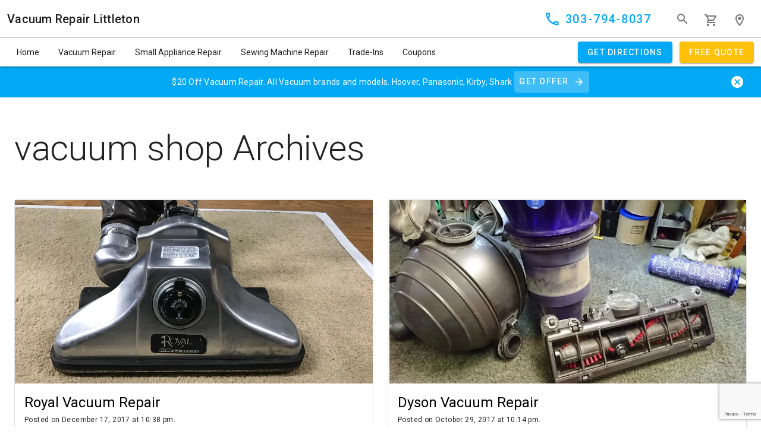

--- FILE ---
content_type: text/html; charset=UTF-8
request_url: https://vacuumrepairlittleton.com/tag/vacuum-shop/
body_size: 15495
content:
<!doctype html>
<html class="no-js" lang="en-US" >

  <head>
    <meta charset="UTF-8" />
    <meta name="viewport" content="width=device-width, initial-scale=1, shrink-to-fit=no">
    <link rel="profile" href="https://gmpg.org/xfn/11">

    
    <!-- Google Tag Manager -->
    <script>(function(w,d,s,l,i){w[l]=w[l]||[];w[l].push({'gtm.start':
    new Date().getTime(),event:'gtm.js'});var f=d.getElementsByTagName(s)[0],
    j=d.createElement(s),dl=l!='dataLayer'?'&l='+l:'';j.async=true;j.src=
    'https://www.googletagmanager.com/gtm.js?id='+i+dl;f.parentNode.insertBefore(j,f);
    })(window,document,'script','dataLayer','GTM-WHR79S');</script>
    <!-- End Google Tag Manager -->


    <meta http-equiv="x-dns-prefetch-control" content="on">
<meta name='robots' content='index, follow, max-image-preview:large, max-snippet:-1, max-video-preview:-1' />

	<title>vacuum shop Archives - Vacuum Repair Littleton</title>
	<link rel="canonical" href="https://vacuumrepairlittleton.com/tag/vacuum-shop/" />
	<meta property="og:locale" content="en_US" />
	<meta property="og:type" content="article" />
	<meta property="og:title" content="vacuum shop Archives - Vacuum Repair Littleton" />
	<meta property="og:url" content="https://vacuumrepairlittleton.com/tag/vacuum-shop/" />
	<meta property="og:site_name" content="Vacuum Repair Littleton" />
	<script type="application/ld+json" class="yoast-schema-graph">{"@context":"https://schema.org","@graph":[{"@type":"CollectionPage","@id":"https://vacuumrepairlittleton.com/tag/vacuum-shop/","url":"https://vacuumrepairlittleton.com/tag/vacuum-shop/","name":"vacuum shop Archives - Vacuum Repair Littleton","isPartOf":{"@id":"https://vacuumrepairlittleton.com/#website"},"primaryImageOfPage":{"@id":"https://vacuumrepairlittleton.com/tag/vacuum-shop/#primaryimage"},"image":{"@id":"https://vacuumrepairlittleton.com/tag/vacuum-shop/#primaryimage"},"thumbnailUrl":"https://i0.wp.com/vacuumrepairlittleton.com/wp-content/uploads/royal-vacuum.jpg?fit=1170%2C600&ssl=1","breadcrumb":{"@id":"https://vacuumrepairlittleton.com/tag/vacuum-shop/#breadcrumb"},"inLanguage":"en-US"},{"@type":"ImageObject","inLanguage":"en-US","@id":"https://vacuumrepairlittleton.com/tag/vacuum-shop/#primaryimage","url":"https://i0.wp.com/vacuumrepairlittleton.com/wp-content/uploads/royal-vacuum.jpg?fit=1170%2C600&ssl=1","contentUrl":"https://i0.wp.com/vacuumrepairlittleton.com/wp-content/uploads/royal-vacuum.jpg?fit=1170%2C600&ssl=1","width":1170,"height":600,"caption":"Royal Vacuum"},{"@type":"BreadcrumbList","@id":"https://vacuumrepairlittleton.com/tag/vacuum-shop/#breadcrumb","itemListElement":[{"@type":"ListItem","position":1,"name":"Home","item":"https://vacuumrepairlittleton.com/"},{"@type":"ListItem","position":2,"name":"vacuum shop"}]},{"@type":"WebSite","@id":"https://vacuumrepairlittleton.com/#website","url":"https://vacuumrepairlittleton.com/","name":"Vacuum Repair Littleton","description":"Buy New or Fix the Old","potentialAction":[{"@type":"SearchAction","target":{"@type":"EntryPoint","urlTemplate":"https://vacuumrepairlittleton.com/?s={search_term_string}"},"query-input":{"@type":"PropertyValueSpecification","valueRequired":true,"valueName":"search_term_string"}}],"inLanguage":"en-US"}]}</script>


<link rel='dns-prefetch' href='//www.google.com' />
<link rel='dns-prefetch' href='//stats.wp.com' />
<link rel='dns-prefetch' href='//fonts.googleapis.com' />
<link rel='preconnect' href='//i0.wp.com' />
<link rel='preconnect' href='//c0.wp.com' />
<style id='wp-img-auto-sizes-contain-inline-css' type='text/css'>
img:is([sizes=auto i],[sizes^="auto," i]){contain-intrinsic-size:3000px 1500px}
/*# sourceURL=wp-img-auto-sizes-contain-inline-css */
</style>
<style id='wp-block-library-inline-css' type='text/css'>
:root{--wp-block-synced-color:#7a00df;--wp-block-synced-color--rgb:122,0,223;--wp-bound-block-color:var(--wp-block-synced-color);--wp-editor-canvas-background:#ddd;--wp-admin-theme-color:#007cba;--wp-admin-theme-color--rgb:0,124,186;--wp-admin-theme-color-darker-10:#006ba1;--wp-admin-theme-color-darker-10--rgb:0,107,160.5;--wp-admin-theme-color-darker-20:#005a87;--wp-admin-theme-color-darker-20--rgb:0,90,135;--wp-admin-border-width-focus:2px}@media (min-resolution:192dpi){:root{--wp-admin-border-width-focus:1.5px}}.wp-element-button{cursor:pointer}:root .has-very-light-gray-background-color{background-color:#eee}:root .has-very-dark-gray-background-color{background-color:#313131}:root .has-very-light-gray-color{color:#eee}:root .has-very-dark-gray-color{color:#313131}:root .has-vivid-green-cyan-to-vivid-cyan-blue-gradient-background{background:linear-gradient(135deg,#00d084,#0693e3)}:root .has-purple-crush-gradient-background{background:linear-gradient(135deg,#34e2e4,#4721fb 50%,#ab1dfe)}:root .has-hazy-dawn-gradient-background{background:linear-gradient(135deg,#faaca8,#dad0ec)}:root .has-subdued-olive-gradient-background{background:linear-gradient(135deg,#fafae1,#67a671)}:root .has-atomic-cream-gradient-background{background:linear-gradient(135deg,#fdd79a,#004a59)}:root .has-nightshade-gradient-background{background:linear-gradient(135deg,#330968,#31cdcf)}:root .has-midnight-gradient-background{background:linear-gradient(135deg,#020381,#2874fc)}:root{--wp--preset--font-size--normal:16px;--wp--preset--font-size--huge:42px}.has-regular-font-size{font-size:1em}.has-larger-font-size{font-size:2.625em}.has-normal-font-size{font-size:var(--wp--preset--font-size--normal)}.has-huge-font-size{font-size:var(--wp--preset--font-size--huge)}.has-text-align-center{text-align:center}.has-text-align-left{text-align:left}.has-text-align-right{text-align:right}.has-fit-text{white-space:nowrap!important}#end-resizable-editor-section{display:none}.aligncenter{clear:both}.items-justified-left{justify-content:flex-start}.items-justified-center{justify-content:center}.items-justified-right{justify-content:flex-end}.items-justified-space-between{justify-content:space-between}.screen-reader-text{border:0;clip-path:inset(50%);height:1px;margin:-1px;overflow:hidden;padding:0;position:absolute;width:1px;word-wrap:normal!important}.screen-reader-text:focus{background-color:#ddd;clip-path:none;color:#444;display:block;font-size:1em;height:auto;left:5px;line-height:normal;padding:15px 23px 14px;text-decoration:none;top:5px;width:auto;z-index:100000}html :where(.has-border-color){border-style:solid}html :where([style*=border-top-color]){border-top-style:solid}html :where([style*=border-right-color]){border-right-style:solid}html :where([style*=border-bottom-color]){border-bottom-style:solid}html :where([style*=border-left-color]){border-left-style:solid}html :where([style*=border-width]){border-style:solid}html :where([style*=border-top-width]){border-top-style:solid}html :where([style*=border-right-width]){border-right-style:solid}html :where([style*=border-bottom-width]){border-bottom-style:solid}html :where([style*=border-left-width]){border-left-style:solid}html :where(img[class*=wp-image-]){height:auto;max-width:100%}:where(figure){margin:0 0 1em}html :where(.is-position-sticky){--wp-admin--admin-bar--position-offset:var(--wp-admin--admin-bar--height,0px)}@media screen and (max-width:600px){html :where(.is-position-sticky){--wp-admin--admin-bar--position-offset:0px}}

/*# sourceURL=wp-block-library-inline-css */
</style><style id='global-styles-inline-css' type='text/css'>
:root{--wp--preset--aspect-ratio--square: 1;--wp--preset--aspect-ratio--4-3: 4/3;--wp--preset--aspect-ratio--3-4: 3/4;--wp--preset--aspect-ratio--3-2: 3/2;--wp--preset--aspect-ratio--2-3: 2/3;--wp--preset--aspect-ratio--16-9: 16/9;--wp--preset--aspect-ratio--9-16: 9/16;--wp--preset--color--black: #000000;--wp--preset--color--cyan-bluish-gray: #abb8c3;--wp--preset--color--white: #ffffff;--wp--preset--color--pale-pink: #f78da7;--wp--preset--color--vivid-red: #cf2e2e;--wp--preset--color--luminous-vivid-orange: #ff6900;--wp--preset--color--luminous-vivid-amber: #fcb900;--wp--preset--color--light-green-cyan: #7bdcb5;--wp--preset--color--vivid-green-cyan: #00d084;--wp--preset--color--pale-cyan-blue: #8ed1fc;--wp--preset--color--vivid-cyan-blue: #0693e3;--wp--preset--color--vivid-purple: #9b51e0;--wp--preset--gradient--vivid-cyan-blue-to-vivid-purple: linear-gradient(135deg,rgb(6,147,227) 0%,rgb(155,81,224) 100%);--wp--preset--gradient--light-green-cyan-to-vivid-green-cyan: linear-gradient(135deg,rgb(122,220,180) 0%,rgb(0,208,130) 100%);--wp--preset--gradient--luminous-vivid-amber-to-luminous-vivid-orange: linear-gradient(135deg,rgb(252,185,0) 0%,rgb(255,105,0) 100%);--wp--preset--gradient--luminous-vivid-orange-to-vivid-red: linear-gradient(135deg,rgb(255,105,0) 0%,rgb(207,46,46) 100%);--wp--preset--gradient--very-light-gray-to-cyan-bluish-gray: linear-gradient(135deg,rgb(238,238,238) 0%,rgb(169,184,195) 100%);--wp--preset--gradient--cool-to-warm-spectrum: linear-gradient(135deg,rgb(74,234,220) 0%,rgb(151,120,209) 20%,rgb(207,42,186) 40%,rgb(238,44,130) 60%,rgb(251,105,98) 80%,rgb(254,248,76) 100%);--wp--preset--gradient--blush-light-purple: linear-gradient(135deg,rgb(255,206,236) 0%,rgb(152,150,240) 100%);--wp--preset--gradient--blush-bordeaux: linear-gradient(135deg,rgb(254,205,165) 0%,rgb(254,45,45) 50%,rgb(107,0,62) 100%);--wp--preset--gradient--luminous-dusk: linear-gradient(135deg,rgb(255,203,112) 0%,rgb(199,81,192) 50%,rgb(65,88,208) 100%);--wp--preset--gradient--pale-ocean: linear-gradient(135deg,rgb(255,245,203) 0%,rgb(182,227,212) 50%,rgb(51,167,181) 100%);--wp--preset--gradient--electric-grass: linear-gradient(135deg,rgb(202,248,128) 0%,rgb(113,206,126) 100%);--wp--preset--gradient--midnight: linear-gradient(135deg,rgb(2,3,129) 0%,rgb(40,116,252) 100%);--wp--preset--font-size--small: 13px;--wp--preset--font-size--medium: 20px;--wp--preset--font-size--large: 36px;--wp--preset--font-size--x-large: 42px;--wp--preset--spacing--20: 0.44rem;--wp--preset--spacing--30: 0.67rem;--wp--preset--spacing--40: 1rem;--wp--preset--spacing--50: 1.5rem;--wp--preset--spacing--60: 2.25rem;--wp--preset--spacing--70: 3.38rem;--wp--preset--spacing--80: 5.06rem;--wp--preset--shadow--natural: 6px 6px 9px rgba(0, 0, 0, 0.2);--wp--preset--shadow--deep: 12px 12px 50px rgba(0, 0, 0, 0.4);--wp--preset--shadow--sharp: 6px 6px 0px rgba(0, 0, 0, 0.2);--wp--preset--shadow--outlined: 6px 6px 0px -3px rgb(255, 255, 255), 6px 6px rgb(0, 0, 0);--wp--preset--shadow--crisp: 6px 6px 0px rgb(0, 0, 0);}:where(.is-layout-flex){gap: 0.5em;}:where(.is-layout-grid){gap: 0.5em;}body .is-layout-flex{display: flex;}.is-layout-flex{flex-wrap: wrap;align-items: center;}.is-layout-flex > :is(*, div){margin: 0;}body .is-layout-grid{display: grid;}.is-layout-grid > :is(*, div){margin: 0;}:where(.wp-block-columns.is-layout-flex){gap: 2em;}:where(.wp-block-columns.is-layout-grid){gap: 2em;}:where(.wp-block-post-template.is-layout-flex){gap: 1.25em;}:where(.wp-block-post-template.is-layout-grid){gap: 1.25em;}.has-black-color{color: var(--wp--preset--color--black) !important;}.has-cyan-bluish-gray-color{color: var(--wp--preset--color--cyan-bluish-gray) !important;}.has-white-color{color: var(--wp--preset--color--white) !important;}.has-pale-pink-color{color: var(--wp--preset--color--pale-pink) !important;}.has-vivid-red-color{color: var(--wp--preset--color--vivid-red) !important;}.has-luminous-vivid-orange-color{color: var(--wp--preset--color--luminous-vivid-orange) !important;}.has-luminous-vivid-amber-color{color: var(--wp--preset--color--luminous-vivid-amber) !important;}.has-light-green-cyan-color{color: var(--wp--preset--color--light-green-cyan) !important;}.has-vivid-green-cyan-color{color: var(--wp--preset--color--vivid-green-cyan) !important;}.has-pale-cyan-blue-color{color: var(--wp--preset--color--pale-cyan-blue) !important;}.has-vivid-cyan-blue-color{color: var(--wp--preset--color--vivid-cyan-blue) !important;}.has-vivid-purple-color{color: var(--wp--preset--color--vivid-purple) !important;}.has-black-background-color{background-color: var(--wp--preset--color--black) !important;}.has-cyan-bluish-gray-background-color{background-color: var(--wp--preset--color--cyan-bluish-gray) !important;}.has-white-background-color{background-color: var(--wp--preset--color--white) !important;}.has-pale-pink-background-color{background-color: var(--wp--preset--color--pale-pink) !important;}.has-vivid-red-background-color{background-color: var(--wp--preset--color--vivid-red) !important;}.has-luminous-vivid-orange-background-color{background-color: var(--wp--preset--color--luminous-vivid-orange) !important;}.has-luminous-vivid-amber-background-color{background-color: var(--wp--preset--color--luminous-vivid-amber) !important;}.has-light-green-cyan-background-color{background-color: var(--wp--preset--color--light-green-cyan) !important;}.has-vivid-green-cyan-background-color{background-color: var(--wp--preset--color--vivid-green-cyan) !important;}.has-pale-cyan-blue-background-color{background-color: var(--wp--preset--color--pale-cyan-blue) !important;}.has-vivid-cyan-blue-background-color{background-color: var(--wp--preset--color--vivid-cyan-blue) !important;}.has-vivid-purple-background-color{background-color: var(--wp--preset--color--vivid-purple) !important;}.has-black-border-color{border-color: var(--wp--preset--color--black) !important;}.has-cyan-bluish-gray-border-color{border-color: var(--wp--preset--color--cyan-bluish-gray) !important;}.has-white-border-color{border-color: var(--wp--preset--color--white) !important;}.has-pale-pink-border-color{border-color: var(--wp--preset--color--pale-pink) !important;}.has-vivid-red-border-color{border-color: var(--wp--preset--color--vivid-red) !important;}.has-luminous-vivid-orange-border-color{border-color: var(--wp--preset--color--luminous-vivid-orange) !important;}.has-luminous-vivid-amber-border-color{border-color: var(--wp--preset--color--luminous-vivid-amber) !important;}.has-light-green-cyan-border-color{border-color: var(--wp--preset--color--light-green-cyan) !important;}.has-vivid-green-cyan-border-color{border-color: var(--wp--preset--color--vivid-green-cyan) !important;}.has-pale-cyan-blue-border-color{border-color: var(--wp--preset--color--pale-cyan-blue) !important;}.has-vivid-cyan-blue-border-color{border-color: var(--wp--preset--color--vivid-cyan-blue) !important;}.has-vivid-purple-border-color{border-color: var(--wp--preset--color--vivid-purple) !important;}.has-vivid-cyan-blue-to-vivid-purple-gradient-background{background: var(--wp--preset--gradient--vivid-cyan-blue-to-vivid-purple) !important;}.has-light-green-cyan-to-vivid-green-cyan-gradient-background{background: var(--wp--preset--gradient--light-green-cyan-to-vivid-green-cyan) !important;}.has-luminous-vivid-amber-to-luminous-vivid-orange-gradient-background{background: var(--wp--preset--gradient--luminous-vivid-amber-to-luminous-vivid-orange) !important;}.has-luminous-vivid-orange-to-vivid-red-gradient-background{background: var(--wp--preset--gradient--luminous-vivid-orange-to-vivid-red) !important;}.has-very-light-gray-to-cyan-bluish-gray-gradient-background{background: var(--wp--preset--gradient--very-light-gray-to-cyan-bluish-gray) !important;}.has-cool-to-warm-spectrum-gradient-background{background: var(--wp--preset--gradient--cool-to-warm-spectrum) !important;}.has-blush-light-purple-gradient-background{background: var(--wp--preset--gradient--blush-light-purple) !important;}.has-blush-bordeaux-gradient-background{background: var(--wp--preset--gradient--blush-bordeaux) !important;}.has-luminous-dusk-gradient-background{background: var(--wp--preset--gradient--luminous-dusk) !important;}.has-pale-ocean-gradient-background{background: var(--wp--preset--gradient--pale-ocean) !important;}.has-electric-grass-gradient-background{background: var(--wp--preset--gradient--electric-grass) !important;}.has-midnight-gradient-background{background: var(--wp--preset--gradient--midnight) !important;}.has-small-font-size{font-size: var(--wp--preset--font-size--small) !important;}.has-medium-font-size{font-size: var(--wp--preset--font-size--medium) !important;}.has-large-font-size{font-size: var(--wp--preset--font-size--large) !important;}.has-x-large-font-size{font-size: var(--wp--preset--font-size--x-large) !important;}
/*# sourceURL=global-styles-inline-css */
</style>

<style id='classic-theme-styles-inline-css' type='text/css'>
/*! This file is auto-generated */
.wp-block-button__link{color:#fff;background-color:#32373c;border-radius:9999px;box-shadow:none;text-decoration:none;padding:calc(.667em + 2px) calc(1.333em + 2px);font-size:1.125em}.wp-block-file__button{background:#32373c;color:#fff;text-decoration:none}
/*# sourceURL=/wp-includes/css/classic-themes.min.css */
</style>
<link rel='stylesheet' id='google-fonts-css' href='//fonts.googleapis.com/css?family=Roboto%3A300%2C400%2C500&#038;display=swap&#038;ver=6.9' type='text/css' media='all' />
<link rel='stylesheet' id='mdc-css' href='https://vacuumrepairlittleton.com/wp-content/themes/mdwp-mtv-microsites/dist/css/mdc.css?ver=11.0.0' type='text/css' media='all' />
<link rel='stylesheet' id='mdc-card-css' href='https://vacuumrepairlittleton.com/wp-content/themes/mdwp-mtv-microsites/dist/css/mdc-card.css?ver=11.0.0' type='text/css' media='all' />
<link rel='stylesheet' id='mdc-image-list-css' href='https://vacuumrepairlittleton.com/wp-content/themes/mdwp-mtv-microsites/dist/css/mdc-image-list.css?ver=11.0.0' type='text/css' media='all' />
<link rel='stylesheet' id='app-css' href='https://vacuumrepairlittleton.com/wp-content/themes/mdwp-mtv-microsites/dist/css/app.css?ver=1.1.0' type='text/css' media='all' />
<link rel='stylesheet' id='bs-dropdown-css' href='https://vacuumrepairlittleton.com/wp-content/themes/mdwp-mtv-microsites/dist/css/bs-dropdown.css?ver=5.0.2' type='text/css' media='all' />
<script type="text/javascript" src="https://c0.wp.com/c/6.9/wp-includes/js/jquery/jquery.min.js" id="jquery-core-js"></script>
<script type="text/javascript" src="https://c0.wp.com/c/6.9/wp-includes/js/jquery/jquery-migrate.min.js" id="jquery-migrate-js"></script>
<link rel="https://api.w.org/" href="https://vacuumrepairlittleton.com/wp-json/" /><link rel="alternate" title="JSON" type="application/json" href="https://vacuumrepairlittleton.com/wp-json/wp/v2/tags/19" />	<style>img#wpstats{display:none}</style>
		  <link rel='stylesheet' id='mdc-banner-css' href='https://vacuumrepairlittleton.com/wp-content/themes/mdwp-mtv-microsites/dist/css/mdc-banner.css?ver=11.0.0' type='text/css' media='all' />
</head>

  <body    class="archive mdc-typography">

    
    <!-- Google Tag Manager (noscript) -->
    <noscript><iframe src="https://www.googletagmanager.com/ns.html?id=GTM-WHR79S"
    height="0" width="0" style="display:none;visibility:hidden"></iframe></noscript>
    <!-- End Google Tag Manager (noscript) -->


  <aside class="mdc-drawer mdc-drawer--modal">

  <div class="mdc-drawer__header">
    <h3 class="mdc-drawer__title">Vacuum Repair Littleton</h3>
    <h6 class="mdc-drawer__subtitle">Buy New or Fix the Old</h6>
  </div>

  <div class="mdc-drawer__content">
    <nav class="mdc-list mdc-deprecated-list">
      <a class="mdc-list-item mdc-deprecated-list-item" href="https://vacuumrepairlittleton.com/" tabindex="0" ><span class="mdc-list-item__ripple mdc-deprecated-list-item__ripple"></span><span class="mdc-list-item__text mdc-deprecated-list-item__text">Home</span></a>
<a class="mdc-list-item mdc-deprecated-list-item" href="https://vacuumrepairlittleton.com/store-locations/"><span class="mdc-list-item__ripple mdc-deprecated-list-item__ripple"></span><span class="mdc-list-item__text mdc-deprecated-list-item__text">Store Locations</span></a>
<a class="mdc-list-item mdc-deprecated-list-item" href="https://vacuumrepairlittleton.com/vacuum-cleaner-repair/"><span class="mdc-list-item__ripple mdc-deprecated-list-item__ripple"></span><span class="mdc-list-item__text mdc-deprecated-list-item__text">Vacuum Repair</span></a>
<a class="mdc-list-item mdc-deprecated-list-item" href="https://vacuumrepairlittleton.com/sewing-machine-repair/"><span class="mdc-list-item__ripple mdc-deprecated-list-item__ripple"></span><span class="mdc-list-item__text mdc-deprecated-list-item__text">Sewing Machine Repair</span></a>
<a class="mdc-list-item mdc-deprecated-list-item" href="https://vacuumrepairlittleton.com/small-appliance-repair/"><span class="mdc-list-item__ripple mdc-deprecated-list-item__ripple"></span><span class="mdc-list-item__text mdc-deprecated-list-item__text">Small Appliance Repair</span></a>
<a class="mdc-list-item mdc-deprecated-list-item" href="https://vacuumrepairlittleton.com/dyson-vacuum-repair/"><span class="mdc-list-item__ripple mdc-deprecated-list-item__ripple"></span><span class="mdc-list-item__text mdc-deprecated-list-item__text">Dyson Vacuum Repair</span></a>
<a class="mdc-list-item mdc-deprecated-list-item" href="https://vacuumrepairlittleton.com/kirby-vacuum-repair-bags/"><span class="mdc-list-item__ripple mdc-deprecated-list-item__ripple"></span><span class="mdc-list-item__text mdc-deprecated-list-item__text">Kirby Vacuum Repair</span></a>
<a class="mdc-list-item mdc-deprecated-list-item" href="https://vacuumrepairlittleton.com/commercial-vacuum-cleaner-repair/"><span class="mdc-list-item__ripple mdc-deprecated-list-item__ripple"></span><span class="mdc-list-item__text mdc-deprecated-list-item__text">Commercial Vacuums</span></a>
<a class="mdc-list-item mdc-deprecated-list-item" href="https://vacuumrepairlittleton.com/shark-vacuum-repair-littleton/"><span class="mdc-list-item__ripple mdc-deprecated-list-item__ripple"></span><span class="mdc-list-item__text mdc-deprecated-list-item__text">Shark Vacuum Repair</span></a>
<a class="mdc-list-item mdc-deprecated-list-item" href="https://vacuumrepairlittleton.com/coupon/"><span class="mdc-list-item__ripple mdc-deprecated-list-item__ripple"></span><span class="mdc-list-item__text mdc-deprecated-list-item__text">Coupons</span></a>
<a class="mdc-list-item mdc-deprecated-list-item" href="https://vacuumrepairlittleton.com/blog/"><span class="mdc-list-item__ripple mdc-deprecated-list-item__ripple"></span><span class="mdc-list-item__text mdc-deprecated-list-item__text">Blog</span></a>
    </nav> 
  </div>     

</aside>

<div class="mdc-drawer-scrim"></div>
  <div class="mdc-drawer-app-content">

    <header id="app-bar" class="site-header mdc-top-app-bar">

  <div class="mdc-top-app-bar__row first">

    <section class="mdc-top-app-bar__section mdc-top-app-bar__section--align-start">

      <a href="#" class="material-icons mdc-top-app-bar__navigation-icon">
        <svg fill="#000" height="24" viewBox="0 0 24 24" width="24" xmlns="http://www.w3.org/2000/svg"><path d="M0 0h24v24H0z" fill="none"/><path d="M3 18h18v-2H3v2zm0-5h18v-2H3v2zm0-7v2h18V6H3z"/></svg>      </a>

            <span class="mdc-top-app-bar__title">
        <a href="https://vacuumrepairlittleton.com/" class="site-home" rel="home">
          Vacuum Repair Littleton        </a>
      </span>

    </section>

    <section class="mdc-top-app-bar__section search-form-wrapper">
      <div class="search-box-js">

  <form 
    role="search" 
    method="get" 
    id="searchform" 
    class="search-form" 
    action="https://vacuumrepairlittleton.com/"
  >
    <input 
      class="search-field search-input-field" 
      type="search" 
      value="" 
      name="s" 
      id="s" 
      placeholder="Search this site" 
    />
    
    <button class="material-icons mdc-top-app-bar__action-item mdc-icon-button search-icon" type="submit" value="" aria-label="Search this site">
      <svg fill="#000" height="24" viewBox="0 0 24 24" width="24" xmlns="http://www.w3.org/2000/svg"><path d="M15.5 14h-.79l-.28-.27A6.471 6.471 0 0016 9.5 6.5 6.5 0 109.5 16c1.61 0 3.09-.59 4.23-1.57l.27.28v.79l5 4.99L20.49 19l-4.99-5zm-6 0C7.01 14 5 11.99 5 9.5S7.01 5 9.5 5 14 7.01 14 9.5 11.99 14 9.5 14z"/><path d="M0 0h24v24H0z" fill="none"/></svg>    </button>

    
    <div class="live-search-results text-left z-top"></div>
  
  </form>

  <button class="material-icons mdc-top-app-bar__action-item mdc-icon-button close-icon">
    <svg fill="#000" height="24" viewBox="0 0 24 24" width="24" xmlns="http://www.w3.org/2000/svg"><path d="M19 6.41L17.59 5 12 10.59 6.41 5 5 6.41 10.59 12 5 17.59 6.41 19 12 13.41 17.59 19 19 17.59 13.41 12z"/><path d="M0 0h24v24H0z" fill="none"/></svg>  </button>
  
</div><!--.search-box-->    </section>
    
          <section class="mdc-top-app-bar__section mdc-top-app-bar__section--align-end" role="toolbar"><button class="material-icons mdc-top-app-bar__action-item mdc-icon-button search-icon" aria-label="Search"><svg fill="#000" height="24" viewBox="0 0 24 24" width="24" xmlns="http://www.w3.org/2000/svg"><path d="M15.5 14h-.79l-.28-.27A6.471 6.471 0 0016 9.5 6.5 6.5 0 109.5 16c1.61 0 3.09-.59 4.23-1.57l.27.28v.79l5 4.99L20.49 19l-4.99-5zm-6 0C7.01 14 5 11.99 5 9.5S7.01 5 9.5 5 14 7.01 14 9.5 11.99 14 9.5 14z"/><path d="M0 0h24v24H0z" fill="none"/></svg></button><a class="icon-shop material-icons mdc-top-app-bar__action-item mdc-icon-button" target="_blank" href="https://morethanvacuums.com/shop/"><svg xmlns="http://www.w3.org/2000/svg" width="24" height="24" viewBox="0 0 24 24"><path fill="none" d="M0 0h24v24H0V0z"/><path d="M15.55 13c.75 0 1.41-.41 1.75-1.03l3.58-6.49A.996.996 0 0020.01 4H5.21l-.94-2H1v2h2l3.6 7.59-1.35 2.44C4.52 15.37 5.48 17 7 17h12v-2H7l1.1-2h7.45zM6.16 6h12.15l-2.76 5H8.53L6.16 6zM7 18c-1.1 0-1.99.9-1.99 2S5.9 22 7 22s2-.9 2-2-.9-2-2-2zm10 0c-1.1 0-1.99.9-1.99 2s.89 2 1.99 2 2-.9 2-2-.9-2-2-2z"/></svg></a>
<a class="icon-place material-icons mdc-top-app-bar__action-item mdc-icon-button" href="https://vacuumrepairlittleton.com/store-locations/"><svg xmlns="http://www.w3.org/2000/svg" width="24" height="24" viewBox="0 0 24 24"><path fill="none" d="M0 0h24v24H0V0z"/><path d="M12 2C8.13 2 5 5.13 5 9c0 5.25 7 13 7 13s7-7.75 7-13c0-3.87-3.13-7-7-7zM7 9c0-2.76 2.24-5 5-5s5 2.24 5 5c0 2.88-2.88 7.19-5 9.88C9.92 16.21 7 11.85 7 9z"/><circle cx="12" cy="9" r="2.5"/></svg></a>
<a class="icon-phone material-icons mdc-top-app-bar__action-item mdc-icon-button" href="tel:+13037948037"><svg xmlns="http://www.w3.org/2000/svg" width="24" height="24" viewBox="0 0 24 24"><path fill="none" d="M0 0h24v24H0V0z"/><path d="M6.54 5c.06.89.21 1.76.45 2.59l-1.2 1.2c-.41-1.2-.67-2.47-.76-3.79h1.51m9.86 12.02c.85.24 1.72.39 2.6.45v1.49c-1.32-.09-2.59-.35-3.8-.75l1.2-1.19M7.5 3H4c-.55 0-1 .45-1 1 0 9.39 7.61 17 17 17 .55 0 1-.45 1-1v-3.49c0-.55-.45-1-1-1-1.24 0-2.45-.2-3.57-.57a.84.84 0 00-.31-.05c-.26 0-.51.1-.71.29l-2.2 2.2a15.149 15.149 0 01-6.59-6.59l2.2-2.2c.28-.28.36-.67.25-1.02A11.36 11.36 0 018.5 4c0-.55-.45-1-1-1z"/></svg></a><a href="tel:+13037948037" class="mdc-button mdc-button--icon-leading phone-number"><span class="mdc-button__ripple"></span><span class="material-icons mdc-button__icon" aria-hidden="true"><svg xmlns="http://www.w3.org/2000/svg" width="24" height="24" viewBox="0 0 24 24"><path fill="none" d="M0 0h24v24H0V0z"/><path d="M6.54 5c.06.89.21 1.76.45 2.59l-1.2 1.2c-.41-1.2-.67-2.47-.76-3.79h1.51m9.86 12.02c.85.24 1.72.39 2.6.45v1.49c-1.32-.09-2.59-.35-3.8-.75l1.2-1.19M7.5 3H4c-.55 0-1 .45-1 1 0 9.39 7.61 17 17 17 .55 0 1-.45 1-1v-3.49c0-.55-.45-1-1-1-1.24 0-2.45-.2-3.57-.57a.84.84 0 00-.31-.05c-.26 0-.51.1-.71.29l-2.2 2.2a15.149 15.149 0 01-6.59-6.59l2.2-2.2c.28-.28.36-.67.25-1.02A11.36 11.36 0 018.5 4c0-.55-.45-1-1-1z"/></svg></span><span class="mdc-button__label"><span class="call-now">Call Now</span> <span class="phone-number">303-794-8037
</span></span></a>
</section>    
  </div>

  <div class="mdc-top-app-bar__row last">

    <section class="mdc-top-app-bar__section mdc-top-app-bar__section--align-start">
        
        <div id="bs-navbar-collapse" class="collapse navbar-collapse"><ul id="menu-desktop-menu" class="navbar-nav"><li id="menu-item-3948" class="menu-item menu-item-type-post_type menu-item-object-page menu-item-home item-depth_0 menu-order_1 nav-item menu-item-3948"><a href="https://vacuumrepairlittleton.com/" class="dropdown-item">Home</a></li>
<li id="menu-item-4048" class="menu-item menu-item-type-post_type menu-item-object-page item-depth_0 menu-order_2 nav-item menu-item-4048"><a href="https://vacuumrepairlittleton.com/vacuum-cleaner-repair/" class="dropdown-item">Vacuum Repair</a></li>
<li id="menu-item-3956" class="menu-item menu-item-type-post_type menu-item-object-page item-depth_0 menu-order_3 nav-item menu-item-3956"><a href="https://vacuumrepairlittleton.com/small-appliance-repair/" class="dropdown-item">Small Appliance Repair</a></li>
<li id="menu-item-3957" class="menu-item menu-item-type-post_type menu-item-object-page item-depth_0 menu-order_4 nav-item menu-item-3957"><a href="https://vacuumrepairlittleton.com/sewing-machine-repair/" class="dropdown-item">Sewing Machine Repair</a></li>
<li id="menu-item-3952" class="menu-item menu-item-type-post_type menu-item-object-page item-depth_0 menu-order_5 nav-item menu-item-3952"><a href="https://vacuumrepairlittleton.com/vacuum-trade-ins/" class="dropdown-item">Trade-Ins</a></li>
<li id="menu-item-3950" class="menu-item menu-item-type-post_type menu-item-object-page item-depth_0 menu-order_6 nav-item menu-item-3950"><a href="https://vacuumrepairlittleton.com/coupon/" class="dropdown-item">Coupons</a></li>
</ul></div>         
    </section>

      
      <section class="mdc-top-app-bar__section mdc-top-app-bar__section--align-end" role="toolbar"><a class="mdc-button  mdc-button--raised button mdc-theme--primary-bg" href="https://vacuumrepairlittleton.com/store-locations/"><span class="mdc-button__ripple"></span><span class="mdc-button__label">Get Directions</span></a>
<a class="mdc-button  mdc-button--raised button mdc-theme--secondary-bg" href="https://vacuumrepairlittleton.com/repair-form/"><span class="mdc-button__ripple"></span><span class="mdc-button__label">Free Quote</span></a>
</section>         

  </div>

</header>
    <main class="main-content" id="main-content">
      <div class="mdc-top-app-bar--fixed-adjust"></div>

      

  <div class="mdc-banner mdc-banner--centered mdc-banner--mobile-stacked notice-bar" role="banner">
    <div class="mdc-banner__content" role="status" aria-live="assertive">
      <div class="mdc-banner__graphic-text-wrapper">
        <div class="mdc-banner__text">
          <p>$20 Off Vacuum Repair. All Vacuum brands and models. Hoover, Panasonic, Kirby, Shark</p>
        </div>
      </div>

      <div class="mdc-banner__actions">
        <button type="button" class="mdc-button mdc-banner__secondary-action">
          <div class="mdc-button__ripple"></div>
          <div class="mdc-button__label">Dismiss</div>
        </button>
                          <a class="mdc-button mdc-banner__primary-action" href="https://vacuumrepairlittleton.com/wp-content/uploads/coupons-repair.pdf">
            <div class="mdc-button__ripple"></div>
            <span class="mdc-button__label">Get Offer</span>
            <span class="material-icons mdc-button__icon" aria-hidden="true">
              <svg fill="#000" height="24" viewBox="0 0 24 24" width="24" xmlns="http://www.w3.org/2000/svg"><path d="M0 0h24v24H0z" fill="none"/><path d="M12 4l-1.41 1.41L16.17 11H4v2h12.17l-5.58 5.59L12 20l8-8z"/></svg>            </span>
          </a>
         
      </div>
    </div>
  </div>


  <header class="page-heading">
    
<header class="entry-header heading mdc-typography--headline2" itemscope itemtype="http://schema.org/Blog"><h1 class="entry-title heading mdc-typography--headline2">vacuum shop Archives</h1></header>  </header>

  
    <div class="mdc-layout-grid">
      <div class="mdc-layout-grid__inner">

                  <div class="mdc-layout-grid__cell mdc-layout-grid__cell--span-6-desktop">

            <article id="post-3996" class="post-3996 post type-post status-publish format-image has-post-thumbnail hentry category-vacuum-repair tag-royal-vacuum tag-vacuum-cleaner-repair tag-vacuum-shop post_format-post-format-image">

  <div class="mdc-card mdc-card--outlined">

            <div class="mdc-card__media">
          <img width="1170" height="600" src="https://i0.wp.com/vacuumrepairlittleton.com/wp-content/uploads/royal-vacuum.jpg?fit=1170%2C600&amp;ssl=1" class="responsive-image wp-image-3998 wp-post-image lozad" alt="Royal Vacuum" decoding="async" fetchpriority="high" srcset="https://i0.wp.com/vacuumrepairlittleton.com/wp-content/uploads/royal-vacuum.jpg?w=1170&amp;ssl=1 1170w, https://i0.wp.com/vacuumrepairlittleton.com/wp-content/uploads/royal-vacuum.jpg?resize=300%2C154&amp;ssl=1 300w, https://i0.wp.com/vacuumrepairlittleton.com/wp-content/uploads/royal-vacuum.jpg?resize=768%2C394&amp;ssl=1 768w, https://i0.wp.com/vacuumrepairlittleton.com/wp-content/uploads/royal-vacuum.jpg?resize=1024%2C525&amp;ssl=1 1024w, https://i0.wp.com/vacuumrepairlittleton.com/wp-content/uploads/royal-vacuum.jpg?resize=640%2C328&amp;ssl=1 640w" sizes="(max-width: 1170px) 100vw, 1170px" data-noscript="https://i0.wp.com/vacuumrepairlittleton.com/wp-content/uploads/royal-vacuum.jpg?fit=1170%2C600&amp;ssl=1" /><noscript><img src='https://i0.wp.com/vacuumrepairlittleton.com/wp-content/uploads/royal-vacuum.jpg?fit=1170%2C600&ssl=1' class='responsive-image wp-image-3998 wp-post-image lozad'></noscript>        </div>            
       

    <div class="mdc-card__primary">

      <header>
        <h2 class="entry-title mdc-typography--headline5"><a href="https://vacuumrepairlittleton.com/royal-vacuum-repair/" rel="bookmark">Royal Vacuum Repair</a></h2>        <div class="entry-meta"><time class="mdc-typography--caption updated" datetime="2017-12-17T22:38:23-07:00">Posted on December 17, 2017 at 10:38 pm.</time><p class="vcard author author_name mdc-typography--subheading2">Written by <a href="https://vacuumrepairlittleton.com/author/support/" rel="author" class="fn">admin</a></p></div>      </header>

    </div>

    <div class="entry-content mdc-card__secondary">

      <div class="entry-content">

        <p>Bring your Royal vacuum cleaner in today and receive a complimentary consultation. If your commercial or residential Royal vacuum needs service we will provide you with an equivalent vacuum as a loaner. Check out this recent Royal vacuum repair. Fix your Royal vacuum today! Royal vacuum parts, vacuum tune ups, Royal warranty center!</p>

      </div><!-- .entry-content -->

    </div>

    
    <div class="mdc-card__actions">
      <div class="mdc-card__action-buttons">
        <a href="https://vacuumrepairlittleton.com/royal-vacuum-repair/" class="mdc-button mdc-card__action mdc-card__action--button">
          <span class="mdc-button__ripple"></span>
          <span class="mdc-button__label">Read More</span>
        </a>
      </div>
    </div>

  </div><!--.mdc-card-->
              
</article><!-- #post-3996 -->            
          </div>
                  <div class="mdc-layout-grid__cell mdc-layout-grid__cell--span-6-desktop">

            <article id="post-3925" class="post-3925 post type-post status-publish format-image has-post-thumbnail hentry category-vacuum-cleaners tag-bagless-vacuum tag-dc65 tag-dyson-vacuums tag-upright-vacuums tag-vacuum-belts tag-vacuum-parts tag-vacuum-repairs tag-vacuum-shop post_format-post-format-image">

  <div class="mdc-card mdc-card--outlined">

            <div class="mdc-card__media">
          <img width="1170" height="600" src="https://i0.wp.com/vacuumrepairlittleton.com/wp-content/uploads/dyson-vacuum-repair-2.jpg?fit=1170%2C600&amp;ssl=1" class="responsive-image wp-image-3929 wp-post-image lozad" alt="Dyson Vacuum Repair. DC25 Dyson Animal vacuum cleaner repair" decoding="async" srcset="https://i0.wp.com/vacuumrepairlittleton.com/wp-content/uploads/dyson-vacuum-repair-2.jpg?w=1170&amp;ssl=1 1170w, https://i0.wp.com/vacuumrepairlittleton.com/wp-content/uploads/dyson-vacuum-repair-2.jpg?resize=300%2C154&amp;ssl=1 300w, https://i0.wp.com/vacuumrepairlittleton.com/wp-content/uploads/dyson-vacuum-repair-2.jpg?resize=768%2C394&amp;ssl=1 768w, https://i0.wp.com/vacuumrepairlittleton.com/wp-content/uploads/dyson-vacuum-repair-2.jpg?resize=1024%2C525&amp;ssl=1 1024w, https://i0.wp.com/vacuumrepairlittleton.com/wp-content/uploads/dyson-vacuum-repair-2.jpg?resize=640%2C328&amp;ssl=1 640w" sizes="(max-width: 1170px) 100vw, 1170px" data-noscript="https://i0.wp.com/vacuumrepairlittleton.com/wp-content/uploads/dyson-vacuum-repair-2.jpg?fit=1170%2C600&amp;ssl=1" /><noscript><img src='https://i0.wp.com/vacuumrepairlittleton.com/wp-content/uploads/dyson-vacuum-repair-2.jpg?fit=1170%2C600&ssl=1' class='responsive-image wp-image-3929 wp-post-image lozad'></noscript>        </div>            
       

    <div class="mdc-card__primary">

      <header>
        <h2 class="entry-title mdc-typography--headline5"><a href="https://vacuumrepairlittleton.com/dyson-vacuum-repair/" rel="bookmark">Dyson Vacuum Repair</a></h2>        <div class="entry-meta"><time class="mdc-typography--caption updated" datetime="2017-10-29T22:14:50-06:00">Posted on October 29, 2017 at 10:14 pm.</time><p class="vcard author author_name mdc-typography--subheading2">Written by <a href="https://vacuumrepairlittleton.com/author/support/" rel="author" class="fn">admin</a></p></div>      </header>

    </div>

    <div class="entry-content mdc-card__secondary">

      <div class="entry-content">

        <p>Dyson vacuum repair in Denver &amp; Littleton. We repair and sell Dyson vacuum cleaners. Fix your Dyson vacuum today! Dyson vacuum parts, vacuum tune ups.&nbsp;Trade-Ins welcome!&nbsp;Get a&nbsp;Free Quote&nbsp;Today!</p>

      </div><!-- .entry-content -->

    </div>

    
    <div class="mdc-card__actions">
      <div class="mdc-card__action-buttons">
        <a href="https://vacuumrepairlittleton.com/dyson-vacuum-repair/" class="mdc-button mdc-card__action mdc-card__action--button">
          <span class="mdc-button__ripple"></span>
          <span class="mdc-button__label">Read More</span>
        </a>
      </div>
    </div>

  </div><!--.mdc-card-->
              
</article><!-- #post-3925 -->            
          </div>
                  <div class="mdc-layout-grid__cell mdc-layout-grid__cell--span-6-desktop">

            <article id="post-1" class="post-1 post type-post status-publish format-standard has-post-thumbnail hentry category-vacuum-repair tag-vacuum-repairs tag-vacuum-shop">

  <div class="mdc-card mdc-card--outlined">

            <div class="mdc-card__media">
          <img width="1170" height="575" src="https://i0.wp.com/vacuumrepairlittleton.com/wp-content/uploads/2013/07/vacuum-repair.jpg?fit=1170%2C575&amp;ssl=1" class="responsive-image wp-image-3723 wp-post-image lozad" alt="Vacuum Repair" decoding="async" srcset="https://i0.wp.com/vacuumrepairlittleton.com/wp-content/uploads/2013/07/vacuum-repair.jpg?w=1170&amp;ssl=1 1170w, https://i0.wp.com/vacuumrepairlittleton.com/wp-content/uploads/2013/07/vacuum-repair.jpg?resize=300%2C147&amp;ssl=1 300w, https://i0.wp.com/vacuumrepairlittleton.com/wp-content/uploads/2013/07/vacuum-repair.jpg?resize=768%2C377&amp;ssl=1 768w, https://i0.wp.com/vacuumrepairlittleton.com/wp-content/uploads/2013/07/vacuum-repair.jpg?resize=1024%2C503&amp;ssl=1 1024w, https://i0.wp.com/vacuumrepairlittleton.com/wp-content/uploads/2013/07/vacuum-repair.jpg?resize=640%2C315&amp;ssl=1 640w" sizes="(max-width: 1170px) 100vw, 1170px" data-noscript="https://i0.wp.com/vacuumrepairlittleton.com/wp-content/uploads/2013/07/vacuum-repair.jpg?fit=1170%2C575&amp;ssl=1" /><noscript><img src='https://i0.wp.com/vacuumrepairlittleton.com/wp-content/uploads/2013/07/vacuum-repair.jpg?fit=1170%2C575&ssl=1' class='responsive-image wp-image-3723 wp-post-image lozad'></noscript>        </div>            
       

    <div class="mdc-card__primary">

      <header>
        <h2 class="entry-title mdc-typography--headline5"><a href="https://vacuumrepairlittleton.com/vacuum-repair-littleton/" rel="bookmark">Vacuum Repair Littleton</a></h2>        <div class="entry-meta"><time class="mdc-typography--caption updated" datetime="2013-07-18T03:31:14-06:00">Posted on July 18, 2013 at 3:31 am.</time><p class="vcard author author_name mdc-typography--subheading2">Written by <a href="https://vacuumrepairlittleton.com/author/tvsmore/" rel="author" class="fn">Haz Murib</a></p></div>      </header>

    </div>

    <div class="entry-content mdc-card__secondary">

      <div class="entry-content">

        <p>Service, Repair, Sales, New &amp; Rebuilt Vacuum Cleaners Since 1981, Centennial Vacuum Inc has been operating in Littleton, Colorado. We repair and service Vacuum cleaners of all makes and models. A Vacuum tune up can repair and fix most problems:</p>

      </div><!-- .entry-content -->

    </div>

    
    <div class="mdc-card__actions">
      <div class="mdc-card__action-buttons">
        <a href="https://vacuumrepairlittleton.com/vacuum-repair-littleton/" class="mdc-button mdc-card__action mdc-card__action--button">
          <span class="mdc-button__ripple"></span>
          <span class="mdc-button__label">Read More</span>
        </a>
      </div>
    </div>

  </div><!--.mdc-card-->
              
</article><!-- #post-1 -->            
          </div>
                  <div class="mdc-layout-grid__cell mdc-layout-grid__cell--span-6-desktop">

            <article id="post-400" class="post-400 post type-post status-publish format-standard has-post-thumbnail hentry category-vacuum-cleaners tag-dyson-vacuums tag-vacuum-repairs tag-vacuum-shop">

  <div class="mdc-card mdc-card--outlined">

            <div class="mdc-card__media">
          <img width="1170" height="600" src="https://i0.wp.com/vacuumrepairlittleton.com/wp-content/uploads/dyson-vacuum-repair-2.jpg?fit=1170%2C600&amp;ssl=1" class="responsive-image wp-image-3929 wp-post-image lozad" alt="Dyson Vacuum Repair. DC25 Dyson Animal vacuum cleaner repair" decoding="async" loading="lazy" srcset="https://i0.wp.com/vacuumrepairlittleton.com/wp-content/uploads/dyson-vacuum-repair-2.jpg?w=1170&amp;ssl=1 1170w, https://i0.wp.com/vacuumrepairlittleton.com/wp-content/uploads/dyson-vacuum-repair-2.jpg?resize=300%2C154&amp;ssl=1 300w, https://i0.wp.com/vacuumrepairlittleton.com/wp-content/uploads/dyson-vacuum-repair-2.jpg?resize=768%2C394&amp;ssl=1 768w, https://i0.wp.com/vacuumrepairlittleton.com/wp-content/uploads/dyson-vacuum-repair-2.jpg?resize=1024%2C525&amp;ssl=1 1024w, https://i0.wp.com/vacuumrepairlittleton.com/wp-content/uploads/dyson-vacuum-repair-2.jpg?resize=640%2C328&amp;ssl=1 640w" sizes="auto, (max-width: 1170px) 100vw, 1170px" data-noscript="https://i0.wp.com/vacuumrepairlittleton.com/wp-content/uploads/dyson-vacuum-repair-2.jpg?fit=1170%2C600&amp;ssl=1" /><noscript><img src='https://i0.wp.com/vacuumrepairlittleton.com/wp-content/uploads/dyson-vacuum-repair-2.jpg?fit=1170%2C600&ssl=1' class='responsive-image wp-image-3929 wp-post-image lozad'></noscript>        </div>            
       

    <div class="mdc-card__primary">

      <header>
        <h2 class="entry-title mdc-typography--headline5"><a href="https://vacuumrepairlittleton.com/littleton-vacuum-repair/" rel="bookmark">Littleton Vacuum Repair</a></h2>        <div class="entry-meta"><time class="mdc-typography--caption updated" datetime="2013-10-09T04:13:24-06:00">Posted on October 9, 2013 at 4:13 am.</time><p class="vcard author author_name mdc-typography--subheading2">Written by <a href="https://vacuumrepairlittleton.com/author/tvsmore/" rel="author" class="fn">Haz Murib</a></p></div>      </header>

    </div>

    <div class="entry-content mdc-card__secondary">

      <div class="entry-content">

        <p>We Believe that every customer deserves a specialized expert to help them. We empower you with knowledge to make the most informed decision for the health of your home and wallet. So please come in anytime with your new vacuum cleaner purchase or service questions and we will give you the best local Dealer &amp; [&hellip;]</p>

      </div><!-- .entry-content -->

    </div>

    
    <div class="mdc-card__actions">
      <div class="mdc-card__action-buttons">
        <a href="https://vacuumrepairlittleton.com/littleton-vacuum-repair/" class="mdc-button mdc-card__action mdc-card__action--button">
          <span class="mdc-button__ripple"></span>
          <span class="mdc-button__label">Read More</span>
        </a>
      </div>
    </div>

  </div><!--.mdc-card-->
              
</article><!-- #post-400 -->            
          </div>
        
      </div>
    </div>

    
  

  </main><!--.main-content-->

  <footer class="site-footer">

    <div class="social-bar"><div class="mdc-layout-grid"><div class="mdc-layout-grid__inner"><div class="mdc-layout-grid__cell mdc-layout-grid__cell--span-6-desktop"><h6 class="mdc-typography--subtitle1">Get connected with us on social networks!</h6></div><div class="mdc-layout-grid__cell mdc-layout-grid__cell--span-6-desktop"><ul id="menu-200"class="social-icons">
<li class="youtube"><a href="https://www.youtube.com/channel/UCdyJ162iN8wsSYHJw-Ig1ng" target="_blank" rel="noopener noreferrer"><svg version="1.1" xmlns="http://www.w3.org/2000/svg" viewBox="0 0 1792 1792" xml:space="preserve"><path d="M711 1128l484-250-484-253v503zm185-862q168 0 324.5 4.5T1450 280l73 4q1 0 17 1.5t23 3 23.5 4.5 28.5 8 28 13 31 19.5 29 26.5q6 6 15.5 18.5t29 58.5 26.5 101q8 64 12.5 136.5T1792 788v176q1 145-18 290-7 55-25 99.5t-32 61.5l-14 17q-14 15-29 26.5t-31 19-28 12.5-28.5 8-24 4.5-23 3-16.5 1.5q-251 19-627 19-207-2-359.5-6.5T336 1512l-49-4-36-4q-36-5-54.5-10t-51-21-56.5-41q-6-6-15.5-18.5t-29-58.5T18 1254q-8-64-12.5-136.5T0 1004V828q-1-145 18-290 7-55 25-99.5T75 377l14-17q14-15 29-26.5t31-19.5 28-13 28.5-8 23.5-4.5 23-3 17-1.5q251-18 627-18z"/></svg></a></li><li class="twitter"><a href="https://twitter.com/EZVacuumCleaner" target="_blank" rel="noopener noreferrer"><svg class="svg-icon svg-twitter" version="1.1" xmlns="http://www.w3.org/2000/svg" x="0" y="0" viewBox="0 0 24 24" xml:space="preserve"><path fill="none" d="M0 0h24v24H0z"/><path fill="none" d="M0 0h24v24H0z"/><path class="_fill-color" d="M1 18.9c1.94 1.23 4.17 2.22 7.25 2.09 7.46-.34 12.46-5.69 12.57-13.51C21.62 6.8 22.57 6 23 5.1c-.69.35-1.51.57-2.43.7.84-.62 1.53-1.38 1.89-2.49-.87.46-1.77.88-2.88 1.09-2.62-3.18-8.9-.61-7.8 4.12-4.41-.27-7.1-2.27-9.34-4.72C1.16 5.87 2.27 9 3.78 9.86c-.78-.04-1.37-.28-1.93-.54.08 2.6 1.51 3.85 3.52 4.52-.61.13-1.29.16-1.94.05.62 1.82 1.94 2.96 4.17 3.18-1.51 1.29-4.33 2.2-6.6 1.83z"/></svg></a></li><li class="facebook"><a href="https://www.facebook.com/EZVacuumCleaner/" target="_blank" rel="noopener noreferrer"><svg class="svg-icon" version="1.1" xmlns="http://www.w3.org/2000/svg" x="0" y="0" viewBox="-627 309 24 24" xml:space="preserve"><path class="_fill-color" d="M-613.4 330.2v-8.4h3l.4-3.3h-3.5v-2c0-1 .3-1.6 1.7-1.6h1.9V312c-.4-.1-1.4-.1-2.7-.1-2.7 0-4.5 1.5-4.5 4.3v2.4h-3v3.3h3v8.4l3.7-.1z"/></svg></a></li><li class="instagram"><a href="https://www.instagram.com/morethanvacuums/" target="_blank" rel="noopener noreferrer"><svg width="1792" height="1792" viewBox="0 0 1792 1792" xmlns="http://www.w3.org/2000/svg"><path d="M1152 896q0-106-75-181t-181-75-181 75-75 181 75 181 181 75 181-75 75-181zm138 0q0 164-115 279t-279 115-279-115-115-279 115-279 279-115 279 115 115 279zm108-410q0 38-27 65t-65 27-65-27-27-65 27-65 65-27 65 27 27 65zM896 266q-7 0-76.5-.5t-105.5 0-96.5 3-103 10T443 297q-50 20-88 58t-58 88q-11 29-18.5 71.5t-10 103-3 96.5 0 105.5.5 76.5-.5 76.5 0 105.5 3 96.5 10 103T297 1349q20 50 58 88t88 58q29 11 71.5 18.5t103 10 96.5 3 105.5 0 76.5-.5 76.5.5 105.5 0 96.5-3 103-10 71.5-18.5q50-20 88-58t58-88q11-29 18.5-71.5t10-103 3-96.5 0-105.5-.5-76.5.5-76.5 0-105.5-3-96.5-10-103T1495 443q-20-50-58-88t-88-58q-29-11-71.5-18.5t-103-10-96.5-3-105.5 0-76.5.5zm768 630q0 229-5 317-10 208-124 322t-322 124q-88 5-317 5t-317-5q-208-10-322-124t-124-322q-5-88-5-317t5-317q10-208 124-322t322-124q88-5 317-5t317 5q208 10 322 124t124 322q5 88 5 317z"/></svg></a></li><li class="google"><a href="https://g.page/LittletonVacuumStore" target="_blank" rel="noopener noreferrer"><svg width="1792" height="1792" viewBox="0 0 1792 1792" xmlns="http://www.w3.org/2000/svg"><path d="M896 786h725q12 67 12 128 0 217-91 387.5T1282.5 1568 896 1664q-157 0-299-60.5T352 1440t-163.5-245T128 896t60.5-299T352 352t245-163.5T896 128q300 0 515 201l-209 201q-123-119-306-119-129 0-238.5 65T484 652.5 420 896t64 243.5T657.5 1316t238.5 65q87 0 160-24t120-60 82-82 51.5-87 22.5-78H896V786z"/></svg></a></li></ul></div></div></div></div>
    <div class="footer-top-wrapper">
      <div class="mdc-layout-grid">
        <div class="mdc-layout-grid__inner">

          <article id="nav_menu-5" class="mdc-layout-grid__cell widget mdc-layout-grid__cell--span-3 widget_nav_menu"><h6 class="mdc-typography--headline6">Vacuum Repair</h6><div class="menu-vacuum-repair-brands-container"><ul id="menu-vacuum-repair-brands" class="menu"><li id="menu-item-4429" class="menu-item menu-item-type-post_type menu-item-object-page menu-item-4429"><a href="https://vacuumrepairlittleton.com/bissell-vacuum-repair-littleton/">Bissell Vacuum Repair</a></li>
<li id="menu-item-1274" class="menu-item menu-item-type-post_type menu-item-object-page menu-item-1274"><a href="https://vacuumrepairlittleton.com/electrolux-vacuum-repair-littleton/">Electrolux Vacuum Repair</a></li>
<li id="menu-item-1275" class="menu-item menu-item-type-post_type menu-item-object-page menu-item-1275"><a href="https://vacuumrepairlittleton.com/eureka-vacuum-repair-littleton/">Eureka Vacuum Repair</a></li>
<li id="menu-item-1276" class="menu-item menu-item-type-post_type menu-item-object-page menu-item-1276"><a href="https://vacuumrepairlittleton.com/hoover-vacuum-repair-littleton/">Hoover vacuum Repair</a></li>
<li id="menu-item-4432" class="menu-item menu-item-type-post_type menu-item-object-page menu-item-4432"><a href="https://vacuumrepairlittleton.com/kirby-vacuum-repair-bags/">Kirby Vacuum Repair</a></li>
<li id="menu-item-4430" class="menu-item menu-item-type-post_type menu-item-object-page menu-item-4430"><a href="https://vacuumrepairlittleton.com/miele-vacuum-repair-littleton-co/">Miele Vacuum Repair</a></li>
<li id="menu-item-1277" class="menu-item menu-item-type-post_type menu-item-object-page menu-item-1277"><a href="https://vacuumrepairlittleton.com/riccar-vacuum-repair-littleton/">Riccar Vacuum Repair</a></li>
<li id="menu-item-1278" class="menu-item menu-item-type-post_type menu-item-object-page menu-item-1278"><a href="https://vacuumrepairlittleton.com/sebo-vacuum-repair-littleton/">Sebo Vacuum Repair</a></li>
<li id="menu-item-4431" class="menu-item menu-item-type-post_type menu-item-object-page menu-item-4431"><a href="https://vacuumrepairlittleton.com/shark-vacuum-repair-littleton/">Shark Vacuum Repair</a></li>
<li id="menu-item-12304" class="menu-item menu-item-type-post_type menu-item-object-page menu-item-12304"><a href="https://vacuumrepairlittleton.com/vacuum-cleaners-parts-littleton/">Vacuum Parts</a></li>
</ul></div></article><article id="nav_menu-4" class="mdc-layout-grid__cell widget mdc-layout-grid__cell--span-3 widget_nav_menu"><h6 class="mdc-typography--headline6">Quick Links</h6><div class="menu-quick-links-container"><ul id="menu-quick-links" class="menu"><li id="menu-item-1381" class="menu-item menu-item-type-post_type menu-item-object-page menu-item-1381"><a href="https://vacuumrepairlittleton.com/vacuum-trade-ins/">Vacuum Trade Ins</a></li>
<li id="menu-item-1382" class="menu-item menu-item-type-post_type menu-item-object-page menu-item-1382"><a href="https://vacuumrepairlittleton.com/coupon/">Repair Coupons</a></li>
<li id="menu-item-1378" class="menu-item menu-item-type-post_type menu-item-object-page menu-item-1378"><a href="https://vacuumrepairlittleton.com/about-us/">About Us</a></li>
<li id="menu-item-1380" class="menu-item menu-item-type-post_type menu-item-object-page menu-item-1380"><a href="https://vacuumrepairlittleton.com/contact-us/">Contact Us</a></li>
<li id="menu-item-1383" class="menu-item menu-item-type-post_type menu-item-object-page menu-item-privacy-policy menu-item-1383"><a rel="privacy-policy" href="https://vacuumrepairlittleton.com/privacy-policy/">Privacy Policy</a></li>
<li id="menu-item-1379" class="menu-item menu-item-type-post_type menu-item-object-page current_page_parent menu-item-1379"><a href="https://vacuumrepairlittleton.com/blog/">Blog</a></li>
</ul></div></article>
        </div>
      </div>
    </div>

    <div class="footer-bottom-wrapper">
      <div class="mdc-layout-grid">
        <div class="mdc-layout-grid__inner">

          <div class="mdc-layout-grid__cell mdc-layout-grid__cell--span-8-desktop">
                        <p class="mdc-typography--body2">&copy; 2026 <a href="https://vacuumrepairlittleton.com/" rel="home">Vacuum Repair Littleton</a>. Buy New or Fix the Old</p>
          </div>

          <div class="mdc-layout-grid__cell mdc-layout-grid__cell--span-4-desktop">
            	<ul class="credit-cards">
		<li><svg viewBox="0 0 2304 1792" version="1.1" xmlns="http://www.w3.org/2000/svg" xml:space="preserve"><path d="M858 1241V548q-106 41-172 135.5T620 895t66 211.5T858 1241zm504-346q0-117-66-211.5T1124 548v694q106-41 172-135.5t66-211.5zm215 0q0 159-78.5 294T1285 1402.5 991 1481q-119 0-227.5-46.5t-187-125-125-187T405 895q0-159 78.5-294T697 387.5 991 309t294 78.5T1498.5 601t78.5 294zm383 7q0-139-55.5-261.5T1757 435t-213.5-131-252.5-48H990q-176 0-323.5 81t-235 230T344 902q0 171 87 317.5T667 1451t323 85h301q129 0 251.5-50.5t214.5-135 147.5-202.5 55.5-246zm344-646v1280q0 52-38 90t-90 38H128q-52 0-90-38t-38-90V256q0-52 38-90t90-38h2048q52 0 90 38t38 90z"/></svg></li>
		<li><svg viewBox="0 0 2304 1792" version="1.1" xmlns="http://www.w3.org/2000/svg" xml:space="preserve"><path d="M313 777q0 51-36 84-29 26-89 26h-17V667h17q61 0 89 27 36 31 36 83zm1776-65q0 52-64 52h-19V663h20q63 0 63 49zM380 777q0-74-50-120.5T201 610h-95v333h95q74 0 119-38 60-51 60-128zm30 166h65V610h-65v333zm320-101q0-40-20.5-62T634 738q-29-10-39.5-19T584 696q0-16 13.5-26.5T632 659q29 0 53 27l34-44q-41-37-98-37-44 0-74 27.5T517 700q0 35 18 55.5t64 36.5q37 13 45 19 19 12 19 34 0 20-14 33.5T613 892q-48 0-71-44l-42 40q44 64 115 64 51 0 83-30.5t32-79.5zm278 90v-77q-37 37-78 37-49 0-80.5-32.5T818 777q0-48 31.5-81.5T927 662q43 0 81 38v-77q-40-20-80-20-74 0-125.5 50.5T751 777t51 123.5T927 951q42 0 81-19zm1232 604v-527q-65 40-144.5 84T1858 1210t-329.5 137.5T1111 1482t-504 118h1569q26 0 45-19t19-45zm-851-757q0-75-53-128t-128-53-128 53-53 128 53 128 128 53 128-53 53-128zm152 173l144-342h-71l-90 224-89-224h-71l142 342h35zm173-9h184v-56h-119v-90h115v-56h-115v-74h119v-57h-184v333zm391 0h80l-105-140q76-16 76-94 0-47-31-73t-87-26h-97v333h65V810h9zm199-681v1268q0 56-38.5 95t-93.5 39H132q-55 0-93.5-39T0 1530V262q0-56 38.5-95t93.5-39h2040q55 0 93.5 39t38.5 95z"/></svg></li>
		<li><svg viewBox="0 0 2304 1792" version="1.1" xmlns="http://www.w3.org/2000/svg" xml:space="preserve"><path d="M1119 341q-128-85-281-85-103 0-197.5 40.5T478 405 369.5 567 329 764q0 104 40.5 198T478 1124t162 108.5 198 40.5q153 0 281-85-131-107-178-265.5t.5-316.5T1119 341zm33 24q-126 99-172 249.5t-.5 300.5 172.5 249q127-99 172.5-249t-.5-300.5T1152 365zm33-24q130 107 177.5 265.5t.5 317-178 264.5q128 85 281 85 104 0 198-40.5t162-108.5 108.5-162 40.5-198q0-103-40.5-197T1826 405t-162.5-108.5T1466 256q-153 0-281 85zm741 722h7v-3h-17v3h7v17h3v-17zm29 17h4v-20h-5l-6 13-6-13h-5v20h3v-15l6 13h4l5-13v15zm-8 440v2h-5v-3h5v1zm0 9h3l-4-5h2l1-1q1-1 1-3t-1-3l-1-1h-9v13h3v-5h1zm-1262-68q0-19 11-31t30-12q18 0 29 12.5t11 30.5q0 19-11 31t-29 12q-19 0-30-12t-11-31zm473-44q30 0 35 32h-70q5-32 35-32zm356 44q0-19 11-31t29-12 29.5 12.5 11.5 30.5q0 19-11 31t-30 12q-18 0-29-12t-11-31zm272 0q0-18 11.5-30.5t29.5-12.5 29.5 12.5 11.5 30.5q0 19-11.5 31t-29.5 12-29.5-12.5-11.5-30.5zm158 72q-2 0-4-1-1 0-3-2t-2-3q-1-2-1-4 0-3 1-4 0-2 2-4l1-1q2 0 2-1 2-1 4-1 3 0 4 1l4 2 2 4v1q1 2 1 3l-1 1v3l-1 1-1 2q-2 2-4 2-1 1-4 1zm-1345-4h30v-85q0-24-14.5-38.5T575 1390q-32 0-47 24-14-24-45-24-24 0-39 20v-16h-30v135h30v-75q0-36 33-36 30 0 30 36v75h29v-75q0-36 33-36 30 0 30 36v75zm166 0h29v-135h-29v16q-17-20-43-20-29 0-48 20t-19 51 19 51 48 20q28 0 43-20v17zm178-41q0-34-47-40l-14-2q-23-4-23-14 0-15 25-15 23 0 43 11l12-24q-22-14-55-14-26 0-41 12t-15 32q0 33 47 39l13 2q24 4 24 14 0 17-31 17-25 0-45-14l-13 23q25 17 58 17 29 0 45.5-12t16.5-32zm130 34l-8-25q-13 7-26 7-19 0-19-22v-61h48v-27h-48v-41h-30v41h-28v27h28v61q0 50 47 50 21 0 36-10zm86-132q-29 0-48 20t-19 51q0 32 19.5 51.5t49.5 19.5q33 0 55-19l-14-22q-18 15-39 15-34 0-41-33h101v-12q0-32-18-51.5t-46-19.5zm159 0q-23 0-35 20v-16h-30v135h30v-76q0-35 29-35 10 0 18 4l9-28q-9-4-21-4zm30 71q0 31 19.5 51t52.5 20q29 0 48-16l-14-24q-18 13-35 12-18 0-29.5-12t-11.5-31 11.5-31 29.5-12q19 0 35 12l14-24q-20-16-48-16-33 0-52.5 20t-19.5 51zm245 68h30v-135h-30v16q-15-20-42-20-29 0-48.5 20t-19.5 51 19.5 51 48.5 20q28 0 42-20v17zm133-139q-23 0-35 20v-16h-29v135h29v-76q0-35 29-35 10 0 18 4l9-28q-8-4-21-4zm140 139h29v-190h-29v71q-15-20-43-20t-47.5 20.5-19.5 50.5 19.5 50.5 47.5 20.5q29 0 43-20v17zm78-20l-2 1h-3q-2 1-4 3-3 1-3 4-1 2-1 6 0 3 1 5 0 2 3 4 2 2 4 3t5 1q4 0 6-1 0-1 2-2l2-1q1-1 3-4 1-2 1-5 0-4-1-6-1-1-3-4 0-1-2-2l-2-1q-1 0-3-.5t-3-.5zm360-1253v1280q0 52-38 90t-90 38H128q-52 0-90-38t-38-90V256q0-52 38-90t90-38h2048q52 0 90 38t38 90z"/></svg></li>
		<li><svg viewBox="0 0 2304 1792" version="1.1" xmlns="http://www.w3.org/2000/svg" xml:space="preserve"><path d="M745 906q0 37-25.5 61.5T657 992q-29 0-46.5-16T593 932q0-37 25-62.5t62-25.5q28 0 46.5 16.5T745 906zm785-149q0 42-22 57t-66 15l-32 1 17-107q2-11 13-11h18q22 0 35 2t25 12.5 12 30.5zm351 149q0 36-25.5 61t-61.5 25q-29 0-47-16t-18-44q0-37 25-62.5t62-25.5q28 0 46.5 16.5T1881 906zM513 735q0-59-38.5-85.5T374 623H214q-19 0-21 19l-65 408q-1 6 3 11t10 5h76q20 0 22-19l18-110q1-8 7-13t15-6.5 17-1.5 19 1 14 1q86 0 135-48.5T513 735zm309 312l41-261q1-6-3-11t-10-5h-76q-14 0-17 33-27-40-95-40-72 0-122.5 54T489 944q0 59 34.5 94t92.5 35q28 0 58-12t48-32q-4 12-4 21 0 16 13 16h69q19 0 22-19zm447-263q0-5-4-9.5t-9-4.5h-77q-11 0-18 10l-106 156-44-150q-5-16-22-16h-75q-5 0-9 4.5t-4 9.5q0 2 19.5 59t42 123 23.5 70q-82 112-82 120 0 13 13 13h77q11 0 18-10l255-368q2-2 2-7zm380-49q0-59-38.5-85.5T1510 623h-159q-20 0-22 19l-65 408q-1 6 3 11t10 5h82q12 0 16-13l18-116q1-8 7-13t15-6.5 17-1.5 19 1 14 1q86 0 135-48.5t49-134.5zm309 312l41-261q1-6-3-11t-10-5h-76q-14 0-17 33-26-40-95-40-72 0-122.5 54T1625 944q0 59 34.5 94t92.5 35q29 0 59-12t47-32q0 1-2 9t-2 12q0 16 13 16h69q19 0 22-19zm218-409v-1q0-14-13-14h-74q-11 0-13 11l-65 416-1 2q0 5 4 9.5t10 4.5h66q19 0 21-19zM392 772q-5 35-26 46t-60 11l-33 1 17-107q2-11 13-11h19q40 0 58 11.5t12 48.5zm1912-516v1280q0 52-38 90t-90 38H128q-52 0-90-38t-38-90V256q0-52 38-90t90-38h2048q52 0 90 38t38 90z"/></svg></li>
		<li><svg viewBox="0 0 2304 1792" version="1.1" xmlns="http://www.w3.org/2000/svg" xml:space="preserve"><path d="M1975 990h-138q14-37 66-179l3-9q4-10 10-26t9-26l12 55zM531 925l-58-295q-11-54-75-54H130l-2 13q311 79 403 336zm179-349l-162 438-17-89q-26-70-85-129.5T315 707l135 510h175l261-641H710zm139 642h166l104-642H953zm768-626q-69-27-149-27-123 0-201 59t-79 153q-1 102 145 174 48 23 67 41t19 39q0 30-30 46t-69 16q-86 0-156-33l-22-11-23 144q74 34 185 34 130 1 208.5-59t80.5-160q0-106-140-174-49-25-71-42t-22-38q0-22 24.5-38.5T1455 699q70-1 124 24l15 8zm425-16h-128q-65 0-87 54l-246 588h174l35-96h212q5 22 20 96h154zm262-320v1280q0 52-38 90t-90 38H128q-52 0-90-38t-38-90V256q0-52 38-90t90-38h2048q52 0 90 38t38 90z"/></svg></li>
	</ul>
          </div>

        </div>
      </div>
    </div>

  </footer><!--.site-footer-->

</div><!--.mdc-drawer-app-content-->

<script type="speculationrules">
{"prefetch":[{"source":"document","where":{"and":[{"href_matches":"/*"},{"not":{"href_matches":["/wp-*.php","/wp-admin/*","/wp-content/uploads/*","/wp-content/*","/wp-content/plugins/*","/wp-content/themes/mdwp-mtv-microsites/*","/*\\?(.+)"]}},{"not":{"selector_matches":"a[rel~=\"nofollow\"]"}},{"not":{"selector_matches":".no-prefetch, .no-prefetch a"}}]},"eagerness":"conservative"}]}
</script>
<script type="text/javascript" src="https://vacuumrepairlittleton.com/wp-content/themes/mdwp-mtv-microsites/dist/js/mdc.js?ver=11.0.0" id="mdc-js"></script>
<script type="text/javascript" id="app-js-extra">
/* <![CDATA[ */
var MBIELS = {"ajaxurl":"https://vacuumrepairlittleton.com/wp-admin/admin-ajax.php"};
//# sourceURL=app-js-extra
/* ]]> */
</script>
<script type="text/javascript" src="https://vacuumrepairlittleton.com/wp-content/themes/mdwp-mtv-microsites/dist/js/app.js?ver=1.1.0" id="app-js"></script>
<script type="text/javascript" src="https://vacuumrepairlittleton.com/wp-content/themes/mdwp-mtv-microsites/dist/js/bs-dropdown.js?ver=5.0.2" id="bs-dropdown-js"></script>
<script type="text/javascript" id="gforms_recaptcha_recaptcha-js-extra">
/* <![CDATA[ */
var gforms_recaptcha_recaptcha_strings = {"nonce":"96f6d88690","disconnect":"Disconnecting","change_connection_type":"Resetting","spinner":"https://vacuumrepairlittleton.com/wp-content/plugins/gravityforms/images/spinner.svg","connection_type":"classic","disable_badge":"","change_connection_type_title":"Change Connection Type","change_connection_type_message":"Changing the connection type will delete your current settings.  Do you want to proceed?","disconnect_title":"Disconnect","disconnect_message":"Disconnecting from reCAPTCHA will delete your current settings.  Do you want to proceed?","site_key":"6Ldt9LQUAAAAAGW0j9ViqBbvWjbqMstPX-_TYZqm"};
//# sourceURL=gforms_recaptcha_recaptcha-js-extra
/* ]]> */
</script>
<script type="text/javascript" src="https://www.google.com/recaptcha/api.js?render=6Ldt9LQUAAAAAGW0j9ViqBbvWjbqMstPX-_TYZqm&amp;ver=2.1.0" id="gforms_recaptcha_recaptcha-js" defer="defer" data-wp-strategy="defer"></script>
<script type="text/javascript" src="https://vacuumrepairlittleton.com/wp-content/plugins/gravityformsrecaptcha/js/frontend.min.js?ver=2.1.0" id="gforms_recaptcha_frontend-js" defer="defer" data-wp-strategy="defer"></script>
<script type="text/javascript" id="jetpack-stats-js-before">
/* <![CDATA[ */
_stq = window._stq || [];
_stq.push([ "view", {"v":"ext","blog":"138299110","post":"0","tz":"-7","srv":"vacuumrepairlittleton.com","arch_tag":"vacuum-shop","arch_results":"4","j":"1:15.4"} ]);
_stq.push([ "clickTrackerInit", "138299110", "0" ]);
//# sourceURL=jetpack-stats-js-before
/* ]]> */
</script>
<script type="text/javascript" src="https://stats.wp.com/e-202604.js" id="jetpack-stats-js" defer="defer" data-wp-strategy="defer"></script>
<script type="text/javascript" src="https://vacuumrepairlittleton.com/wp-content/themes/mdwp-mtv-microsites/dist/js/mdc-banner.js?ver=11.0.0" id="mdc-banner-js"></script>

</body>
</html>


--- FILE ---
content_type: text/html; charset=utf-8
request_url: https://www.google.com/recaptcha/api2/anchor?ar=1&k=6Ldt9LQUAAAAAGW0j9ViqBbvWjbqMstPX-_TYZqm&co=aHR0cHM6Ly92YWN1dW1yZXBhaXJsaXR0bGV0b24uY29tOjQ0Mw..&hl=en&v=PoyoqOPhxBO7pBk68S4YbpHZ&size=invisible&anchor-ms=20000&execute-ms=30000&cb=qt7wrxr5tnae
body_size: 48580
content:
<!DOCTYPE HTML><html dir="ltr" lang="en"><head><meta http-equiv="Content-Type" content="text/html; charset=UTF-8">
<meta http-equiv="X-UA-Compatible" content="IE=edge">
<title>reCAPTCHA</title>
<style type="text/css">
/* cyrillic-ext */
@font-face {
  font-family: 'Roboto';
  font-style: normal;
  font-weight: 400;
  font-stretch: 100%;
  src: url(//fonts.gstatic.com/s/roboto/v48/KFO7CnqEu92Fr1ME7kSn66aGLdTylUAMa3GUBHMdazTgWw.woff2) format('woff2');
  unicode-range: U+0460-052F, U+1C80-1C8A, U+20B4, U+2DE0-2DFF, U+A640-A69F, U+FE2E-FE2F;
}
/* cyrillic */
@font-face {
  font-family: 'Roboto';
  font-style: normal;
  font-weight: 400;
  font-stretch: 100%;
  src: url(//fonts.gstatic.com/s/roboto/v48/KFO7CnqEu92Fr1ME7kSn66aGLdTylUAMa3iUBHMdazTgWw.woff2) format('woff2');
  unicode-range: U+0301, U+0400-045F, U+0490-0491, U+04B0-04B1, U+2116;
}
/* greek-ext */
@font-face {
  font-family: 'Roboto';
  font-style: normal;
  font-weight: 400;
  font-stretch: 100%;
  src: url(//fonts.gstatic.com/s/roboto/v48/KFO7CnqEu92Fr1ME7kSn66aGLdTylUAMa3CUBHMdazTgWw.woff2) format('woff2');
  unicode-range: U+1F00-1FFF;
}
/* greek */
@font-face {
  font-family: 'Roboto';
  font-style: normal;
  font-weight: 400;
  font-stretch: 100%;
  src: url(//fonts.gstatic.com/s/roboto/v48/KFO7CnqEu92Fr1ME7kSn66aGLdTylUAMa3-UBHMdazTgWw.woff2) format('woff2');
  unicode-range: U+0370-0377, U+037A-037F, U+0384-038A, U+038C, U+038E-03A1, U+03A3-03FF;
}
/* math */
@font-face {
  font-family: 'Roboto';
  font-style: normal;
  font-weight: 400;
  font-stretch: 100%;
  src: url(//fonts.gstatic.com/s/roboto/v48/KFO7CnqEu92Fr1ME7kSn66aGLdTylUAMawCUBHMdazTgWw.woff2) format('woff2');
  unicode-range: U+0302-0303, U+0305, U+0307-0308, U+0310, U+0312, U+0315, U+031A, U+0326-0327, U+032C, U+032F-0330, U+0332-0333, U+0338, U+033A, U+0346, U+034D, U+0391-03A1, U+03A3-03A9, U+03B1-03C9, U+03D1, U+03D5-03D6, U+03F0-03F1, U+03F4-03F5, U+2016-2017, U+2034-2038, U+203C, U+2040, U+2043, U+2047, U+2050, U+2057, U+205F, U+2070-2071, U+2074-208E, U+2090-209C, U+20D0-20DC, U+20E1, U+20E5-20EF, U+2100-2112, U+2114-2115, U+2117-2121, U+2123-214F, U+2190, U+2192, U+2194-21AE, U+21B0-21E5, U+21F1-21F2, U+21F4-2211, U+2213-2214, U+2216-22FF, U+2308-230B, U+2310, U+2319, U+231C-2321, U+2336-237A, U+237C, U+2395, U+239B-23B7, U+23D0, U+23DC-23E1, U+2474-2475, U+25AF, U+25B3, U+25B7, U+25BD, U+25C1, U+25CA, U+25CC, U+25FB, U+266D-266F, U+27C0-27FF, U+2900-2AFF, U+2B0E-2B11, U+2B30-2B4C, U+2BFE, U+3030, U+FF5B, U+FF5D, U+1D400-1D7FF, U+1EE00-1EEFF;
}
/* symbols */
@font-face {
  font-family: 'Roboto';
  font-style: normal;
  font-weight: 400;
  font-stretch: 100%;
  src: url(//fonts.gstatic.com/s/roboto/v48/KFO7CnqEu92Fr1ME7kSn66aGLdTylUAMaxKUBHMdazTgWw.woff2) format('woff2');
  unicode-range: U+0001-000C, U+000E-001F, U+007F-009F, U+20DD-20E0, U+20E2-20E4, U+2150-218F, U+2190, U+2192, U+2194-2199, U+21AF, U+21E6-21F0, U+21F3, U+2218-2219, U+2299, U+22C4-22C6, U+2300-243F, U+2440-244A, U+2460-24FF, U+25A0-27BF, U+2800-28FF, U+2921-2922, U+2981, U+29BF, U+29EB, U+2B00-2BFF, U+4DC0-4DFF, U+FFF9-FFFB, U+10140-1018E, U+10190-1019C, U+101A0, U+101D0-101FD, U+102E0-102FB, U+10E60-10E7E, U+1D2C0-1D2D3, U+1D2E0-1D37F, U+1F000-1F0FF, U+1F100-1F1AD, U+1F1E6-1F1FF, U+1F30D-1F30F, U+1F315, U+1F31C, U+1F31E, U+1F320-1F32C, U+1F336, U+1F378, U+1F37D, U+1F382, U+1F393-1F39F, U+1F3A7-1F3A8, U+1F3AC-1F3AF, U+1F3C2, U+1F3C4-1F3C6, U+1F3CA-1F3CE, U+1F3D4-1F3E0, U+1F3ED, U+1F3F1-1F3F3, U+1F3F5-1F3F7, U+1F408, U+1F415, U+1F41F, U+1F426, U+1F43F, U+1F441-1F442, U+1F444, U+1F446-1F449, U+1F44C-1F44E, U+1F453, U+1F46A, U+1F47D, U+1F4A3, U+1F4B0, U+1F4B3, U+1F4B9, U+1F4BB, U+1F4BF, U+1F4C8-1F4CB, U+1F4D6, U+1F4DA, U+1F4DF, U+1F4E3-1F4E6, U+1F4EA-1F4ED, U+1F4F7, U+1F4F9-1F4FB, U+1F4FD-1F4FE, U+1F503, U+1F507-1F50B, U+1F50D, U+1F512-1F513, U+1F53E-1F54A, U+1F54F-1F5FA, U+1F610, U+1F650-1F67F, U+1F687, U+1F68D, U+1F691, U+1F694, U+1F698, U+1F6AD, U+1F6B2, U+1F6B9-1F6BA, U+1F6BC, U+1F6C6-1F6CF, U+1F6D3-1F6D7, U+1F6E0-1F6EA, U+1F6F0-1F6F3, U+1F6F7-1F6FC, U+1F700-1F7FF, U+1F800-1F80B, U+1F810-1F847, U+1F850-1F859, U+1F860-1F887, U+1F890-1F8AD, U+1F8B0-1F8BB, U+1F8C0-1F8C1, U+1F900-1F90B, U+1F93B, U+1F946, U+1F984, U+1F996, U+1F9E9, U+1FA00-1FA6F, U+1FA70-1FA7C, U+1FA80-1FA89, U+1FA8F-1FAC6, U+1FACE-1FADC, U+1FADF-1FAE9, U+1FAF0-1FAF8, U+1FB00-1FBFF;
}
/* vietnamese */
@font-face {
  font-family: 'Roboto';
  font-style: normal;
  font-weight: 400;
  font-stretch: 100%;
  src: url(//fonts.gstatic.com/s/roboto/v48/KFO7CnqEu92Fr1ME7kSn66aGLdTylUAMa3OUBHMdazTgWw.woff2) format('woff2');
  unicode-range: U+0102-0103, U+0110-0111, U+0128-0129, U+0168-0169, U+01A0-01A1, U+01AF-01B0, U+0300-0301, U+0303-0304, U+0308-0309, U+0323, U+0329, U+1EA0-1EF9, U+20AB;
}
/* latin-ext */
@font-face {
  font-family: 'Roboto';
  font-style: normal;
  font-weight: 400;
  font-stretch: 100%;
  src: url(//fonts.gstatic.com/s/roboto/v48/KFO7CnqEu92Fr1ME7kSn66aGLdTylUAMa3KUBHMdazTgWw.woff2) format('woff2');
  unicode-range: U+0100-02BA, U+02BD-02C5, U+02C7-02CC, U+02CE-02D7, U+02DD-02FF, U+0304, U+0308, U+0329, U+1D00-1DBF, U+1E00-1E9F, U+1EF2-1EFF, U+2020, U+20A0-20AB, U+20AD-20C0, U+2113, U+2C60-2C7F, U+A720-A7FF;
}
/* latin */
@font-face {
  font-family: 'Roboto';
  font-style: normal;
  font-weight: 400;
  font-stretch: 100%;
  src: url(//fonts.gstatic.com/s/roboto/v48/KFO7CnqEu92Fr1ME7kSn66aGLdTylUAMa3yUBHMdazQ.woff2) format('woff2');
  unicode-range: U+0000-00FF, U+0131, U+0152-0153, U+02BB-02BC, U+02C6, U+02DA, U+02DC, U+0304, U+0308, U+0329, U+2000-206F, U+20AC, U+2122, U+2191, U+2193, U+2212, U+2215, U+FEFF, U+FFFD;
}
/* cyrillic-ext */
@font-face {
  font-family: 'Roboto';
  font-style: normal;
  font-weight: 500;
  font-stretch: 100%;
  src: url(//fonts.gstatic.com/s/roboto/v48/KFO7CnqEu92Fr1ME7kSn66aGLdTylUAMa3GUBHMdazTgWw.woff2) format('woff2');
  unicode-range: U+0460-052F, U+1C80-1C8A, U+20B4, U+2DE0-2DFF, U+A640-A69F, U+FE2E-FE2F;
}
/* cyrillic */
@font-face {
  font-family: 'Roboto';
  font-style: normal;
  font-weight: 500;
  font-stretch: 100%;
  src: url(//fonts.gstatic.com/s/roboto/v48/KFO7CnqEu92Fr1ME7kSn66aGLdTylUAMa3iUBHMdazTgWw.woff2) format('woff2');
  unicode-range: U+0301, U+0400-045F, U+0490-0491, U+04B0-04B1, U+2116;
}
/* greek-ext */
@font-face {
  font-family: 'Roboto';
  font-style: normal;
  font-weight: 500;
  font-stretch: 100%;
  src: url(//fonts.gstatic.com/s/roboto/v48/KFO7CnqEu92Fr1ME7kSn66aGLdTylUAMa3CUBHMdazTgWw.woff2) format('woff2');
  unicode-range: U+1F00-1FFF;
}
/* greek */
@font-face {
  font-family: 'Roboto';
  font-style: normal;
  font-weight: 500;
  font-stretch: 100%;
  src: url(//fonts.gstatic.com/s/roboto/v48/KFO7CnqEu92Fr1ME7kSn66aGLdTylUAMa3-UBHMdazTgWw.woff2) format('woff2');
  unicode-range: U+0370-0377, U+037A-037F, U+0384-038A, U+038C, U+038E-03A1, U+03A3-03FF;
}
/* math */
@font-face {
  font-family: 'Roboto';
  font-style: normal;
  font-weight: 500;
  font-stretch: 100%;
  src: url(//fonts.gstatic.com/s/roboto/v48/KFO7CnqEu92Fr1ME7kSn66aGLdTylUAMawCUBHMdazTgWw.woff2) format('woff2');
  unicode-range: U+0302-0303, U+0305, U+0307-0308, U+0310, U+0312, U+0315, U+031A, U+0326-0327, U+032C, U+032F-0330, U+0332-0333, U+0338, U+033A, U+0346, U+034D, U+0391-03A1, U+03A3-03A9, U+03B1-03C9, U+03D1, U+03D5-03D6, U+03F0-03F1, U+03F4-03F5, U+2016-2017, U+2034-2038, U+203C, U+2040, U+2043, U+2047, U+2050, U+2057, U+205F, U+2070-2071, U+2074-208E, U+2090-209C, U+20D0-20DC, U+20E1, U+20E5-20EF, U+2100-2112, U+2114-2115, U+2117-2121, U+2123-214F, U+2190, U+2192, U+2194-21AE, U+21B0-21E5, U+21F1-21F2, U+21F4-2211, U+2213-2214, U+2216-22FF, U+2308-230B, U+2310, U+2319, U+231C-2321, U+2336-237A, U+237C, U+2395, U+239B-23B7, U+23D0, U+23DC-23E1, U+2474-2475, U+25AF, U+25B3, U+25B7, U+25BD, U+25C1, U+25CA, U+25CC, U+25FB, U+266D-266F, U+27C0-27FF, U+2900-2AFF, U+2B0E-2B11, U+2B30-2B4C, U+2BFE, U+3030, U+FF5B, U+FF5D, U+1D400-1D7FF, U+1EE00-1EEFF;
}
/* symbols */
@font-face {
  font-family: 'Roboto';
  font-style: normal;
  font-weight: 500;
  font-stretch: 100%;
  src: url(//fonts.gstatic.com/s/roboto/v48/KFO7CnqEu92Fr1ME7kSn66aGLdTylUAMaxKUBHMdazTgWw.woff2) format('woff2');
  unicode-range: U+0001-000C, U+000E-001F, U+007F-009F, U+20DD-20E0, U+20E2-20E4, U+2150-218F, U+2190, U+2192, U+2194-2199, U+21AF, U+21E6-21F0, U+21F3, U+2218-2219, U+2299, U+22C4-22C6, U+2300-243F, U+2440-244A, U+2460-24FF, U+25A0-27BF, U+2800-28FF, U+2921-2922, U+2981, U+29BF, U+29EB, U+2B00-2BFF, U+4DC0-4DFF, U+FFF9-FFFB, U+10140-1018E, U+10190-1019C, U+101A0, U+101D0-101FD, U+102E0-102FB, U+10E60-10E7E, U+1D2C0-1D2D3, U+1D2E0-1D37F, U+1F000-1F0FF, U+1F100-1F1AD, U+1F1E6-1F1FF, U+1F30D-1F30F, U+1F315, U+1F31C, U+1F31E, U+1F320-1F32C, U+1F336, U+1F378, U+1F37D, U+1F382, U+1F393-1F39F, U+1F3A7-1F3A8, U+1F3AC-1F3AF, U+1F3C2, U+1F3C4-1F3C6, U+1F3CA-1F3CE, U+1F3D4-1F3E0, U+1F3ED, U+1F3F1-1F3F3, U+1F3F5-1F3F7, U+1F408, U+1F415, U+1F41F, U+1F426, U+1F43F, U+1F441-1F442, U+1F444, U+1F446-1F449, U+1F44C-1F44E, U+1F453, U+1F46A, U+1F47D, U+1F4A3, U+1F4B0, U+1F4B3, U+1F4B9, U+1F4BB, U+1F4BF, U+1F4C8-1F4CB, U+1F4D6, U+1F4DA, U+1F4DF, U+1F4E3-1F4E6, U+1F4EA-1F4ED, U+1F4F7, U+1F4F9-1F4FB, U+1F4FD-1F4FE, U+1F503, U+1F507-1F50B, U+1F50D, U+1F512-1F513, U+1F53E-1F54A, U+1F54F-1F5FA, U+1F610, U+1F650-1F67F, U+1F687, U+1F68D, U+1F691, U+1F694, U+1F698, U+1F6AD, U+1F6B2, U+1F6B9-1F6BA, U+1F6BC, U+1F6C6-1F6CF, U+1F6D3-1F6D7, U+1F6E0-1F6EA, U+1F6F0-1F6F3, U+1F6F7-1F6FC, U+1F700-1F7FF, U+1F800-1F80B, U+1F810-1F847, U+1F850-1F859, U+1F860-1F887, U+1F890-1F8AD, U+1F8B0-1F8BB, U+1F8C0-1F8C1, U+1F900-1F90B, U+1F93B, U+1F946, U+1F984, U+1F996, U+1F9E9, U+1FA00-1FA6F, U+1FA70-1FA7C, U+1FA80-1FA89, U+1FA8F-1FAC6, U+1FACE-1FADC, U+1FADF-1FAE9, U+1FAF0-1FAF8, U+1FB00-1FBFF;
}
/* vietnamese */
@font-face {
  font-family: 'Roboto';
  font-style: normal;
  font-weight: 500;
  font-stretch: 100%;
  src: url(//fonts.gstatic.com/s/roboto/v48/KFO7CnqEu92Fr1ME7kSn66aGLdTylUAMa3OUBHMdazTgWw.woff2) format('woff2');
  unicode-range: U+0102-0103, U+0110-0111, U+0128-0129, U+0168-0169, U+01A0-01A1, U+01AF-01B0, U+0300-0301, U+0303-0304, U+0308-0309, U+0323, U+0329, U+1EA0-1EF9, U+20AB;
}
/* latin-ext */
@font-face {
  font-family: 'Roboto';
  font-style: normal;
  font-weight: 500;
  font-stretch: 100%;
  src: url(//fonts.gstatic.com/s/roboto/v48/KFO7CnqEu92Fr1ME7kSn66aGLdTylUAMa3KUBHMdazTgWw.woff2) format('woff2');
  unicode-range: U+0100-02BA, U+02BD-02C5, U+02C7-02CC, U+02CE-02D7, U+02DD-02FF, U+0304, U+0308, U+0329, U+1D00-1DBF, U+1E00-1E9F, U+1EF2-1EFF, U+2020, U+20A0-20AB, U+20AD-20C0, U+2113, U+2C60-2C7F, U+A720-A7FF;
}
/* latin */
@font-face {
  font-family: 'Roboto';
  font-style: normal;
  font-weight: 500;
  font-stretch: 100%;
  src: url(//fonts.gstatic.com/s/roboto/v48/KFO7CnqEu92Fr1ME7kSn66aGLdTylUAMa3yUBHMdazQ.woff2) format('woff2');
  unicode-range: U+0000-00FF, U+0131, U+0152-0153, U+02BB-02BC, U+02C6, U+02DA, U+02DC, U+0304, U+0308, U+0329, U+2000-206F, U+20AC, U+2122, U+2191, U+2193, U+2212, U+2215, U+FEFF, U+FFFD;
}
/* cyrillic-ext */
@font-face {
  font-family: 'Roboto';
  font-style: normal;
  font-weight: 900;
  font-stretch: 100%;
  src: url(//fonts.gstatic.com/s/roboto/v48/KFO7CnqEu92Fr1ME7kSn66aGLdTylUAMa3GUBHMdazTgWw.woff2) format('woff2');
  unicode-range: U+0460-052F, U+1C80-1C8A, U+20B4, U+2DE0-2DFF, U+A640-A69F, U+FE2E-FE2F;
}
/* cyrillic */
@font-face {
  font-family: 'Roboto';
  font-style: normal;
  font-weight: 900;
  font-stretch: 100%;
  src: url(//fonts.gstatic.com/s/roboto/v48/KFO7CnqEu92Fr1ME7kSn66aGLdTylUAMa3iUBHMdazTgWw.woff2) format('woff2');
  unicode-range: U+0301, U+0400-045F, U+0490-0491, U+04B0-04B1, U+2116;
}
/* greek-ext */
@font-face {
  font-family: 'Roboto';
  font-style: normal;
  font-weight: 900;
  font-stretch: 100%;
  src: url(//fonts.gstatic.com/s/roboto/v48/KFO7CnqEu92Fr1ME7kSn66aGLdTylUAMa3CUBHMdazTgWw.woff2) format('woff2');
  unicode-range: U+1F00-1FFF;
}
/* greek */
@font-face {
  font-family: 'Roboto';
  font-style: normal;
  font-weight: 900;
  font-stretch: 100%;
  src: url(//fonts.gstatic.com/s/roboto/v48/KFO7CnqEu92Fr1ME7kSn66aGLdTylUAMa3-UBHMdazTgWw.woff2) format('woff2');
  unicode-range: U+0370-0377, U+037A-037F, U+0384-038A, U+038C, U+038E-03A1, U+03A3-03FF;
}
/* math */
@font-face {
  font-family: 'Roboto';
  font-style: normal;
  font-weight: 900;
  font-stretch: 100%;
  src: url(//fonts.gstatic.com/s/roboto/v48/KFO7CnqEu92Fr1ME7kSn66aGLdTylUAMawCUBHMdazTgWw.woff2) format('woff2');
  unicode-range: U+0302-0303, U+0305, U+0307-0308, U+0310, U+0312, U+0315, U+031A, U+0326-0327, U+032C, U+032F-0330, U+0332-0333, U+0338, U+033A, U+0346, U+034D, U+0391-03A1, U+03A3-03A9, U+03B1-03C9, U+03D1, U+03D5-03D6, U+03F0-03F1, U+03F4-03F5, U+2016-2017, U+2034-2038, U+203C, U+2040, U+2043, U+2047, U+2050, U+2057, U+205F, U+2070-2071, U+2074-208E, U+2090-209C, U+20D0-20DC, U+20E1, U+20E5-20EF, U+2100-2112, U+2114-2115, U+2117-2121, U+2123-214F, U+2190, U+2192, U+2194-21AE, U+21B0-21E5, U+21F1-21F2, U+21F4-2211, U+2213-2214, U+2216-22FF, U+2308-230B, U+2310, U+2319, U+231C-2321, U+2336-237A, U+237C, U+2395, U+239B-23B7, U+23D0, U+23DC-23E1, U+2474-2475, U+25AF, U+25B3, U+25B7, U+25BD, U+25C1, U+25CA, U+25CC, U+25FB, U+266D-266F, U+27C0-27FF, U+2900-2AFF, U+2B0E-2B11, U+2B30-2B4C, U+2BFE, U+3030, U+FF5B, U+FF5D, U+1D400-1D7FF, U+1EE00-1EEFF;
}
/* symbols */
@font-face {
  font-family: 'Roboto';
  font-style: normal;
  font-weight: 900;
  font-stretch: 100%;
  src: url(//fonts.gstatic.com/s/roboto/v48/KFO7CnqEu92Fr1ME7kSn66aGLdTylUAMaxKUBHMdazTgWw.woff2) format('woff2');
  unicode-range: U+0001-000C, U+000E-001F, U+007F-009F, U+20DD-20E0, U+20E2-20E4, U+2150-218F, U+2190, U+2192, U+2194-2199, U+21AF, U+21E6-21F0, U+21F3, U+2218-2219, U+2299, U+22C4-22C6, U+2300-243F, U+2440-244A, U+2460-24FF, U+25A0-27BF, U+2800-28FF, U+2921-2922, U+2981, U+29BF, U+29EB, U+2B00-2BFF, U+4DC0-4DFF, U+FFF9-FFFB, U+10140-1018E, U+10190-1019C, U+101A0, U+101D0-101FD, U+102E0-102FB, U+10E60-10E7E, U+1D2C0-1D2D3, U+1D2E0-1D37F, U+1F000-1F0FF, U+1F100-1F1AD, U+1F1E6-1F1FF, U+1F30D-1F30F, U+1F315, U+1F31C, U+1F31E, U+1F320-1F32C, U+1F336, U+1F378, U+1F37D, U+1F382, U+1F393-1F39F, U+1F3A7-1F3A8, U+1F3AC-1F3AF, U+1F3C2, U+1F3C4-1F3C6, U+1F3CA-1F3CE, U+1F3D4-1F3E0, U+1F3ED, U+1F3F1-1F3F3, U+1F3F5-1F3F7, U+1F408, U+1F415, U+1F41F, U+1F426, U+1F43F, U+1F441-1F442, U+1F444, U+1F446-1F449, U+1F44C-1F44E, U+1F453, U+1F46A, U+1F47D, U+1F4A3, U+1F4B0, U+1F4B3, U+1F4B9, U+1F4BB, U+1F4BF, U+1F4C8-1F4CB, U+1F4D6, U+1F4DA, U+1F4DF, U+1F4E3-1F4E6, U+1F4EA-1F4ED, U+1F4F7, U+1F4F9-1F4FB, U+1F4FD-1F4FE, U+1F503, U+1F507-1F50B, U+1F50D, U+1F512-1F513, U+1F53E-1F54A, U+1F54F-1F5FA, U+1F610, U+1F650-1F67F, U+1F687, U+1F68D, U+1F691, U+1F694, U+1F698, U+1F6AD, U+1F6B2, U+1F6B9-1F6BA, U+1F6BC, U+1F6C6-1F6CF, U+1F6D3-1F6D7, U+1F6E0-1F6EA, U+1F6F0-1F6F3, U+1F6F7-1F6FC, U+1F700-1F7FF, U+1F800-1F80B, U+1F810-1F847, U+1F850-1F859, U+1F860-1F887, U+1F890-1F8AD, U+1F8B0-1F8BB, U+1F8C0-1F8C1, U+1F900-1F90B, U+1F93B, U+1F946, U+1F984, U+1F996, U+1F9E9, U+1FA00-1FA6F, U+1FA70-1FA7C, U+1FA80-1FA89, U+1FA8F-1FAC6, U+1FACE-1FADC, U+1FADF-1FAE9, U+1FAF0-1FAF8, U+1FB00-1FBFF;
}
/* vietnamese */
@font-face {
  font-family: 'Roboto';
  font-style: normal;
  font-weight: 900;
  font-stretch: 100%;
  src: url(//fonts.gstatic.com/s/roboto/v48/KFO7CnqEu92Fr1ME7kSn66aGLdTylUAMa3OUBHMdazTgWw.woff2) format('woff2');
  unicode-range: U+0102-0103, U+0110-0111, U+0128-0129, U+0168-0169, U+01A0-01A1, U+01AF-01B0, U+0300-0301, U+0303-0304, U+0308-0309, U+0323, U+0329, U+1EA0-1EF9, U+20AB;
}
/* latin-ext */
@font-face {
  font-family: 'Roboto';
  font-style: normal;
  font-weight: 900;
  font-stretch: 100%;
  src: url(//fonts.gstatic.com/s/roboto/v48/KFO7CnqEu92Fr1ME7kSn66aGLdTylUAMa3KUBHMdazTgWw.woff2) format('woff2');
  unicode-range: U+0100-02BA, U+02BD-02C5, U+02C7-02CC, U+02CE-02D7, U+02DD-02FF, U+0304, U+0308, U+0329, U+1D00-1DBF, U+1E00-1E9F, U+1EF2-1EFF, U+2020, U+20A0-20AB, U+20AD-20C0, U+2113, U+2C60-2C7F, U+A720-A7FF;
}
/* latin */
@font-face {
  font-family: 'Roboto';
  font-style: normal;
  font-weight: 900;
  font-stretch: 100%;
  src: url(//fonts.gstatic.com/s/roboto/v48/KFO7CnqEu92Fr1ME7kSn66aGLdTylUAMa3yUBHMdazQ.woff2) format('woff2');
  unicode-range: U+0000-00FF, U+0131, U+0152-0153, U+02BB-02BC, U+02C6, U+02DA, U+02DC, U+0304, U+0308, U+0329, U+2000-206F, U+20AC, U+2122, U+2191, U+2193, U+2212, U+2215, U+FEFF, U+FFFD;
}

</style>
<link rel="stylesheet" type="text/css" href="https://www.gstatic.com/recaptcha/releases/PoyoqOPhxBO7pBk68S4YbpHZ/styles__ltr.css">
<script nonce="h5bZrksFCdcp5QlG-qWRbg" type="text/javascript">window['__recaptcha_api'] = 'https://www.google.com/recaptcha/api2/';</script>
<script type="text/javascript" src="https://www.gstatic.com/recaptcha/releases/PoyoqOPhxBO7pBk68S4YbpHZ/recaptcha__en.js" nonce="h5bZrksFCdcp5QlG-qWRbg">
      
    </script></head>
<body><div id="rc-anchor-alert" class="rc-anchor-alert"></div>
<input type="hidden" id="recaptcha-token" value="[base64]">
<script type="text/javascript" nonce="h5bZrksFCdcp5QlG-qWRbg">
      recaptcha.anchor.Main.init("[\x22ainput\x22,[\x22bgdata\x22,\x22\x22,\[base64]/[base64]/[base64]/bmV3IHJbeF0oY1swXSk6RT09Mj9uZXcgclt4XShjWzBdLGNbMV0pOkU9PTM/bmV3IHJbeF0oY1swXSxjWzFdLGNbMl0pOkU9PTQ/[base64]/[base64]/[base64]/[base64]/[base64]/[base64]/[base64]/[base64]\x22,\[base64]\\u003d\x22,\[base64]/DmcKww5g/DzjDicOvQ0N3N8Kowp3CisK3w4rDvMOWwpXDscOvw7vChV5WVcKpwpk/UTwFw6rDpB7DrcO7w63DosOrdMOKwrzCvMKMwrvCjQ5rwqk3f8OowoNmwqJjw6LDrMOxJ0vCkVrCkRBIwpQ3AcORwpvDh8KUY8Orw6DCkMKAw75AKjXDgMKawoXCqMOdamHDuFNVwpjDviMbw6/Cln/Cn2NHcGptQMOeNEl6VHHDmX7Cv8OcwoTClcOWMl/Ci0HCjSkiXyLCpsOMw7lTw5FBwr5Hwq5qYCvCmmbDnsO7ScONKcKXeyApwrrCimkHw6fCqmrCrsOLT8O4bSfCpMOBwr7DncKMw4oBw7XCnMOSwrHClWJ/wrh7J2rDg8Knw7DCr8KQThkYNx8cwqkpWsKnwpNMLsO5wqrDocOGwobDmMKjw7ljw67DtsOyw45xwrtiwo7CkwADV8K/bXd6wrjDrsOCwppHw4pQw5DDvTA0Q8K9GMOkCVwuAGFqKkMFQwXCnjPDowTCgcKawqchwqfDlsOhUFA3bSthwr1tLMOfwofDtMO0wpt3Y8KEw5YUZsOEwo4QasOzAmrCmsKlTj7CqsO7CFE6GcO/w4B0ej5pMXLCncO6XkA5FiLCkUccw4PCpQZvwrPCiy/DkThQw6LCjMOldiPCmcO0ZsK4w65sacOGwrlmw4Zwwo3CmMOXwrISeATDp8OQFHs4wrPCrgdXO8OTHjvDq1EzR2bDpMKNTXDCt8OPw717wrHCrsKKEMO9dgTDnsOQLFBJJlMgX8OUMkAzw4xwCcOWw6DCh1tYMWLCiAfCvhosVcK0wqlsUVQZZR/ClcK5w4k6NMKidcOAexRvw4hIwr3CuwrCvsKUw5bDs8KHw5XDtCYBwrrCjXcqwo3DkMKTXMKEw6/[base64]/w7fCmsKqV8Ofw6XDpcKrwoDDrBwFIcOuwpPDl8Ozw6saDDRaZsO6w7jDlCdvw7Flw5DDnnNVwpvDglrCmsKtw5HDgMOCwoHCpMK7UcOmD8KKZsOlw5Zdwo1ewrBQw47Dh8KNw5YYTcKedV/CiwzCqjfDn8KxwrzCj1bCkMKhbwVoYnnCnzLDk8OtM8KOd0vCjcKWPV4AcMO2UXzChMK5AMOrw65mamQBw4PDl8KEwpXDhygjwq/[base64]/DnMKNwph0w6h2QMO3wr0Owr3CghZ6EcOLw4DDjjx0wpHCocOVXC9nw6N2wpjCncKowrMzMsKrw7A+wr/[base64]/QMOww4VtNFXDjXzDtMK8wpIzwr/CuV/[base64]/Dg8KfwpEFw6PDlMOJL8K8C8OtQ8OXGMKpw5rDnMO1wobDrArCvcOXY8OiwpQAPF3DkwDCs8O8w4rDp8Kpw4fCliLCv8ORwqclYsOgesOFU2FMw7hmw7lGQEYrVcOTX2jCpAPCpMOBFT/Cn2/[base64]/Du2FdD8KYSTA3wqjCtDXDuMOWdcOKWMOEw5HCh8KKG8KCwo3DucOBwoVjeWELwq7DkMKbw6tJRsO6M8Kmw5N/R8KvwqN2w4nCo8OiV8OIw6/DlsKRJ1LDp1jDl8Kgw6XCscKrTAR+cMKLfcOhwqN5wqgAMh4hIBAvwpfDlm7DpsO6bzLClGbDhWpvenPDqXQrBsKSZMKFP2LCtmbDj8KnwqNgwowMHynCo8Kzw4RDP3rCoC7DqXR3ZcOcw5rDgBJ4w7jCncOWPV80w6fDr8OQY2jCimElw4APdcKtfsK/w6/DgxnDk8KywrjCg8KRwpRtVsOkwpbCrxsQw6vDlMOVXg7Ch08MJiTCiGDDqMKfw6xELmXClTXCrsOrwqI3wrjDlXLDgyo4wq/Chw3DhsO8JXJ7EFXDgmTDgsOCwqjDsMK1NlHDtm/DgMO+FsO5w4fCgUNVw48wZcK7cyQvecK/w7t9w7PDtVABNMK1J0llwp7DgMO/wqfCscKzw4TCu8K2wrdxMsKzwoNrwqTChcKJBUkuw63DgcOZwovCu8KjY8Knw5cQeVRHwpslw6BzGmBUwrI9KcKhwo4gKUzDiS9+Y3jCuMKbw6rDpMOww6RjblrDuC3CmT/CnsOzdjPDmiLCmMKiw4lmwpfDl8KWesKawqhvOwAnwpHDu8OWJx5jLsKHIsOdJxHCssKFw4E5CsOwK208w5bCpMKvR8O7w5nDhHDCsR11YQweI0nDjMKgw5TDrx4OP8ORQMO/wrPDt8OJPMOew44PGMOJwrkDwotqwo3CgsKsV8KdwrHCkcOsAMOdw6zCmsO+w6fDihDDkANCwq4XDcKKw4bCrcKXYcOjw5zDvcOjehRhw4zCr8O2N8KDVsKywp41UMOPIsKYw7ZQU8KVB20bwrrDl8O2JDQvKMKhw5TCpyYPeG/CjMOVEcO1TlsVQEzDg8KQXGNTYEZtK8K8XX/Cn8OJesKkGsOYwpDChcOsdRnDqGA0w7PDksOTworCkMKeawHDqxrDs8KcwpoSQAbDl8Opw5rChMOEGcKiw518D1jCryBtKTDCmsOEPw/CvX3DliYHwqJrBmTChnJvwofDrwkyw7fCu8Orw7rDlxLDmsKMw6F8wrbDrMOZw6c7w7Rswp7ChBjChMOeCWEWEMKoIhFfNMOywoLCtMOwwojCgcKAw6/[base64]/ClAIiQcKqw5V3Y8K9QTInG2FLCsOkw5fDocK5w77DqsKkf8OzLkssH8KGWnUzw5HDosOQw57CnMObw5Yaw7xnB8Odw7nDugbDiHsow55Sw4thwr/CvmMiH1JNwq5Aw67CjcK4L1diWMO+w4cmMDFDw79Vw7omMXsAwqPCtVfDo2gRUsKIcQzCgsOYNRRWdFzDpcO+w73CkywgQMOmw7bCgz5NF3nCvhPDl1N1wpF1BsKEw4zCvcK5LA0tw4bCgQjCjy16wr4Hw7LCtWU2QgoHw7jCvMK3KsKkLhjCikjDvsKFwp/Cp1p1FMOjY0rDpDzCm8OLwoBbQA/Ck8KYUBoHCVDDmsOOwpozw4/Di8Oow5vCs8O3wqXCgRTCmmEZG3ptw5LCiMOiIx/DqsOGwqYywpHDp8Ovwq7CjMKxw6/DpsOYw7bCvMKXPcOMa8KDwpLCnVlhw7DCn3UjecOSACYIEsO2w68MwpRWw6/DkcOWFW57wq0wRsKKwrQYw5TCgHPCnVDCgFUawqfCqn95wppQGG/CnQ7DucObFcOeTxYNKcKUacOfIk/DgD3CjMKlXB7Dn8OrwqjCpSMjecOwN8Kww512ScKJw7nCsg0Zw7jCtMO4BAbDtRLCmcKNw6bDkADDq3oOVcKIFCTDlVjCnsKQw4QeOMKLMB0Se8O4w4jDghfCpMKaQsOFwrTDqMOawok0RwDCr0HDpB0iw65zwpzDpcKMw4/CvcK4w7rDtiZLH8K/V2B3MwDDhiEuwrrDulLCqBbChMO6wopNw4cAOcKgUcOsecKPw5BKaRbDtcKKw4VSSMOlBhnCusKtwoHDj8OrVDDChBEoVcKOw4HCt1zCiXLCqSHDt8OdaMO4w416e8KCVDZHOMOJw7LCqsKew4M4fUfDtsOUw6DCs1jDh0DDkHU6ZMOWasOYwonCmsObwp3DtQ/DgMKkXMKoKH/DuMKGwqV6QX7DvDTDt8K1RiNxwoR9w5dIwolsw57Co8OoWMOLw6rDoMOdRQ87woMVw7E9T8KJAW1Lw4lOwqHCmcOvZRp6F8OKwpXCi8OIwq/[base64]/GMKXwrddwrTCrMKNOAUGwpECTsO4QcK5NmXDv27CvcOyAMKcccKsTMKiHCIRwrF0w5h9w4BmJsKSw6TCt0HChMO2w57ClMKMw6/ClcKdw4jCi8O/w7HDjQxvUVVLcMKgwphKZXHCiBPDoSvCvsK+EMK+w7sHc8KpPMKMW8KXYk1uMsOuIHpaHjLCkwfDgBxscMOpw4zDqsKtw7BPSy/DhVQRw7bChSXCmFBLwqvDmcKdFGTDg03CqMOZCXTDtlPCksO0LMOzbcK0w4/DgMKlwpJzw53DsMOMNgbCmCLCp0HDiGVfw7fDohYFQHojB8OvR8Oqw4PDgsKjRcOLwooWNcOHwrXDtcKgw7LDscKPwrPChTnCvDTCt3RvJkvDqRfCnwLCgMKjLsKyU3ovDV/Di8OOd1HDosO9wrvDsMKmGxQZwpLDpyHDq8KqwqFfw7Y0VsKfG8K5bMKXGinDh3DCr8O0Ilhcw6lwwpV/wpvDvWVjblVtMMO7w7BaRS7Cm8K9QcK4GsKZw7VBw6vCrnfChEfCq3/Dn8KFEMKrJXdpNgFBZsK5HsOuLMO+OHNDwpXCh3/DosOZXcKPwp/CjcOtwrVSZ8KswprCnh/CkMKSw6fCkxV2wrN8w7HCpMKzw57DjXzDiT0fwqjCh8KYw7dfw4bDoSlNw6LCv0hXPsK1M8O1w7lpw7Zqw7PCj8OVBDcCw7JVwq/CpGDDmnbDsE/Dh2Q1w4d/TMKqXmPDoScdZyEFScKXwq/CnxF3w5rCvMOUwo/[base64]/[base64]/w7PCtizCvQrCrWEXSMKNViggw5bCmwJ4c8OTwpDCsFHDsQg5wqt4woM8GmrCr2jDgXTDp03Dt3TDiyPCjMOfwopXw4Ziw4XDiE1gwqRDw6TCjyLDucK/wonChcOcTsOZw74+NiJYwozCvcOgwoMfw4zCusK/HwrDkFPDiEDCqcKmNMOTw5I2w710woArw5sGw4QNwqbDhMKtc8KkwqrDg8K6UMKJR8K8bMKjKMORw7bCpUpIw5gIwpUMwqvDrFzCvGbCpSrCm3LDsiTClWg7fkEswp3CohTCg8KrJBgnBQTDgcKofiPDg3/DtC3CvcKLw6bDn8K9CG/Drj8lwoE8w5ULwopIwqFVacKUDEtcHVPCgsKKw4l4w5QGEsOKwrRrw5PDgFvCm8KlXcKRw4fCvMOpI8KswpjDocOicMKGNcKtw47DjcOpwqUQw6FLwr3DgHsfwpLCoxDDvcKcwp1Ww4HCpcOxUnTDv8O0FhHDpEzCg8KVGg/CpcOjw5nDnlUxw7JTw5xZPsKFDkhZQhMHw5FXwr7DqQ8lbsKSMMKbRMKowrjChMKNXljCt8O0d8KfB8Kcwpcqw4howpjCncO9w5Zxwo7Dm8KQwqZywq7Do1LCmCI6wpUowqVXw7HDtAZxacK0w5/DvMOJaHYFHcK9w59nwoPCpV0rw6fDg8K1wofDh8KuwrrCv8OoDsKHwogYwrojwpMDw7vCjmtMw4TCoAXDqxDCrz5/UMO3w4htw50PD8Olw4jDmsKcST/CiHAuVgLCq8KGNsKHwoXDiULCsFMWZ8KDw51iw6x2Zyw1w7jDhcKKbMOed8Osw59NwqzCumfDnMKZNi/DugLCssOnw6BuOmfDgkxewoc2w6gzB3vDosOzw5JyLXfClcKmTizDvEA9wpbCuxfDtWDDpykmwoTCvT/DuRg5LEBrw7rCsH7CgsKfVRJxLMOlUkDDo8OLw67DphHCucKGADRRw5cQwrleUinCrB7DksOKw40qw6nCkAnDlQZ/wo3CgwRBJHU+woE2wofDr8Oww4kNw7RMbcOwTnkgDydyUXXCmcKBw7kbwowcw7jDusOLNcKcX8K2HUPCi1PDrMOoSw9iGH5WwqdkOX/CicKuAsKBw7DDrw/[base64]/QXDDp8Kmbx7CoMO0w75DccKoBsO9ecKheMKawpNAwpXCog8FwqJkw5TDnwsawqXCsXgbwrfDjHwEIsOAwrZ2w5XDkVbCgG8vwqPDjcODw7/[base64]/DpMK8wrnCrwYveXLCkMOmbsKrw6IIwqLCplQaFcOUJMKvX0zCgVUnMW/DrlfDgMKgwr4jacOueMOnwpE5AMKgI8K+w7jCmXfDlsOTw6UqZ8OOETcqe8K6w4zCkcOaw77CoXZtw6JYwrPCgEcBNG9Ow4jCnALDqV8KWgwFLDdEw7vDkDtELgJ8WsKNw4oBw57CoMO6RMO+wr9KJsKdS8KAfntWw67Dhy/Cq8K7wpTCoGjDuRXDhD4Nah0HeQIcE8K2w7xKwrtbIRoww6PCvxF/w7TCi0xywpIdAG3Cjm4lw6bCh8K4w5dpDT3CtlTDr8KPN8K2wrbDnk5kJMO8wp/CtMKuaUgiwpPCiMO+XMOIwpzDvSHDkU8YU8K+w7/DvMOlfcK+wrFGw4MOK0nCqsK2EVh/[base64]/DjlpyC8K6NW7Djz/Cnh07wpHCg8O9FjZ8wprDkXfCj8KONcKdw5dKwqAZw6UracOTJcKmw5rDnsKaOS5Xw7LCn8KPw5oZKMOvw5/DlV7CncO6wrVPw7/DnMOAwoXCg8KOw7XDmsKrw6Vfw7zDi8OBXzsZC8Kmw6TDk8K3w59WCyttw7hjZE3DoiXDoMOewovCq8KTWMO+bBLDmm1ywo4Ow4Jlwq/CgBLDk8O5QRDDqUnDrsKiwrfDhRjDlGfCgMOdwol/HA/CnFY0wodkw7BLw5pDCsOYIBgQw5HCscKTwrLCsx7DkVvCsmbDllDClUoiacOmWgISOcKpwojDtAc+w4DCnw7DlsKpKcKaL1vDtMKHw4DCvCnDp0k/[base64]/dmTDpMO4bVnDjT96T2hxwo9fwpQ5w7PDnsKKw7bCpMKpwrcRRg/DsEZXw57CqcK9Rw9mw5hrw5BTw6XCjcK+w6rDq8OSQjVNwpIMwqVbQj3CqcK+wrUWwqZ/wrpwawPDtsK3LjMGGzDCqcK8AcOnwrLDhcO+fcKlw4AFaMKuwq48wrLCq8K6cEZewq8Hw4V7wpg2wr/[base64]/[base64]/CqcObTsKAdsOOw4B0wqrDjMKXw4PDn3wHI8Kpwr8AwpHDhVomw63DhSTCuMKrwoU/wp/DtyLDnR5Nw7NaT8Knw7DCoEHDvMKawqzDq8O3w5QVT8Oiw5knM8KRTsKqVMKkw7rDtSBGw4BUamMHFE4VZB/DuMKTACjDrMOUZMOJw5rCpyfDk8OxXh0lG8OIbj0LY8OVMjnDuioaFcKdw7zCqMOxEAjDrWnDnMObwp3Cj8KLUMKuw4XCuDHDocKtw6tAwrcSPzbDmj8nwrVXwr9gBh1SwoTCmcO2EcO6bwzDgkwtwoTCssOkw5/Doh4bw4LDv8K4dsOIWi9bTTnDr2Yvf8KiwoHDmU8UFG57fSXCtETDqDIkwoY5O3zCkjnDlWx0HcO+wq7DgjPDvMOQHHxMw7g6ZSUZwrvDt8KkwrB+wq4tw4YcwpPDq0o7TnzCtFcJU8KbOsK9wp/DomDCuA7Ck3k6UMO0w74qJmPDicKHwpjCoHXCnMOAwpjCimJZX3vDvTLDuMO0wrZww4fDslRVwq7CuWkjw5zCmGg0OcOHTsO6I8Kwwqp5w4/DosOpDnDDpj3DswrDjGDDiRjCh37CtzrDr8KjEsKBZcKBPMKFB2vCv34awrvCnHsAAG8nMTrClGvCiQ/Cj8KcFx18wokvw6hzw5bCv8ODVBtLwq/Ch8K6w6HDgcK/wrXCjsOhRQbDgDccBcOKwpPDglkYwrZUaGjCiyVAw5DCqsKiUz/CnsKlQcO+w5TDpBYXFsO3wrHCujxbNsOLw5I9w4lOw4/DtSHDgQYEO8O1w54mw5AYw6kPXcOySTrDsMOow5EZdsO2QcOIBUjDucK0PwRgw4Yaw5bCpMK+UyLCjcOlaMOHQsKDSMOZVcKHNsOtwo/CvQ5GwolaVcOuEMKVw75Aw598OMOgYsKOWsO3asKiw5ckLUfCnXfDlcOhwozDhMOlOsKnw5HCr8KvwqFjJcKVPMO6w4kGwrosw5Rywq1WwrXDgMOPw4/[base64]/Cs2rDkQBie2/Dsn/DhU8YGnvDlC3CsMKewrDCjMKTw7o8RsO9UcOiw4/DkC3CoH/Cmw7DrhrCuVvCqcOKwqB6w4h+wrdVTj/[base64]/DqRAzwqHCm8O9w6dULsOMD8OswoZJwpDDkx/CtcONw7zDusO+wq0lY8K5w78hLcKHwpvDpMK5w4dFdMKiwr1BwqzCtTTCrMKRwpVnIMKLdFBfwp/Cu8KADMKPYVhOWcOvw44ZIcK/fMKDw4gKMiQ7YsOgFMKdwrtVLcOaV8OCw4tQw6XDvhXDi8OFw4jCvFvDtcOuL1jCrsKkIsKpJMOhw7LDoyR0NsKVwoHDgMKdP8OswqcFw7HCvDoEw74yQcK/wrbCksOWBsOzXHzDj2ELKgxWcHrCgzDCocOuU3INw6TDpEBVw6HDn8Kmw5XDp8ORDlLCnCbDjyPDs0psF8ODDTYJwrfCtMOsVMOBX00eTcKvw5tLw5rDicOhbsKqa2LCmwzCvcKyC8O0O8Kxw7M8w5jDhRgORcK/[base64]/[base64]/[base64]/CqMKTIMKfGAJUFUXDtVwYwrDCk8KMw4/[base64]/wpfDhsOSwrdoLMOkwrxnUcOtw7sbw48CADAqw7TClcOKwpnCosK5YsOfwoYMwq/DhsOOwq59wqhBwrTDjX5MY0nDtMKaAsK+woEcFcOKTMKePSjDnMO7G3cMwr3CksKFR8KrMV/[base64]/ChGJvwqXCksKTw5XDvsORwq/DlxbDhFjDksONwpU1wrnCocO0T30Ub8Kaw5nDjXzDjCPCoh/[base64]/QsK9bsKybj08SjpNwq9Mwo3DlMKMZwFsTcKhwpvCm8OMNMKgw4TDscK3JBnClX1WwpU6CWYxw44vw4XCvMKlF8KXQ3ofaMKbwqMsXl8TcVTDlcOgw6k/w4zDqCTChRNcWWVhw4JkwrXDr8O0wosxw5LCqB/CrcO3CMK7w7rDj8KuQRXDokXDvcOkwq4YcwwDw7ENwo1yw5LCr1/CrDYHIMKDRDgJw7bDnB/Cn8K0I8KrUsKqOMO4w6jDlMKLwqV0TC8uw7bCs8Kzw5fDn8O4w7IIW8ONCsObw70lwprDk07DosKFw53CpwPDtWlTbivDlcKewo0vw7LCmRvCrsO9ZMOUMMK0wrjCssO7w7R9wozCmTfCtsKow7jCizbDgsODJMOZS8KwQhXDt8KGVMK/ZTFow7cdw4jDtFLCjsKFw5B2w6EQYS8pw7rDjsOSwrzDiMOVwrXCjcKdw6gVw5tuO8KFE8OTw43DrsOkw6DDssKVw5QVw67DoXRWTVN2VcOgw7Vqw4XCnFTCpR/Di8OAw43DoVDDtcKawoMJwpTCg2TDgCNIw45bJMO8LMK2f0nCtcO6wrkLBcK9UhQ7XcKYwpQxwovCtl/Di8OMw5MjbnJnw4I0ZUhUw5p5V8OQAW/Dr8KDaGbCnsK7GcKbOR3CpiPCk8O6w7TCo8KuCQZXw5ZAwolJAl1AFcKfDMKswo/Cq8O0LUfDucOhwpEdwqMZw4YCwp3CncOQRsOswpnDsXPDnzTCnMO0DcO9GHIqw4bDgcKTwrDCjD1Ew6/CicK3w4oLSMOcNcOKf8OHWQkrbMKew6jDkk0EPcKcU1sLTT3CrGjDt8KxLl5Fw5jDiHdSwr1/Gg3DvyFqwpnDqAvCsVIne0BVwq/Dp0B6ZcKuwr0EwpLDuB0Yw7/CqypoTMOrc8KTP8OSPMOALWrCsSFnw73CryXDpAF4X8OBwooNw4/DpcOBYMKPA1LDkMK3aMOUbMO5w73DuMKWaQsmdcKqw4XCm3vDiCEQwrpsUsK4w57Dt8O2O1Fdb8Oxw6PDoCw/XMKqw7zCl3bDnsOfw7p+V3pDwpjDs3/[base64]/CrWLCt3TDrMO2SsKTwoXCicOuw6fDuMKGw6/[base64]/DosKgE2vDlkg+P8KnMMOxw5fChcK2MMOtQcKfwo7Dt8O/[base64]/CgyA8w4d7wrXCpMOwJkwcw71mQMOswobCgcK5wqjCqcO9w4zCjsOsW8OCw7owwrvCqxfDjsKdYcKLesOfUCjDoWd3w6Y6csOKwonDtmsBw7gTSsKiUivDqcKzwp1+w7DCnDNZw7jCkAB2woTDmWESwqU1wro9GFDDkcOpMMOvwpMmwqnCj8O/wqfCjlPCnsKzYMK9wrPDjMKAZcKlw7XDqU7Cm8OTVH/Cv2U6KsKgwr3Cq8KlcBokw59Twq8nEno8XsOowrPDmsKtworCr0vCicOTw7l0GBPDv8KsQsKdw53ChwQhw7nDl8KuwoQuIcOjwq9jScKrZg3CpsOgJSTDgUXCmjfDigfDisOEwpc4wr3Ds0tPEzxVwqHDiBHClhh/[base64]/CqcOlwq4Fw7DDjCNDU1BqwrZTZcKCM8K8FMOrwpx1TAHCnmTDuSPDssKXDGPDscK+w6LChwwdw6/Ck8OrGA3CsGFIZcKkdwTDumY1ExB3OMO6GWkSaG/DoWfDhUjDh8KNw5HDq8OSUMOOO1vDrsKxIG5yB8K/w7BaAj3DlXlbKsKSw77ClMO8ScO9wqzCiFzDkMOEw6gIwonDjSbDp8Oww4pewpsLwoLDmcKVIsKAw7JRwoLDvnTDijJIw4rDlwPCmSXDjsKDCMO4TsOLB2xKwqVPwpl3wrTCrwlZdFU/[base64]/Ct1PDlsKrwqbCtUk3InokcwYJUMOif8Ksw7TDtXrCnm0qw4jCiU1tEnzDkSbDvMOewqLCmkcSXsO7wrRLw6tXwr/DvMKkw4wdScOFZy1+wrldw4DCkMKOZy0wAAECw711wogpwqLCi0LCg8Kew5IvD8K4wqPCgFPDlj/DqsKJXDjDmR55IxTDhsKSbwINQwPDkcOzUxVldsK5w5ZTGsOiw57DnxPDiWVEw6E4FwNjw64/QXrDo1bCmCnDhsOpw6fCmT5tJVzDsFM1w43Ch8KXY2YJLE/[base64]/[base64]/Cq8OISg4QNQUDacKHQHYqw7XClzvDhnHCmWTChMKtw5rDmFp9fzM7woLDok9RwoRfw6cgR8O7YyTDjcKYf8Omwo1JSMOVw4DDncKKRgbDicKBwrtfwqHCk8OSUlt2KcKww5bDrMOmw7BlL0tvSRI2wpLCnsKXworDhMOFfMKhI8OowrDDp8OdCzVvwrw/w5pfUlBMw6jCpzLCl09MbcOfw7BjFG8HwobClsKeHmTDl2szfDxmc8K/YsKowovClsO2wq4wNsOUwrbDosOdwqx2A1gzS8KTw6R0f8KOIxDCn3/Dj14bUcOcw47DnHI/bEEkwpfDkFkiwpvDqFA5RlUCMsObdzZxw7TCsn3CrsKQe8Kqw7PCg2VAwohuY1EPADrCg8OAw5VAwpfDi8OzZE1tTcOccBzCn0bDicKnWRtoNmXCo8KqBRooejsDw6wuw4/DljnDhcOTBcO8fmbDsMOcFjrDisKGXCczw5fCpmXDj8ODw67Dp8Ktwow+w6vDiMORYDzDn07CjDwwwoA4wrTChTQKw6/DnT/CvDNtw6DDsSAzH8Odw4rCkQ7DkB5/[base64]/CknnCo8O8KsKow5oLAwrDjsOpwpdRZDvCisKMw4PDvA/CmsOfw7LChsOEM0ZFV8KIJynCqMOOw5pOIMKFw61LwqkFw7vCusOcGlXCncK3dwUcaMOCw6xRQF14El/CkHLDnG8pwpt1wqN9KgYGKMOowqNQLADCjSfDqmwsw69RYDLCl8O0G0/DpMKITVnCscO3w5NUFxhzax8DJTTCmMOmw4LChkbCmsO7Y8OtwoQwwrcGUsObwoBVwpzCssKEAMOrw7ZuwrEIT8KjPcO2w5h6NcKGC8KkwohJwp0mVQlOBFMoW8KlwqHDsyDChVI/[base64]/UsK3wo/DocOfACVWdMOmQ8OGJcO1wqN2Rm9iwpY/[base64]/w4jDsMKxRcOlJ8O4w5ViGnwdesKiwo3DucKHTcO+LGFpKMORw4UZw7PDsWRbwrjDt8OywpgowrNYw7vCkjXDqm7Dkm7ClMKfbcKmVzxOwqrDgVLCthY2emfCjAXDsMOtw73CsMOdXDlAwqjDqsOqdnfCv8Kgw7F/w4EUJ8KeL8OXPsKJwotNScObw7NuwoLDnUROFwRrFMO6w4ZEK8O0XjYkF1EkV8KMbcOWwocnw5B/[base64]/[base64]/[base64]/wrQdw6TDr8KKw4/DicKvwqfCjMKBe8K2wqTCpXNDYcKCcsOiw6Qtw6XCv8O4eF7CssO3PQXCqcOVdsOFIxt1w47CpBHDrHDDvcK3w6rDlcK6L0VZIcOww4JBQ1BcwqjDqzU9RMK4w6HCtMKBNUrDoTJMSzPCgx/CuMKNwpfCqibCoMKCw7TClEnCpCXDimMKQMOMOkUjOW3DoCBUXVsuwpXDpMOXIHZCdRTCscOawq10XQ5HBTTCnsOYw57DjcOyw7fDsy3DhsOTw6/CrXpAwoXDgcOAwpPCjMK0cGLCnsOGwpNuw7hjwoXDlMOjwoJDw6l8KhhGFcKwPy7Dtz/ChcOCVcOEPsK0w5bDuMOTI8Ozw4l7BcOxSWPCoDwFw6klQsO/Q8KqbRRDw6cVGsKLEHPDrsKMBxPDr8KRJMOXbkbCundhHCTCvxrCh3taNsOhcXxgw6vDkQ/DrcOiwqAZw6dwwo/DmcOkw7BfbGDDkMONwqjDhUzDhMKyZcObw7XDlF/DjEXDksOPw6zDvSRsAcKNDh7CiSfDncOmw5zDpDQ7UmbCjknDnMOJCsKow4zDgCDCr07Co1tzw77ClcOvTFbDnWAjc0nCm8O8bMKxVXzDpwTCicKAe8K/[base64]/DqABywqLDgFRQwqM2wpDCq8OxwoTCjcOxw5rDmm4zwo3CqmEDEgzCosKzw5caGlx6IWnClx/Cm2xxwpNMwrvDknsVwprCqG7Ds1HCjsKwRCzDviLDrT89UjvCs8KqbGpsw7zCuHLDpg/DnXlww5/DsMOwwrLDnC5bwrUoCcOmEMOxwo7CuMOCDMKuc8OSw5DCt8KZG8K5OcKOHcKxwpzCrMOPwp4/w5bDnnxgw4o5w6MBw7h9w43CnRrDikLDhMOswoTDg2cVw7XCu8OmN048woPDh2vDlCLDjVjCr2VOwqdTw742w48uDgJOGmBWGsOoQMO7wrwSw4nCi2QwDScBwoTCssO6MMKEaxAlw7vDq8Kdw6DChcOow552wr/DlcK2J8OnwrrClsOlNRQKw5rCgWDCui7CpAvCmUrCrHnCrXIBQ0EKwpRhwr7DklYgwoXDusO1wpbDicOFwqYRwp4/BsO7wrZFNlIBw5l+HMODwp9nw7MwWnwUw64lek/ClMOpIjtEwqXCozXDoMODw5LClsKfwojCmMKmW8KeBsKOwpEbdTxnJX/[base64]/DtMKETmzDhQM1w7dZwpXChMOPZgnCosKBw61Gw5TCp2vDoDLCicKsNS4kQMKKTcKxwqzDhsKEXMOsbSVqAwUJwpXCtz3Ci8OWwqbCrcOSVsK9AjzClQQnwrvCusOAwprDscKjHzjCslgrw5TCg8ODw74yWBDCmGgMw5d/w7/DkA16GMO2RhfDqcKxwrx6UylRbsOXwrJVw5fChcO3wqkhwrnDpSgow6ZUMcOyVsOQwrhUw6TDt8Oawp7CnkoYPgfDvmAuFcOEw5DCvjgvccK/SsKiwp7DnFVybljDgMOgAHnCmiIKcsOEw5PDmsODMF/Dpz7Cr8KYGcKuCGTCocOtCcOrwqDDpzJswrjCicOERMKuPMORwp7DojkPThzDil/DsDhdw54tw43CkMK7AsK+RcKdwrBEOzNUwq/CqcKBw53CvcOkwrR9OEddBMOhdMO3wp8SLAZ1wqohwqHDgsOvw7gLwrTDtSRxwpTCpmUVw7DDucOSWWfDkMO3wq9Ow77DvwLCuHrDk8OFw5R0wo/DiGbDvcOow5ojQcONEVDDqsKOw5NuL8KHNMKAwqxdw6IAEcOBw4xHw44CJDzChRYxw7pUVyPDnjpVIADCq07CvkMIwoolw5bDnEZbR8O2QcKPChjCpMOZw7DCg0lPwqPDncOuHsOTKcKGdH03wrHDn8KKQcK/[base64]/DsxVEwrB3wq1IwpXDvgYzwrXClGpXw7nDmxXCnknCgz/Di8Kdw4Jrw4vDrcKQSwnCqm3DkzNKFGTDiMKOwq7Dr8OcIMOew7wxwovCmmMXw47Dp1tRacKgw7/[base64]/CpHLCmzwgw5TDuMODwozCrB/[base64]/[base64]/[base64]/[base64]/[base64]/[base64]/DpRXDrMKoJHbDisK2PRIeUsKuAg1GD8OYEiXDhsKZw6wKw7XCpsOtwroUwpgywo3DqFXDh3rDrMKmBsKtBz/[base64]/DosKHWnsHw77DocOWw5h3wrJvKHZdSjVJdMKPwrBIw5ksw5TDjHJiwrVawqh+w4IAw5bDlsKgDMOGKHFFBsKJwqFfKMOcw6DDmcKZw7hDKsOaw7ErBXRjfMOuQlbCrsK/[base64]/DkQp8w7shPWXCmkhObsOBw49Jw6PClcOKWMOCAzzDuV9VwpvClMKPTHFGw4nCo0gSw7LCuQXDssKqwopKL8KXwocbWMOsAUrDiHdlw4Zsw6csw7LCvBbDlsOuPnvDpWnDnxjDo3TCsWpmw6EjeQjDumnCl1QXDcOWw6fDrcKkDgPDp2pIw7vDiMO/wpR7KlXDqsKhGcKFLsOJw7BWPBzDqsKrMQXCucKgWmhREsOow7zCghnCu8Kqw47CvAHCqx1Ew7nDmMKaasK4w6/[base64]/DjUwRJTjDhMK+wpQjacKYbADCtsKSLAIpw69xw6HCk1PColleACjCosKIEMKpwoIrexNSOwIFYsKow6FWOcOdNcKART4Zw7/Dm8KawrAJNWLDtD/DvcKuchFuWsK8PUbCgirCiUYrRxVnwq3CmcKdwpDDhyDDscOqwoJ0AsK+w6TCkhzCm8KMXMKYw48HOMKswr/DoFjDjh/ClsOuwr/CghrDpMK7QsOnw4vChmEsOMKrwptgTMOdXi1iQcKdw5wQwpFcw47DhH0/wrjDkkBEaCYuLcKyBgkfEULDol1UcxZSJXRNTxPDoB/DqiXCkzbCiMKeND3DiC3Cs05Bw43DhDYNwoYUw5HDk3nCs3xrTxPDvG8SwozClU/Dk8OjWHrDi3tfwotcMmbCn8K1w5BQw5XCulY1BBxLwrEzVcOzFH3Cs8OLw7s3csKFI8KTw5cMwpZXwqcEw4bCpcKeWhvClEPCpsOKd8OBw7gVw63Dj8Oow5/DslPCqAbDhT0oOMK/wrUZw54Rw5RaJMOtQ8OqwrPDi8OzRhHCigLDpsK4w5bDtXDClcKAw59+w69pw7wawqNQLsOZd0jDlcOrW0oPIsOlw6lZUmsww4cLwrbDhEd4WMOJwoc0w59uF8OPSMKIwpbCg8K5Zn/CoRTCn1zDgMOXLMKuwr1DECHCnzfCosOVwr3Cu8KOw7/Cu2vCr8OIw57DisOMwq3CkMK8HsKMI1UvLHnCicO8w4PDrzJ+W1Z2GcOCPzAjwqjDlxDDscOwwqDCtMOCw5LDoUTDiS9Kw5XDkBvDr29+w6nCtMKmZ8KUw7rDtcOYw4EcwqlUw5DCs2kHw5QYw69wdcOLwprDiMOlKsKSwpPCjS/Ck8KIwrnCoMOsVVrCrcOvw4c7wpxkw5k7w7w7w77CslzCicOVwp/[base64]/Cj8KewqNhwrAaJwRlCMKHwrdBwqs6e1bDjsK0Ahknw74RC07Ct8O2w59PR8KtwpjDuFIdwr5Cw6jCuE3Dn0dBw6PDhQEcPEQrLX1uG8KrwogRwo89WcKpwrc8wpkbIT3CocKOw6Jrw6QqJcOvw4vChDIzwrnCo2PDsSJfCmY2w64FWcKgA8Kww4gDw64xNsK/w67CpHDCgTfCscOOw4PCvcOhcyXDiAvCg34vwqsWw78eFg4Fw7PDrcKPFyxwZMO4wrN3K1B7w4d/LifCrGlWRcOWwqghwqRTPMOic8K1dRwpw47CmghIOAY6W8OZw7gccMKiw7PCuV4FwrrChsOow59vw5Jmwp3CqMKgwpzCjcOhODHDnsK+wq0Zwph3wrAiwp8YT8OKScKzw7JKw5RHB17CpVvCrsO8UMK6b0wdwq4wPcOcVg3DuSpJd8K6IcKFRsOSeMOUwp/CqcOgwrbChsO5EcKIQ8KTwpDChHogwp7DmjfDtcKXE3vCmRAnDsO/[base64]/[base64]/DpAJhHQMSTcKhw4DDrcO+QEfDusKwGcO2FcK7wozDnhI1TRFEwp3Dp8KPwolew4zDvE/ClSbClUA6wozCqXzCnTDClUEJw6FIeFJawrHCmWnCjcOywoHCswDDsMKXK8K3HsOnw4Y4dzxcw5l+w6kPQwrDqlTCglDDi2/[base64]/CpBLCkcKFw7NcwrBCPsKxwrvDg8KAw7Qhw7lsw7Yawqtiwp9oE8OdDcKlD8OLYsKSw4ZoM8O4UMOzwoHCljPCnsO1AHTCs8OAw4dkwr1MdGVrbwjDqGVXwoPChcO3cF0rw5XClS3Dr382X8KRGW9ZeTc8KsKzP2tFOcOBFMOtBx/Dq8O1NEzDhsOpw4lgf2HDoMKSwpDCmxLDi3/Dkit1w5vCusO3CcOmYMKKR2/DksOnfsODwqvCthTChxEZw6DCksKcwp/CuVzDhh7ChcKPQQ\\u003d\\u003d\x22],null,[\x22conf\x22,null,\x226Ldt9LQUAAAAAGW0j9ViqBbvWjbqMstPX-_TYZqm\x22,0,null,null,null,1,[21,125,63,73,95,87,41,43,42,83,102,105,109,121],[1017145,797],0,null,null,null,null,0,null,0,null,700,1,null,0,\[base64]/76lBhn6iwkZoQoZnOKMAhmv8xEZ\x22,0,0,null,null,1,null,0,0,null,null,null,0],\x22https://vacuumrepairlittleton.com:443\x22,null,[3,1,1],null,null,null,1,3600,[\x22https://www.google.com/intl/en/policies/privacy/\x22,\x22https://www.google.com/intl/en/policies/terms/\x22],\x2263CAaalDHMFdfho0Ye7aGhT9cX2/RkSPoB/r2eaZGhQ\\u003d\x22,1,0,null,1,1769002411012,0,0,[184],null,[28],\x22RC-ISfMRyEP0HcpgA\x22,null,null,null,null,null,\x220dAFcWeA4TMyvE_acoh8OP_a43vhysRU2Kx60vhyJasNubLzYSuWrhGdJ1MQlMVNOJeHS1z8ki-fj6SJxIkt-ZhA0K0BYm5DHXEA\x22,1769085211063]");
    </script></body></html>

--- FILE ---
content_type: text/css
request_url: https://vacuumrepairlittleton.com/wp-content/themes/mdwp-mtv-microsites/dist/css/app.css?ver=1.1.0
body_size: 9991
content:
/*! normalize.css v8.0.1 | MIT License | github.com/necolas/normalize.css */html{line-height:1.15;-webkit-text-size-adjust:100%}main{display:block}h1{font-size:2em;margin:.67em 0}hr{box-sizing:content-box;height:0;overflow:visible}pre{font-family:monospace,monospace;font-size:1em}a{background-color:transparent}abbr[title]{border-bottom:none;text-decoration:underline;-webkit-text-decoration:underline dotted;text-decoration:underline dotted}b,strong{font-weight:bolder}code,kbd,samp{font-family:monospace,monospace;font-size:1em}small{font-size:80%}sub,sup{font-size:75%;line-height:0;position:relative;vertical-align:baseline}sub{bottom:-.25em}sup{top:-.5em}img{border-style:none}button,input,optgroup,select,textarea{font-family:inherit;font-size:100%;line-height:1.15;margin:0}button,input{overflow:visible}button,select{text-transform:none}[type=button],[type=reset],[type=submit],button{-webkit-appearance:button}[type=button]::-moz-focus-inner,[type=reset]::-moz-focus-inner,[type=submit]::-moz-focus-inner,button::-moz-focus-inner{border-style:none;padding:0}[type=button]:-moz-focusring,[type=reset]:-moz-focusring,[type=submit]:-moz-focusring,button:-moz-focusring{outline:1px dotted ButtonText}fieldset{padding:.35em .75em .625em}legend{box-sizing:border-box;color:inherit;display:table;max-width:100%;padding:0;white-space:normal}progress{vertical-align:baseline}textarea{overflow:auto}[type=checkbox],[type=radio]{box-sizing:border-box;padding:0}[type=number]::-webkit-inner-spin-button,[type=number]::-webkit-outer-spin-button{height:auto}[type=search]{-webkit-appearance:textfield;outline-offset:-2px}[type=search]::-webkit-search-decoration{-webkit-appearance:none}::-webkit-file-upload-button{-webkit-appearance:button;font:inherit}details{display:block}summary{display:list-item}[hidden],template{display:none}.logged-in.admin-bar .site-header.mdc-top-app-bar{top:2rem!important}.aligncenter{text-align:center;display:block;margin-left:auto;margin-right:auto}img{max-width:100%}.wp-caption>figcaption{max-width:100%;font-size:.8rem;color:#999;padding:.25rem 0}p.wp-caption-text{font-size:90%;color:#666;padding:.75rem 0}.alignleft{float:left;padding-right:1rem;margin:0}.alignright{float:right;padding-left:1rem;margin:0}body{font-family:Roboto,-apple-system,BlinkMacSystemFont,Segoe UI,Oxygen,Ubuntu,Cantarell,Fira Sans,Droid Sans,Helvetica Neue,Helvetica,Arial,sans-serif;font-size:1rem;font-weight:400;line-height:1.5;margin:0;color:#212121}h1,h2,h3,h4,h5,h6{margin:0 0 .5rem}b,strong{font-weight:500}.fine-print{-moz-osx-font-smoothing:grayscale;-webkit-font-smoothing:antialiased;font-family:Roboto,sans-serif;font-family:var(--mdc-typography-caption-font-family,var(--mdc-typography-font-family,Roboto,sans-serif));font-size:.75rem;font-size:var(--mdc-typography-caption-font-size,.75rem);line-height:1.25rem;line-height:var(--mdc-typography-caption-line-height,1.25rem);font-weight:400;font-weight:var(--mdc-typography-caption-font-weight,400);letter-spacing:.0333333333em;letter-spacing:var(--mdc-typography-caption-letter-spacing,.0333333333em);text-decoration:inherit;-webkit-text-decoration:var(--mdc-typography-caption-text-decoration,inherit);text-decoration:var(--mdc-typography-caption-text-decoration,inherit);text-transform:inherit;text-transform:var(--mdc-typography-caption-text-transform,inherit)}html{box-sizing:border-box}::-moz-selection{background-color:#007ac1;color:#fff}::selection{background-color:#007ac1;color:#fff}.surface{--mdc-ripple-fg-size:0;--mdc-ripple-left:0;--mdc-ripple-top:0;--mdc-ripple-fg-scale:1;--mdc-ripple-fg-translate-end:0;--mdc-ripple-fg-translate-start:0;-webkit-tap-highlight-color:rgba(0,0,0,0);will-change:transform,opacity;overflow:hidden;position:relative}.surface:after,.surface:before{position:absolute;border-radius:50%;opacity:0;pointer-events:none;content:""}.surface:before{transition:opacity 15ms linear,background-color 15ms linear;z-index:1;z-index:var(--mdc-ripple-z-index,1)}.surface:after{z-index:0;z-index:var(--mdc-ripple-z-index,0)}.surface.mdc-ripple-upgraded:before{transform:scale(1);transform:scale(var(--mdc-ripple-fg-scale,1))}.surface.mdc-ripple-upgraded:after{top:0;left:0;transform:scale(0);transform-origin:center center}.surface.mdc-ripple-upgraded--unbounded:after{top:0;top:var(--mdc-ripple-top,0);left:0;left:var(--mdc-ripple-left,0)}.surface.mdc-ripple-upgraded--foreground-activation:after{-webkit-animation:mdc-ripple-fg-radius-in 225ms forwards,mdc-ripple-fg-opacity-in 75ms forwards;animation:mdc-ripple-fg-radius-in 225ms forwards,mdc-ripple-fg-opacity-in 75ms forwards}.surface.mdc-ripple-upgraded--foreground-deactivation:after{-webkit-animation:mdc-ripple-fg-opacity-out .15s;animation:mdc-ripple-fg-opacity-out .15s;transform:translate(0) scale(1);transform:translate(var(--mdc-ripple-fg-translate-end,0)) scale(var(--mdc-ripple-fg-scale,1))}.surface:after,.surface:before{top:-50%;left:-50%;width:200%;height:200%}.surface.mdc-ripple-upgraded:after{width:100%;width:var(--mdc-ripple-fg-size,100%);height:100%;height:var(--mdc-ripple-fg-size,100%)}.surface:after,.surface:before{background-color:#000;background-color:var(--mdc-ripple-color,#000)}.surface.mdc-ripple-surface--hover:before,.surface:hover:before{opacity:.04;opacity:var(--mdc-ripple-hover-opacity,.04)}.surface.mdc-ripple-upgraded--background-focused:before,.surface:not(.mdc-ripple-upgraded):focus:before{transition-duration:75ms;opacity:.12;opacity:var(--mdc-ripple-focus-opacity,.12)}.surface:not(.mdc-ripple-upgraded):after{transition:opacity .15s linear}.surface:not(.mdc-ripple-upgraded):active:after{transition-duration:75ms;opacity:.12;opacity:var(--mdc-ripple-press-opacity,.12)}.surface.mdc-ripple-upgraded{--mdc-ripple-fg-opacity:var(--mdc-ripple-press-opacity,0.12)}.check,.check-list{list-style-type:none;margin:1rem 0;padding:0;font-size:1rem}.check-list li,.check li{display:block;line-height:1.4;padding:.25rem 0 .25rem 2rem;position:relative}.check-list li:after,.check li:after{content:"";position:absolute;top:.25rem;left:0;width:1.5rem;height:1.5rem;background-color:#03a9f4;-webkit-mask:url(/wp-content/themes/mdwp-mtv-microsites/dist/images/svg/ic_check.svg) no-repeat 50% 50%;mask:url(/wp-content/themes/mdwp-mtv-microsites/dist/images/svg/ic_check.svg) no-repeat 50% 50%}.mdc-button.mdc-theme--primary-bg svg,button.mdc-theme--primary-bg:not(.mdc-icon-button):not(.close-button) svg,input.mdc-theme--primary-bg[type=submit] svg{fill:#fff}.mdc-button.mdc-theme--secondary-bg:not(:disabled),.mdc-button.mdc-theme--secondary-bg:not(:disabled) .mdc-button__icon,button.mdc-theme--secondary-bg:not(:disabled):not(.mdc-icon-button):not(.close-button),button.mdc-theme--secondary-bg:not(:disabled):not(.mdc-icon-button):not(.close-button) .mdc-button__icon,input.mdc-theme--secondary-bg[type=submit]:not(:disabled),input.mdc-theme--secondary-bg[type=submit]:not(:disabled) .mdc-button__icon{color:#fff}.mdc-button.mdc-theme--secondary-bg svg,button.mdc-theme--secondary-bg:not(.mdc-icon-button):not(.close-button) svg,input.mdc-theme--secondary-bg[type=submit] svg{fill:#fff}.mdc-button.mdc-button--outlined svg,button.mdc-button--outlined:not(.mdc-icon-button):not(.close-button) svg,input.mdc-button--outlined[type=submit] svg{fill:#03a9f4}.mdc-button.large,button.large:not(.mdc-icon-button):not(.close-button),input.large[type=submit]{margin:.5rem 0;font-size:1rem;height:3rem;padding:0 1.25rem}.mdc-button.large .mdc-button__icon,.mdc-button.large .mdc-button__icon svg,button.large:not(.mdc-icon-button):not(.close-button) .mdc-button__icon,button.large:not(.mdc-icon-button):not(.close-button) .mdc-button__icon svg,input.large[type=submit] .mdc-button__icon,input.large[type=submit] .mdc-button__icon svg{width:1.5rem;height:1.5rem}.mdc-button .mdc-button__icon,button:not(.mdc-icon-button):not(.close-button) .mdc-button__icon,input[type=submit] .mdc-button__icon{display:-webkit-box;display:-ms-flexbox;display:flex;align-items:flex-start;width:18px;height:18px}.mdc-button .mdc-button__icon svg,button:not(.mdc-icon-button):not(.close-button) .mdc-button__icon svg,input[type=submit] .mdc-button__icon svg{width:18px;height:18px}.form-full-width .gform_wrapper{box-shadow:0 3px 3px -2px rgba(0,0,0,.2),0 3px 4px 0 rgba(0,0,0,.14),0 1px 8px 0 rgba(0,0,0,.12)}.mdc-top-app-bar{box-shadow:0 3px 1px -2px rgba(0,0,0,.2),0 2px 2px 0 rgba(0,0,0,.14),0 1px 5px 0 rgba(0,0,0,.12);background:#fff;top:0;left:0;z-index:4}.mdc-top-app-bar .mdc-top-app-bar__row.first{height:4rem;border-bottom:1px solid #bdbdbd}.mdc-top-app-bar .mdc-top-app-bar__row.last{height:3rem}.mdc-top-app-bar .mdc-top-app-bar__navigation-icon{display:-webkit-box;display:-ms-flexbox;display:flex;align-items:center;justify-content:center;padding:0}.mdc-top-app-bar .mdc-top-app-bar__navigation-icon svg{fill:#757575;width:2rem;height:2rem}.mdc-top-app-bar .mdc-top-app-bar__row.last .mdc-top-app-bar__section--align-end .mdc-button{margin-bottom:0}.mdc-top-app-bar .mdc-top-app-bar__row.last .mdc-top-app-bar__section--align-end .mdc-button.mdc-button--outlined:not(:disabled){border-color:#fff;color:#fff}.mdc-top-app-bar .mdc-top-app-bar__row.last .mdc-top-app-bar__section--align-end .mdc-button:last-of-type{margin-left:.75rem}.mdc-top-app-bar .mdc-top-app-bar__row.last .mdc-top-app-bar__section--align-end .mdc-button.mdc-button--outlined .mdc-button__ripple:after,.mdc-top-app-bar .mdc-top-app-bar__row.last .mdc-top-app-bar__section--align-end .mdc-button.mdc-button--outlined .mdc-button__ripple:before{background-color:#fff}.mdc-top-app-bar h1{margin-bottom:0}.mdc-top-app-bar .mdc-top-app-bar__title{color:#757575;display:-webkit-box;display:-ms-flexbox;display:flex;align-items:center}.mdc-top-app-bar .mdc-top-app-bar__title a{text-decoration:none;color:#212121}.mdc-top-app-bar .material-icons.mdc-top-app-bar__action-item{--mdc-theme-on-primary:#03a9f4}.mdc-top-app-bar .material-icons.mdc-top-app-bar__action-item.close-icon,.mdc-top-app-bar .material-icons.mdc-top-app-bar__action-item.search-icon{--mdc-theme-on-primary:#fff}.mdc-top-app-bar .material-icons.mdc-top-app-bar__action-item svg{fill:#757575}.mdc-top-app-bar--fixed-adjust{padding-top:7rem}.mdc-drawer__header{margin-bottom:1.125rem}.mdc-drawer .mdc-list-item{margin:8px;border-radius:4px}.mdc-list a{color:rgba(0,0,0,.87);font-weight:500;font-size:.875rem}.mdc-list a.current-menu-item{color:#03a9f4}.mdc-top-app-bar .cart-contents-wrapper a .cart-contents-qt{color:#fff;background-color:#03a9f4}.navbar-nav{list-style:none;margin:0;padding:0;display:-webkit-box;display:-ms-flexbox;display:flex;flex-wrap:wrap;justify-content:space-between;align-items:center}.navbar-nav li{display:inline-block}.navbar-nav a{font-size:.875rem;margin:0;padding:0;text-decoration:none}.navbar-nav a:hover{color:rgba(0,0,0,.87)}.navbar-nav>li{flex-grow:1}.navbar-nav>li>a{display:block;color:#212121;padding-right:1rem;padding-left:1rem;line-height:2.5rem}.navbar-nav>li>a:hover{color:#212121}.navbar-nav>li.current-menu-item,.navbar-nav>li:hover,.navbar-nav>li a:hover{color:#03a9f4;background-color:transparent}.nav-item.dropdown:not(.menu-item-megamenu)>ul.dropdown-menu{padding:.5rem 0}.nav-item.dropdown:not(.menu-item-megamenu)>ul.dropdown-menu li{width:100%;display:-webkit-box;display:-ms-flexbox;display:flex;align-items:center;justify-self:center;padding:0 1rem;height:3rem;text-align:center;color:rgba(0,0,0,.87)}.nav-item.dropdown:not(.menu-item-megamenu)>ul.dropdown-menu li:hover{color:rgba(0,0,0,.87);background-color:rgba(0,0,0,.12)}.nav-item.dropdown:not(.menu-item-megamenu)>ul.dropdown-menu a{display:-webkit-box;display:-ms-flexbox;display:flex;align-items:center;justify-content:center;width:100%;height:100%;background-color:transparent}.nav-item.dropdown:not(.menu-item-megamenu)>ul.dropdown-menu a:hover{color:rgba(0,0,0,.87)}.navbar-collapse .mdc-button{--mdc-theme-primary:#03a9f4;padding:0 .5rem}.navbar-collapse .mdc-button:not(:disabled){border-color:#03a9f4;color:#03a9f4}.navbar-collapse>ul>li.menu-item-has-megamenu>ul.dropdown-menu.show{display:-webkit-box;display:-ms-flexbox;display:flex;flex-wrap:wrap;justify-content:flex-start;margin:0;width:100vw;background:#fff;overflow-y:scroll;overflow-x:hidden;padding:2rem 4rem 4rem;border-radius:0;min-width:0;margin-top:-2px!important}.navbar-collapse>ul>li.menu-item-has-megamenu>ul.dropdown-menu.show .heading-wrapper{width:100%}.navbar-collapse>ul>li.menu-item-has-megamenu>ul.dropdown-menu.show .heading-wrapper .heading{display:-webkit-box;display:-ms-flexbox;display:flex;flex-wrap:wrap;justify-content:space-between;align-items:flex-start;height:3.5rem;width:75%;margin-bottom:2rem;padding-right:2rem;position:relative}.navbar-collapse>ul>li.menu-item-has-megamenu>ul.dropdown-menu.show .heading-wrapper .heading:after{position:absolute;bottom:0;left:0;right:2rem;content:"";height:1px;background-color:#bdbdbd}.navbar-collapse>ul>li.menu-item-has-megamenu>ul.dropdown-menu.show>li:nth-of-type(2):not(.menu-item-has-children){display:-webkit-box;display:-ms-flexbox;display:flex;flex-flow:column nowrap}.navbar-collapse>ul>li.menu-item-has-megamenu>ul.dropdown-menu.show>li.menu-item-has-children{width:25%;padding-left:2%}.navbar-collapse>ul>li.menu-item-has-megamenu>ul.dropdown-menu.show>li.menu-item-has-children:first-of-type{padding-left:0}.navbar-collapse>ul>li.menu-item-has-megamenu>ul.dropdown-menu.show>li.menu-item-has-children:nth-of-type(4){background-color:#f8f9fa;position:relative}.navbar-collapse>ul>li.menu-item-has-megamenu>ul.dropdown-menu.show>li.menu-item-has-children:nth-of-type(4):before{position:absolute;top:-5.5rem;bottom:-4rem;right:-4rem;left:0;content:"";background-color:#f8f9fa;z-index:-1}.navbar-collapse>ul>li.menu-item-has-megamenu>ul.dropdown-menu.show>li.menu-item-has-children:nth-of-type(4) .megamenu-column a{font-size:1rem;line-height:2.5rem}.navbar-collapse>ul>li.menu-item-has-megamenu>ul.dropdown-menu.show>li.menu-item-has-children a{display:block;font-size:.875rem;line-height:2.25rem;margin:0}.navbar-collapse>ul>li.menu-item-has-megamenu>ul.dropdown-menu.show>li.menu-item-has-children a:hover{background-color:transparent;background-color:initial}.navbar-collapse>ul>li.menu-item-has-megamenu>ul.dropdown-menu.show>li.menu-item-has-children ul.dropdown-menu{display:block;position:relative;border:none;background-color:transparent;margin:0;padding:0}.navbar-collapse>ul>li.menu-item-has-megamenu>ul.dropdown-menu.show>li.menu-item-has-children ul.dropdown-menu li{display:block}.navbar-collapse>ul>li.menu-item-has-megamenu>ul.dropdown-menu.show>li.menu-item-has-children .megamenu-column>a{text-transform:uppercase;font-size:.75rem;font-weight:500;margin-bottom:.5rem;color:#03a9f4}.navbar-collapse>ul>li a.dropdown-toggle:after{border:0;width:1rem;height:1rem;margin-left:0;vertical-align:middle;transform:rotate(0deg);transform-origin:center center;-webkit-mask:url(/wp-content/themes/mdwp-mtv-microsites/dist/images/svg/ic_expand_more.svg) no-repeat 50% 50%;mask:url(/wp-content/themes/mdwp-mtv-microsites/dist/images/svg/ic_expand_more.svg) no-repeat 50% 50%;-webkit-mask-size:cover;mask-size:cover;background-color:#212121;transition-property:transform;transition-duration:.35s;transition-timing-function:ease}.navbar-collapse>ul>li a.dropdown-toggle.show:after{transform:rotate(180deg)}.mdc-drawer-scrim.dropdown-active{display:block!important;position:fixed;top:0;left:0;right:0;bottom:0;width:100vw;height:100vh;background-color:#202124;opacity:.85;z-index:2}.mdc-menu{width:224px}.mdc-list-item{height:3rem;align-items:center}.single .site-header{z-index:5}.mdc-menu-surface--anchor h2{margin:0;line-height:1;padding:1rem 3rem 1rem 1rem;font-size:1.25rem}.mdc-menu-surface--anchor .mdc-list-item a{text-decoration:none;color:rgba(0,0,0,.87);font-size:.925rem;outline:0}.mdc-menu-surface--anchor .button.toggle,.mdc-menu-surface--anchor .close-button{cursor:pointer;border:none}.mdc-menu-surface--anchor button.toggle{background:transparent;box-shadow:none;-webkit-appearance:none}.mdc-menu-surface--anchor .close-button{background:0 0;position:absolute;right:.5rem;top:1rem}#menu-share-reviews.mdc-menu,#menu-share.mdc-menu{width:168px}.mdc-menu-surface--anchor #menu-share-reviews .mdc-list-item a,.mdc-menu-surface--anchor #menu-share .mdc-list-item a{display:block;width:100%}.mdc-menu-surface--anchor #menu-share-reviews .social-icon,.mdc-menu-surface--anchor #menu-share .social-icon{display:inline-block;width:1.25rem;height:1.25rem;vertical-align:middle;padding-right:.25rem}.mdc-menu-surface--anchor #menu-share-toggle{min-width:inherit;width:3.5rem;height:3.5rem;border-radius:50%;background:#000}.mdc-menu-surface--anchor #menu-share-toggle .mdc-fab__icon{display:-webkit-box;display:-ms-flexbox;display:flex;align-items:center;justify-content:center;line-height:1}.mdc-menu-surface--anchor #menu-share{background-color:#000}.mdc-menu-surface--anchor #menu-share a,.mdc-menu-surface--anchor #menu-share h2{color:#fff!important}.mdc-menu-surface--anchor #menu-share svg{fill:#fff;width:1.25rem;height:1.25rem}.mdc-menu-surface--anchor #menu-share .mdc-list-divider{border-color:hsla(0,0%,100%,.33)}.mdc-card #menu-share-reviews-toggle .mdc-fab__icon svg{fill:rgba(0,0,0,.38);fill:var(--mdc-theme-text-icon-on-background,rgba(0,0,0,.38))}.breadcrumbs-wrapper{background-color:#f5f5f5}.breadcrumbs-wrapper .breadcrumbs-inner{min-height:3rem;display:-webkit-box;display:-ms-flexbox;display:flex;align-items:center;max-width:1328px;margin:0 auto;padding-right:1rem;padding-left:1rem}.pagination-wrapper{display:block;margin:0 auto;max-width:1328px;padding:1rem}.pagination-wrapper ul.pagination{list-style:none;margin:0;padding:0;display:-webkit-box;display:-ms-flexbox;display:flex;align-items:center;justify-content:center}.pagination-wrapper ul.pagination li{margin-right:1rem}.pagination-wrapper ul.pagination li:last-child{margin-right:0}.pagination-wrapper ul.pagination a,.pagination-wrapper ul.pagination li span{text-decoration:none;display:block;width:2.5rem;height:2.5rem;line-height:2.5rem;text-align:center;color:#212121;border:1px solid #bdbdbd;border-radius:4px}.animate{transition:all .2s cubic-bezier(.4,0,.2,1)}.mdc-top-app-bar .autocomplete-suggestion,.mdc-top-app-bar .autocomplete-suggestions,.mdc-top-app-bar .search-box-js,.mdc-top-app-bar .search-icon .mdc-top-app-bar .close-icon,.mdc-top-app-bar:not(.search-box-js-active) .search-form-wrapper{-webkit-animation-delay:0s;animation-delay:0s;-webkit-animation-iteration-count:1;animation-iteration-count:1;-webkit-animation-fill-mode:forwards;animation-fill-mode:forwards;-webkit-animation-direction:normal;animation-direction:normal;-webkit-animation-timing-function:cubic-bezier(.4,0,.2,1);animation-timing-function:cubic-bezier(.4,0,.2,1)}@-webkit-keyframes searchform-animate{0%{opacity:0}40%{opacity:0}to{opacity:1}}@keyframes searchform-animate{0%{opacity:0}40%{opacity:0}to{opacity:1}}@-webkit-keyframes search-hide-animate{0%{opacity:1;visibility:visible}to{opacity:0;visibility:hidden}}@keyframes search-hide-animate{0%{opacity:1;visibility:visible}to{opacity:0;visibility:hidden}}@-webkit-keyframes searchicon-animate{0%{transform:scale(.3)}to{transform:scale(1)}}@keyframes searchicon-animate{0%{transform:scale(.3)}to{transform:scale(1)}}@-webkit-keyframes searchboxlist-animate{0%{opacity:0}to{opacity:1}}@keyframes searchboxlist-animate{0%{opacity:0}to{opacity:1}}p>a{text-decoration:none;color:#03a9f4}p>a:hover{text-decoration:underline}*{box-sizing:border-box}article{display:block;width:100%;overflow:hidden}.mdc-banner.notice-bar .mdc-banner__content,.mdc-banner.notice-bar .mdc-banner__fixed{min-width:1328px}.mdc-banner.notice-bar svg{fill:#03a9f4}.mdc-banner.notice-bar p{margin:0!important}.mdc-banner.notice-bar strong{font-weight:500}.searchform{position:relative}input[type=search]::-ms-clear,input[type=search]::-ms-reveal{display:none;width:0;height:0}input[type=search]::-webkit-search-cancel-button,input[type=search]::-webkit-search-decoration,input[type=search]::-webkit-search-results-button,input[type=search]::-webkit-search-results-decoration{display:none}.search-box-js{opacity:0;visibility:hidden;margin-right:auto;margin-left:auto;background-color:#fafafa;position:relative;max-width:560px;width:100%;height:3rem;border-radius:4px;-webkit-animation-name:search-hide-animate;animation-name:search-hide-animate;-webkit-animation-duration:.07s;animation-duration:.07s}.search-box-js #searchform{height:100%;display:-webkit-box;display:-ms-flexbox;display:flex;position:absolute;left:3rem;right:3rem}.search-box-js #searchform input.search-input-field{background-color:transparent;border:0 solid transparent;outline:none;width:100%;height:100%}.search-box-js .close-icon,.search-box-js .search-icon{position:absolute}.search-box-js .search-icon{left:-3rem}.search-box-js .search-icon:hover svg{fill:#03a9f4}.search-box-js .close-icon{right:0}.search-box-js.is-searching{opacity:1;visibility:visible;-webkit-animation-name:searchform-animate;animation-name:searchform-animate;-webkit-animation-duration:.15s;animation-duration:.15s}.search-box-js.is-searching .close-icon,.search-box-js.is-searching .search-icon{-webkit-animation-name:searchicon-animate;animation-name:searchicon-animate;-webkit-animation-duration:.4s;animation-duration:.4s}.search-box-js-active .mdc-top-app-bar__section--align-end .search-icon{visibility:hidden;opacity:0}.mdc-top-app-bar__section--align-end .search-icon:hover svg{fill:#03a9f4}.live-search-results{position:absolute;top:110%;left:-3rem;right:-3rem;z-index:5}.autocomplete-suggestions{text-align:left;color:#111;border:1px solid #eee;border-radius:0;box-shadow:0 2px 7px 0 rgba(0,0,0,.36);padding:.5rem 0;background-color:#fff;-webkit-animation-name:searchbox-animate;animation-name:searchbox-animate;-webkit-animation-duration:.2s;animation-duration:.2s}.live-search-results .autocomplete-suggestions{max-height:25rem;overflow-y:auto}.live-search-results .autocomplete-suggestion{display:-webkit-box;display:-ms-flexbox;display:flex;align-items:center;padding:.5rem 1rem;color:#666;font-size:.875rem;-webkit-animation-name:searchboxlist-animate;animation-name:searchboxlist-animate;-webkit-animation-duration:.12s;animation-duration:.12s}.live-search-results .autocomplete-suggestion.autocomplete-selected{background-color:#eee;cursor:pointer}.live-search-results .autocomplete-suggestion .search-image{width:2.5rem;height:2.5rem;border-radius:50%;display:-webkit-inline-box;display:-ms-inline-flexbox;display:inline-flex;margin-right:1rem}.live-search-results .autocomplete-suggestion .search-name strong{font-weight:500}.live-search-results .autocomplete-suggestion .search-price{margin-left:auto}.mdc-top-app-bar .icon-phone.material-icons.mdc-top-app-bar__action-item{display:none}.mdc-top-app-bar .mdc-button.phone-number .mdc-button__icon{width:1.75rem;height:1.75rem}.mdc-top-app-bar .mdc-button.phone-number svg{fill:#03a9f4;width:1.75rem;height:1.75rem}.social-bar{background-color:#f5f5f5}.social-bar .mdc-layout-grid__inner{border:solid #bdbdbd;border-width:0 0 1px;padding-bottom:1rem}.social-bar h6{font-size:.925rem;line-height:2rem;font-weight:300;margin:0;padding:0}.social-bar ul{list-style:none;padding:0;margin:0;display:-webkit-box;display:-ms-flexbox;display:flex;flex-direction:row;justify-content:center}.social-bar ul li{padding-right:2rem}.social-bar ul li:last-child{padding-right:0}.social-bar svg{fill:#757575;width:2rem;height:2rem}.social-bar svg:hover{fill:#333}.section.value-prop-footer{padding:3rem 0}.section.value-prop-footer .image-block{display:-webkit-box;display:-ms-flexbox;display:flex;flex-direction:row;align-items:flex-start;justify-content:center}.section.value-prop-footer .image-block div:not(:last-child){margin-right:2rem}.section.value-prop-footer h6{margin:0 0 1rem}.section.value-prop-footer ul{list-style:none;padding-left:0}.section.value-prop-footer .widget_nav_menu a{text-decoration:none}.section.value-prop-footer .widget_nav_menu a:hover{text-decoration:underline}.section.value-prop-footer a{color:#03a9f4}.footer-bottom-wrapper,.footer-top-wrapper{background-color:#f5f5f5}.footer-top-wrapper h6{margin:0 0 1rem}.footer-top-wrapper ul{list-style:none;padding:0;margin:0}.footer-top-wrapper a{text-decoration:none;color:#757575;display:block;line-height:2rem}.footer-top-wrapper a:hover{color:#03a9f4}.footer-bottom-wrapper{padding-bottom:3rem}.footer-bottom-wrapper a{color:#03a9f4;text-decoration:none}.footer-bottom-wrapper .mdc-layout-grid__inner{border:solid #bdbdbd;border-width:1px 0 0;padding-top:1rem}.credit-cards{list-style:none;padding:0;margin-top:.5rem;margin-bottom:0;display:-webkit-box;display:-ms-flexbox;display:flex;flex-direction:row;justify-content:center}.credit-cards li{padding-right:1rem}.credit-cards li:last-child{padding-right:0}.credit-cards svg{fill:#757575;width:2.25rem;height:2.25rem}.flex-video,.responsive-media,.wp-block-embed__wrapper{position:relative;padding-bottom:56.25%;overflow:hidden;max-width:100%;height:0}.flex-video embed,.flex-video iframe,.flex-video object,.responsive-media embed,.responsive-media iframe,.responsive-media object,.wp-block-embed__wrapper embed,.wp-block-embed__wrapper iframe,.wp-block-embed__wrapper object{position:absolute;top:0;left:0;width:100%;height:100%}.hero img:not(.alignnone),.responsive-image,img.aligncenter{height:auto;display:block;margin:0 auto}.lozad{-webkit-animation-name:fade;animation-name:fade;-webkit-animation-duration:.5s;animation-duration:.5s}@-webkit-keyframes fade{0%{opacity:0}to{opacity:1}}@keyframes fade{0%{opacity:0}to{opacity:1}}button.mdc-tab.mdc-tab--stacked{height:4.5rem}.panels.js-panels .panel.js-panel{display:none;padding:2rem 0 1rem}.panels.js-panels .panel.js-panel.is-active{display:block}.mdc-card{background:#fff}.mdc-card__primary-action:hover h3,.mdc-card__primary-action>a,.mdc-card a:not(.mdc-button){text-decoration:none;color:#000;color:initial}.mdc-card .mdc-card__primary,.mdc-card .mdc-card__secondary{padding:0 1rem}.mdc-card .mdc-card__primary{padding-top:1rem}.mdc-card .mdc-card__primary h1,.mdc-card .mdc-card__primary h2,.mdc-card .mdc-card__primary h3,.mdc-card .mdc-card__primary h4,.mdc-card .mdc-card__primary h5,.mdc-card .mdc-card__primary h6{margin-bottom:0}.mdc-card__secondary p{font-size:.875rem;line-height:1.25rem;font-weight:400;letter-spacing:.04em;color:rgba(0,0,0,.87);color:var(--mdc-theme-text-primary-on-light,rgba(0,0,0,.87))}.mdc-card .mdc-card__media img{height:auto}.mdc-card .mdc-card__media a.surface{display:block;width:100%;height:100%}.mdc-card .mdc-card__action--icon{border-radius:50%}.mdc-card .mdc-card__action--icon svg{fill:rgba(0,0,0,.38);fill:var(--mdc-theme-text-icon-on-background,rgba(0,0,0,.38))}#preloader{display:none;background-color:hsla(0,0%,100%,.5);bottom:0;left:0;position:fixed;right:0;text-align:center;top:0;z-index:49;transition:background-color .2s ease-out}.spinner-wrapper{height:4rem;margin-left:auto;margin-right:auto;position:relative;top:50%;transform:translateY(-50%);width:4rem}.spinner{-webkit-animation:spinner 2s linear infinite both;animation:spinner 2s linear infinite both}@-webkit-keyframes spinner{0%{transform:rotate(0deg)}to{transform:rotate(1turn)}}@keyframes spinner{0%{transform:rotate(0deg)}to{transform:rotate(1turn)}}.spinner-circle{-webkit-animation:spinner-circle 1.4s ease-in-out infinite both;animation:spinner-circle 1.4s ease-in-out infinite both;fill:transparent;stroke:#007ac1;stroke-dasharray:282.743343;stroke-linecap:round;stroke-width:10;transform-origin:50% 50%}@-webkit-keyframes spinner-circle{0%,25%{stroke-dashoffset:274.26104271;transform:rotate(0)}50%,75%{stroke-dashoffset:70.68583575;transform:rotate(45deg)}to{stroke-dashoffset:274.26104271;transform:rotate(1turn)}}@keyframes spinner-circle{0%,25%{stroke-dashoffset:274.26104271;transform:rotate(0)}50%,75%{stroke-dashoffset:70.68583575;transform:rotate(45deg)}to{stroke-dashoffset:274.26104271;transform:rotate(1turn)}}section.module{padding:2rem 0}.module.bg-gray{background-color:#f5f5f5}.module.bg-dark,.module.bg-primary-color{background-color:#007ac1;color:#fff}section.module img{max-width:100%;height:auto}.module.module-hero h1{margin-top:0;margin-bottom:1rem}.module.module-hero h2{margin-bottom:1rem;color:#03a9f4}.module.module-hero .check{margin-bottom:2rem}section.module.module-page-section{flex-wrap:wrap;position:relative}section.module.module-page-section .hero-image__image-wrap{position:relative;overflow:hidden;width:100%}section.module.module-page-section .hero-image__image-wrap:before{content:"";display:block;padding-top:48.53333%;width:100%}section.module.module-page-section .mdc-layout-grid .hero-image__image-fit{background-size:cover;background-position:top;position:absolute;top:0;width:100%;height:100%}section.module.module-page-section .mdc-layout-grid.content-half-page .content-wrapper{margin:4rem 0}section.module.module-page-section .mdc-layout-grid.content-six-columns .content-wrapper{margin:1.5rem 0}section.module.module-page-section header,section.module.module-page-section header .heading,section.module.module-page-section header .subheading{margin:0;padding:0}section.module.module-page-section header .heading{color:#212121;margin:0 0 1rem}section.module.module-page-section header .subheading{color:#757575;margin:0 0 1rem}section.module.module-page-section .content-wrapper{margin-top:1rem}section.module.module-page-section .content-wrapper ul{list-style-position:inside;padding:1rem 0}section.module.module-page-section .cta-wrapper{margin-top:2rem}.modular-page section.module.module-vendor-logos{max-width:1328px;margin:0 auto;padding:1rem 0}.modular-page section.module.module-vendor-logos .vendor-logo{width:100%;height:100%;display:-webkit-box;display:-ms-flexbox;display:flex;align-items:center;justify-content:center}.modular-page section.module.module-vendor-logos .swiper-button-next,.modular-page section.module.module-vendor-logos .swiper-button-prev{color:#757575;width:1.5rem;height:2.5rem}.modular-page section.module.module-vendor-logos .swiper-button-next:after,.modular-page section.module.module-vendor-logos .swiper-button-prev:after{font-size:1.5rem}.modular-page section.module.module-vendor-logos .swiper-button-next{right:0}.modular-page section.module.module-vendor-logos .swiper-button-prev{left:0}.modular-page section.module.module-vendor-logos img{max-width:128px;height:auto}.coupon-wrapper .coupon{position:relative;border-radius:3px;margin:.5rem;padding:1rem 1.5rem;text-align:center}.coupon-wrapper .coupon .offer h3{color:#03a9f4;padding:0;margin:1rem 0 0;font-weight:300;font-size:5rem;line-height:1;text-transform:uppercase;letter-spacing:-.125rem}.coupon-wrapper .coupon .offer span{font-size:2.5rem;margin-left:-.75rem}.coupon-wrapper .coupon .offer-details{min-height:7rem;display:-webkit-box;display:-ms-flexbox;display:flex;align-items:center;justify-content:center}.coupon-wrapper .coupon .offer-details p{margin:0}.coupon-wrapper .coupon .offer-details p span{font-weight:500}.coupon-wrapper .coupon h4{font-weight:300;line-height:1;text-transform:uppercase;font-size:1.5rem;letter-spacing:-.05rem;margin:.25rem 0}.coupon-wrapper .coupon .fine-print{font-size:.675rem;line-height:1.4;margin-bottom:.5rem}.coupon-wrapper .coupon:before{content:"";position:absolute;top:-6px;left:-6px;right:-6px;bottom:-6px;z-index:-1;background-image:-webkit-gradient(linear,right top,left top,color-stop(70%,#bdbdbd),color-stop(70%,transparent)),-webkit-gradient(linear,right top,left top,color-stop(70%,#bdbdbd),color-stop(70%,transparent)),-webkit-gradient(linear,left bottom,left top,color-stop(70%,#bdbdbd),color-stop(70%,transparent)),-webkit-gradient(linear,left bottom,left top,color-stop(70%,#bdbdbd),color-stop(70%,transparent));background-image:linear-gradient(270deg,#bdbdbd 70%,transparent 0),linear-gradient(270deg,#bdbdbd 70%,transparent 0),linear-gradient(0deg,#bdbdbd 70%,transparent 0),linear-gradient(0deg,#bdbdbd 70%,transparent 0);background-size:30px 5px,30px 5px,5px 30px,5px 30px;background-repeat:repeat-x,repeat-x,repeat-y,repeat-y;background-position:0 0,0 100%,0 0,right 0;border-radius:inherit}.module-hero.coupons-hero img{max-height:20rem;width:auto}.module-coupons.bg-gray .coupon:before{z-index:auto;background-image:-webkit-gradient(linear,right top,left top,color-stop(70%,#03a9f4),color-stop(70%,transparent)),-webkit-gradient(linear,right top,left top,color-stop(70%,#03a9f4),color-stop(70%,transparent)),-webkit-gradient(linear,left bottom,left top,color-stop(70%,#03a9f4),color-stop(70%,transparent)),-webkit-gradient(linear,left bottom,left top,color-stop(70%,#03a9f4),color-stop(70%,transparent));background-image:linear-gradient(270deg,#03a9f4 70%,transparent 0),linear-gradient(270deg,#03a9f4 70%,transparent 0),linear-gradient(0deg,#03a9f4 70%,transparent 0),linear-gradient(0deg,#03a9f4 70%,transparent 0)}.module-coupons.bg-gray .coupon *{z-index:1}.module-coupons.bg-primary-color .coupon .offer h3{color:#fff}.module-coupons.bg-primary-color .coupon:before{z-index:auto;background-image:-webkit-gradient(linear,right top,left top,color-stop(70%,#fff),color-stop(70%,transparent)),-webkit-gradient(linear,right top,left top,color-stop(70%,#fff),color-stop(70%,transparent)),-webkit-gradient(linear,left bottom,left top,color-stop(70%,#fff),color-stop(70%,transparent)),-webkit-gradient(linear,left bottom,left top,color-stop(70%,#fff),color-stop(70%,transparent));background-image:linear-gradient(270deg,#fff 70%,transparent 0),linear-gradient(270deg,#fff 70%,transparent 0),linear-gradient(0deg,#fff 70%,transparent 0),linear-gradient(0deg,#fff 70%,transparent 0)}.module-coupons.bg-primary-color .coupon *{z-index:1}.module-coupons.bg-primary-color .coupon .mdc-button{--mdc-theme-on-primary:#fff}section.module-about .mdc-layout-grid{max-width:45rem;margin:0 auto}section.module.module-why-us{padding:3rem 0}section.module.module-why-us.bg-gray{background-color:#fafafa}section.module.module-why-us header{display:-webkit-box;display:-ms-flexbox;display:flex;justify-content:center;align-items:center;text-align:center;margin-bottom:0}section.module.module-why-us header h6{margin:0}section.module.module-why-us header img{margin-right:1rem}section.module.module-why-us .content-wrapper{display:block;margin:0 auto;padding:1rem 0 2rem;max-width:720px}section.module header.page-heading{max-width:1328px;margin:0 auto;padding:1rem;overflow:auto;text-align:center}section.module header.page-heading .heading{margin:0;color:#212121}section.module header.page-heading.has-subheading .heading{color:#212121}section.module header.page-heading .subheading{color:#757575;margin:1rem 0 0}section.module.bg-primary-color header .heading,section.module.bg-primary-color header .subheading{color:#fff}.module-content .row.brands{margin-top:1rem;display:-webkit-box;display:-ms-flexbox;display:flex;flex-wrap:wrap;justify-content:space-between}.module-content .row.brands .column{flex:0 24%;margin-bottom:1rem}section.module-testimonials{text-align:center}section.module-testimonials .icon{display:block;text-align:center;margin:0 auto -1rem}section.module-testimonials .icon svg{fill:#03a9f4;width:3rem;height:3rem}section.module-testimonials .swiper-container{padding-bottom:3rem}section.module-testimonials .swiper-pagination-bullet{background-color:#03a9f4}section.module-testimonials .given-name,section.module-testimonials .stars{display:block}section.module-testimonials .stars{font-size:1.5rem;letter-spacing:.125em;color:#ffc107;margin-bottom:1rem}section.module-testimonials .content-wrapper{display:block;margin:0 auto;max-width:40rem}section.module-testimonials .content-wrapper h3{margin-bottom:1rem}section.module-testimonials .content-wrapper a{text-decoration:underline}section.module-testimonials.bg-primary-color{background-color:#03a9f4;color:#fff}section.module-testimonials.bg-primary-color a,section.module-testimonials.bg-primary-color h3,section.module-testimonials.bg-primary-color p,section.module-testimonials.bg-primary-color span{color:#fff}section.module-testimonials.bg-primary-color svg{fill:#fff}section.module-testimonials.bg-primary-color .swiper-pagination-bullet{background-color:#fff}.contact-page.modular-page .module.module-contact-form,.contact-page.modular-page .module.module-contact-form-tabs{padding-top:0}.contact-page.modular-page .main-content{background-color:#fafafa}.contact-page.modular-page .main-content .mdc-select,.contact-page.modular-page .main-content .mdc-text-field{background-color:#fff}.contact-page.modular-page .main-content .gform_wrapper{margin:0 auto;max-width:720px}.contact-page.modular-page .main-content .gform_title{margin:1rem 0 3rem;-moz-osx-font-smoothing:grayscale;-webkit-font-smoothing:antialiased;font-family:Roboto,sans-serif;font-family:var(--mdc-typography-headline4-font-family,var(--mdc-typography-font-family,Roboto,sans-serif));font-size:2.125rem;font-size:var(--mdc-typography-headline4-font-size,2.125rem);line-height:2.5rem;line-height:var(--mdc-typography-headline4-line-height,2.5rem);font-weight:400;font-weight:var(--mdc-typography-headline4-font-weight,400);letter-spacing:.0073529412em;letter-spacing:var(--mdc-typography-headline4-letter-spacing,.0073529412em);text-decoration:inherit;-webkit-text-decoration:var(--mdc-typography-headline4-text-decoration,inherit);text-decoration:var(--mdc-typography-headline4-text-decoration,inherit);text-transform:inherit;text-transform:var(--mdc-typography-headline4-text-transform,inherit)}.store-locations-page.modular-page .form-group .input-group{margin-top:0}.page:not(.modular-page):not(.contact-page):not(.sitemap-page) main article{padding-bottom:2rem}.page:not(.modular-page):not(.contact-page):not(.sitemap-page) h2,.page:not(.modular-page):not(.contact-page):not(.sitemap-page) h3,.page:not(.modular-page):not(.contact-page):not(.sitemap-page) h4{margin:2rem 0}.page:not(.modular-page):not(.contact-page):not(.sitemap-page) h1{-moz-osx-font-smoothing:grayscale;-webkit-font-smoothing:antialiased;font-family:Roboto,sans-serif;font-family:var(--mdc-typography-headline2-font-family,var(--mdc-typography-font-family,Roboto,sans-serif));font-size:3.75rem;font-size:var(--mdc-typography-headline2-font-size,3.75rem);line-height:3.75rem;line-height:var(--mdc-typography-headline2-line-height,3.75rem);font-weight:300;font-weight:var(--mdc-typography-headline2-font-weight,300);letter-spacing:-.0083333333em;letter-spacing:var(--mdc-typography-headline2-letter-spacing,-.0083333333em);text-decoration:inherit;-webkit-text-decoration:var(--mdc-typography-headline2-text-decoration,inherit);text-decoration:var(--mdc-typography-headline2-text-decoration,inherit);text-transform:inherit;text-transform:var(--mdc-typography-headline2-text-transform,inherit);margin:2rem 0}.page:not(.modular-page):not(.contact-page):not(.sitemap-page) h2{-moz-osx-font-smoothing:grayscale;-webkit-font-smoothing:antialiased;font-family:Roboto,sans-serif;font-family:var(--mdc-typography-headline3-font-family,var(--mdc-typography-font-family,Roboto,sans-serif));font-size:3rem;font-size:var(--mdc-typography-headline3-font-size,3rem);line-height:3.125rem;line-height:var(--mdc-typography-headline3-line-height,3.125rem);font-weight:400;font-weight:var(--mdc-typography-headline3-font-weight,400);letter-spacing:normal;letter-spacing:var(--mdc-typography-headline3-letter-spacing,normal);text-decoration:inherit;-webkit-text-decoration:var(--mdc-typography-headline3-text-decoration,inherit);text-decoration:var(--mdc-typography-headline3-text-decoration,inherit);text-transform:inherit;text-transform:var(--mdc-typography-headline3-text-transform,inherit)}.page:not(.modular-page):not(.contact-page):not(.sitemap-page) h3{-moz-osx-font-smoothing:grayscale;-webkit-font-smoothing:antialiased;font-family:Roboto,sans-serif;font-family:var(--mdc-typography-headline4-font-family,var(--mdc-typography-font-family,Roboto,sans-serif));font-size:2.125rem;font-size:var(--mdc-typography-headline4-font-size,2.125rem);line-height:2.5rem;line-height:var(--mdc-typography-headline4-line-height,2.5rem);font-weight:400;font-weight:var(--mdc-typography-headline4-font-weight,400);letter-spacing:.0073529412em;letter-spacing:var(--mdc-typography-headline4-letter-spacing,.0073529412em);text-decoration:inherit;-webkit-text-decoration:var(--mdc-typography-headline4-text-decoration,inherit);text-decoration:var(--mdc-typography-headline4-text-decoration,inherit);text-transform:inherit;text-transform:var(--mdc-typography-headline4-text-transform,inherit)}.page:not(.modular-page):not(.contact-page):not(.sitemap-page) h4{-moz-osx-font-smoothing:grayscale;-webkit-font-smoothing:antialiased;font-family:Roboto,sans-serif;font-family:var(--mdc-typography-headline5-font-family,var(--mdc-typography-font-family,Roboto,sans-serif));font-size:1.5rem;font-size:var(--mdc-typography-headline5-font-size,1.5rem);line-height:2rem;line-height:var(--mdc-typography-headline5-line-height,2rem);font-weight:400;font-weight:var(--mdc-typography-headline5-font-weight,400);letter-spacing:normal;letter-spacing:var(--mdc-typography-headline5-letter-spacing,normal);text-decoration:inherit;-webkit-text-decoration:var(--mdc-typography-headline5-text-decoration,inherit);text-decoration:var(--mdc-typography-headline5-text-decoration,inherit);text-transform:inherit;text-transform:var(--mdc-typography-headline5-text-transform,inherit)}.page:not(.modular-page):not(.contact-page):not(.sitemap-page) h5{-moz-osx-font-smoothing:grayscale;-webkit-font-smoothing:antialiased;font-family:Roboto,sans-serif;font-family:var(--mdc-typography-headline6-font-family,var(--mdc-typography-font-family,Roboto,sans-serif));font-size:1.25rem;font-size:var(--mdc-typography-headline6-font-size,1.25rem);line-height:2rem;line-height:var(--mdc-typography-headline6-line-height,2rem);font-weight:500;font-weight:var(--mdc-typography-headline6-font-weight,500);letter-spacing:.0125em;letter-spacing:var(--mdc-typography-headline6-letter-spacing,.0125em);text-decoration:inherit;-webkit-text-decoration:var(--mdc-typography-headline6-text-decoration,inherit);text-decoration:var(--mdc-typography-headline6-text-decoration,inherit);text-transform:inherit;text-transform:var(--mdc-typography-headline6-text-transform,inherit)}.page:not(.modular-page):not(.contact-page):not(.sitemap-page) h6{-moz-osx-font-smoothing:grayscale;-webkit-font-smoothing:antialiased;font-family:Roboto,sans-serif;font-family:var(--mdc-typography-subtitle1-font-family,var(--mdc-typography-font-family,Roboto,sans-serif));font-size:1rem;font-size:var(--mdc-typography-subtitle1-font-size,1rem);line-height:1.75rem;line-height:var(--mdc-typography-subtitle1-line-height,1.75rem);font-weight:400;font-weight:var(--mdc-typography-subtitle1-font-weight,400);letter-spacing:.009375em;letter-spacing:var(--mdc-typography-subtitle1-letter-spacing,.009375em);text-decoration:inherit;-webkit-text-decoration:var(--mdc-typography-subtitle1-text-decoration,inherit);text-decoration:var(--mdc-typography-subtitle1-text-decoration,inherit);text-transform:inherit;text-transform:var(--mdc-typography-subtitle1-text-transform,inherit)}.page:not(.modular-page):not(.contact-page):not(.sitemap-page) p{-moz-osx-font-smoothing:grayscale;-webkit-font-smoothing:antialiased;font-family:Roboto,sans-serif;font-family:var(--mdc-typography-body1-font-family,var(--mdc-typography-font-family,Roboto,sans-serif));font-size:1rem;font-size:var(--mdc-typography-body1-font-size,1rem);line-height:1.5rem;line-height:var(--mdc-typography-body1-line-height,1.5rem);font-weight:400;font-weight:var(--mdc-typography-body1-font-weight,400);letter-spacing:.03125em;letter-spacing:var(--mdc-typography-body1-letter-spacing,.03125em);text-decoration:inherit;-webkit-text-decoration:var(--mdc-typography-body1-text-decoration,inherit);text-decoration:var(--mdc-typography-body1-text-decoration,inherit);text-transform:inherit;text-transform:var(--mdc-typography-body1-text-transform,inherit);margin:1rem 0}p iframe{width:100%;max-width:100%;height:auto;min-height:200px}.archive .page-heading,.blog .page-heading{max-width:1328px;margin:0 auto;padding:1rem;overflow:auto}.archive .page-heading .entry-header,.blog .page-heading .entry-header{margin-top:2rem}.single .mdc-button.category-link{height:1.75rem;font-size:.75rem;margin:2rem 0}.single .mdc-button.category-link:not(:disabled){color:#212121}.single:not(.page-reviews) main article>.mdc-layout-grid{max-width:1218px;margin:0 auto;padding:1rem}.single:not(.page-reviews) main article>.mdc-layout-grid h1.entry-title{margin-bottom:3rem}.single:not(.page-reviews) main article>.mdc-layout-grid .main-image-wrapper{position:relative}.single:not(.page-reviews) main article>.mdc-layout-grid .main-image-wrapper image{width:100%;height:auto}.single:not(.page-reviews) main article>.mdc-layout-grid .main-image-wrapper .mdc-menu-surface--anchor{position:absolute;right:1rem;bottom:-1.5rem}.single:not(.page-reviews) main article>.mdc-layout-grid .main-image-wrapper .mdc-menu{width:168px}.single:not(.page-reviews) main article>.mdc-layout-grid .main-image-wrapper .material-menu-close{top:.25rem}.single:not(.page-reviews) main article>.mdc-layout-grid header{margin-bottom:2rem}.single:not(.page-reviews) main article>.mdc-layout-grid .entry-content{max-width:720px;margin:0 auto;position:relative}.single:not(.page-reviews) main article>.mdc-layout-grid .entry-content .entry-meta time{display:block;margin-bottom:.5rem}.single:not(.page-reviews) main article>.mdc-layout-grid .entry-content .entry-meta p.author{margin:0}.single:not(.page-reviews) main article>.mdc-layout-grid .entry-content .entry-meta p.author a{text-decoration:none;color:#03a9f4}.single:not(.page-reviews) main article>.mdc-layout-grid .entry-content .wp-block-image figure{margin:2rem 0}.single:not(.page-reviews) main article>.mdc-layout-grid .entry-content .wp-block-image figure image{width:100%;height:auto}.single:not(.page-reviews) main article>.mdc-layout-grid .entry-content p{margin:2rem 0;-moz-osx-font-smoothing:grayscale;-webkit-font-smoothing:antialiased;font-family:Roboto,sans-serif;font-family:var(--mdc-typography-body1-font-family,var(--mdc-typography-font-family,Roboto,sans-serif));font-size:1rem;font-size:var(--mdc-typography-body1-font-size,1rem);line-height:1.5rem;line-height:var(--mdc-typography-body1-line-height,1.5rem);font-weight:400;font-weight:var(--mdc-typography-body1-font-weight,400);letter-spacing:.03125em;letter-spacing:var(--mdc-typography-body1-letter-spacing,.03125em);text-decoration:inherit;-webkit-text-decoration:var(--mdc-typography-body1-text-decoration,inherit);text-decoration:var(--mdc-typography-body1-text-decoration,inherit);text-transform:inherit;text-transform:var(--mdc-typography-body1-text-transform,inherit)}.single:not(.page-reviews) main article>.mdc-layout-grid .entry-content p a{text-decoration:none;color:#03a9f4}.single:not(.page-reviews) main article>.mdc-layout-grid .entry-content img{width:100%;height:auto}.single:not(.page-reviews) main article>.mdc-layout-grid .entry-content figure{margin:0}.single:not(.page-reviews) main article>.mdc-layout-grid footer{max-width:720px;margin:2rem auto}.single .tags a{color:#03a9f4}.single .module.module-why-us{padding:2rem 0;background-color:#fafafa}@media (max-width:479px){.logged-in.admin-bar .site-header.mdc-top-app-bar{top:2.875rem!important}.mdc-top-app-bar .mdc-top-app-bar__row.last .mdc-top-app-bar__section--align-start{display:none}.mdc-top-app-bar .mdc-top-app-bar__row.last .mdc-top-app-bar__section--align-end{padding-right:.5rem;padding-left:.5rem}.mdc-top-app-bar .material-icons.mdc-top-app-bar__action-item.icon-account,.mdc-top-app-bar .material-icons.mdc-top-app-bar__action-item.icon-place{display:none}.mdc-top-app-bar .mdc-top-app-bar__title{padding-right:1rem}.mdc-top-app-bar .mdc-top-app-bar__title a{text-overflow:ellipsis;overflow:hidden}.mdc-top-app-bar .material-icons.mdc-top-app-bar__action-item.mdc-icon-button.icon-delivery,.mdc-top-app-bar .material-icons.mdc-top-app-bar__action-item.mdc-icon-button.icon-event,.mdc-top-app-bar .material-icons.mdc-top-app-bar__action-item.mdc-icon-button.icon-place,.mdc-top-app-bar .material-icons.mdc-top-app-bar__action-item.mdc-icon-button.icon-schedule,.mdc-top-app-bar .material-icons.mdc-top-app-bar__action-item.mdc-icon-button.icon-shop{display:none}.breadcrumbs-wrapper{padding-top:.25rem;padding-bottom:.25rem;line-height:1.4}.mdc-top-app-bar .mdc-button.phone-number{height:2.75rem;border-width:1px;padding:0 .5rem;border-style:solid;margin-left:.5rem}.mdc-top-app-bar .mdc-button.phone-number:not(:disabled){border-color:#03a9f4}.mdc-top-app-bar .mdc-button.phone-number .mdc-button__ripple{top:-1px;left:-1px;border:1px solid transparent}.mdc-top-app-bar .mdc-button.phone-number .mdc-button__touch{left:-1px;width:calc(100% + 2px)}.mdc-top-app-bar .mdc-button.phone-number .call-now{display:block;width:2.5rem;font-size:.825rem;line-height:.875rem}.mdc-top-app-bar .mdc-button.phone-number .phone-number{display:none}section.module .cta-wrapper{display:-webkit-box;display:-ms-flexbox;display:flex;justify-content:center;flex-wrap:wrap;margin:2rem 1rem}section.module .cta-wrapper .mdc-button{min-width:75%}section.module .cta-wrapper .mdc-button:nth-of-type(2){margin-top:.5rem}section.module.module-contact-form-tabs .mdc-tab{width:50%}section.module.module-why-us header h6{font-size:1.5rem;line-height:1.4}}@media (min-width:840px){.mdc-top-app-bar .mdc-top-app-bar__row.first{height:4rem}.mdc-top-app-bar .mdc-top-app-bar__navigation-icon{display:none}.mdc-top-app-bar .mdc-top-app-bar__title{padding-left:0}.breadcrumbs-wrapper .breadcrumbs-inner{padding-right:1.5rem;padding-left:1.5rem}.mdc-layout-grid{max-width:83rem}.mdc-banner.notice-bar{align-items:center;background-color:#03a9f4}.mdc-banner.notice-bar p{color:#fff}.mdc-banner.notice-bar .mdc-banner__content{width:100%;justify-content:center;position:static;margin-left:0;margin-right:0;max-width:none}.mdc-banner.notice-bar .mdc-banner__graphic-text-wrapper{width:auto}.mdc-banner.notice-bar .mdc-banner__text{margin-right:0}.mdc-banner.notice-bar .mdc-banner__actions{padding-right:1.5rem}.mdc-banner.notice-bar .mdc-banner__primary-action{--mdc-theme-primary:#fff;margin-left:.25rem}.mdc-banner.notice-bar .mdc-banner__primary-action:not(:disabled){color:#fff}.mdc-banner.notice-bar .mdc-banner__primary-action .mdc-button__icon svg{fill:#fff}.mdc-banner.notice-bar .mdc-banner__secondary-action{position:absolute;right:0;text-indent:-9999px}.mdc-banner.notice-bar .mdc-banner__secondary-action .mdc-button__label{width:1.5rem;height:1.5rem;position:relative}.mdc-banner.notice-bar .mdc-banner__secondary-action .mdc-button__label:after{content:"";width:1.5rem;height:1.5rem;position:absolute;left:0;background-color:#fff;-webkit-mask:url(/wp-content/themes/mdwp-mtv-microsites/dist/images/svg/ic_cancel.svg) no-repeat 50% 50%;mask:url(/wp-content/themes/mdwp-mtv-microsites/dist/images/svg/ic_cancel.svg) no-repeat 50% 50%;-webkit-mask-size:cover;mask-size:cover}.mdc-top-app-bar.search-box-js-active .mdc-top-app-bar__section{flex-basis:33.33%}.social-bar h6{font-size:1.125rem}.social-bar ul{justify-content:flex-end}.social-bar ul li{padding-right:3rem}.section.value-prop-footer .mdc-layout-grid__inner>div{padding:0 3rem}.credit-cards{justify-content:flex-end}.credit-cards li{padding-right:.75rem}.mdc-tab-scroller__scroll-content{display:-webkit-box;display:-ms-flexbox;display:flex;align-items:center;justify-content:center}.mdc-tab-scroller__scroll-content button.mdc-tab{max-width:10rem}section.module.module-page-section .mdc-layout-grid.content-left .mdc-layout-grid__inner .mdc-layout-grid__cell--span-6-desktop:first-of-type{order:2}section.module.module-page-section .mdc-layout-grid.content-left .mdc-layout-grid__inner .mdc-layout-grid__cell--span-6-desktop:nth-of-type(2){order:1}section.module.module-page-section .mdc-layout-grid.content-left .hero-image__image-wrap{right:0}section.module.module-page-section .mdc-layout-grid.content-right .mdc-layout-grid__inner .mdc-layout-grid__cell--span-6-desktop:nth-of-type(2){grid-column-start:7}section.module.module-page-section .mdc-layout-grid.content-right .hero-image__image-wrap{left:0}section.module.module-page-section .mdc-layout-grid.content-right .mdc-layout-grid .hero-image__image-fit{margin-right:12px}section.module.module-page-section .hero-image__image-wrap{width:50%;height:100%;padding-top:0;position:absolute;top:0}section.module.module-page-section .mdc-layout-grid .hero-image__image-fit{background-position:50%}section.module.module-page-section .mdc-layout-grid.content-half-page.content-right .content-wrapper{padding-left:4rem}section.module.module-page-section .mdc-layout-grid.content-half-page.content-left .content-wrapper{padding-right:4rem}section.module.module-page-section .mdc-layout-grid.content-six-columns.content-right .content-wrapper{padding-left:3rem}section.module.module-page-section .mdc-layout-grid.content-six-columns.content-left .content-wrapper{padding-right:3rem}.modular-page section.module.module-vendor-logos,section.module header.page-heading{padding:1.5rem}section.module header.page-heading .heading{-moz-osx-font-smoothing:grayscale;-webkit-font-smoothing:antialiased;font-family:Roboto,sans-serif;font-family:var(--mdc-typography-headline3-font-family,var(--mdc-typography-font-family,Roboto,sans-serif));font-size:3rem;font-size:var(--mdc-typography-headline3-font-size,3rem);line-height:3.125rem;line-height:var(--mdc-typography-headline3-line-height,3.125rem);font-weight:400;font-weight:var(--mdc-typography-headline3-font-weight,400);letter-spacing:normal;letter-spacing:var(--mdc-typography-headline3-letter-spacing,normal);text-decoration:inherit;-webkit-text-decoration:var(--mdc-typography-headline3-text-decoration,inherit);text-decoration:var(--mdc-typography-headline3-text-decoration,inherit);text-transform:inherit;text-transform:var(--mdc-typography-headline3-text-transform,inherit)}section.module header.page-heading .subheading{-moz-osx-font-smoothing:grayscale;-webkit-font-smoothing:antialiased;font-family:Roboto,sans-serif;font-family:var(--mdc-typography-headline5-font-family,var(--mdc-typography-font-family,Roboto,sans-serif));font-size:1.5rem;font-size:var(--mdc-typography-headline5-font-size,1.5rem);line-height:2rem;line-height:var(--mdc-typography-headline5-line-height,2rem);font-weight:400;font-weight:var(--mdc-typography-headline5-font-weight,400);letter-spacing:normal;letter-spacing:var(--mdc-typography-headline5-letter-spacing,normal);text-decoration:inherit;-webkit-text-decoration:var(--mdc-typography-headline5-text-decoration,inherit);text-decoration:var(--mdc-typography-headline5-text-decoration,inherit);text-transform:inherit;text-transform:var(--mdc-typography-headline5-text-transform,inherit)}.local-page .responsive-media{width:573px;height:322px;padding-bottom:0;margin:0 auto 2rem}.page:not(.modular-page):not(.contact-page):not(.sitemap-page) main article .mdc-layout-grid__cell--span-12-desktop{grid-column-start:3;grid-column-end:11}.archive .page-heading,.blog .page-heading,.single:not(.page-reviews) main article>.mdc-layout-grid{padding:1.5rem}.single:not(.page-reviews) main article>.mdc-layout-grid .main-image-wrapper .mdc-menu-surface--anchor{right:3.5rem}.single:not(.page-reviews) main article>.mdc-layout-grid .entry-content .entry-meta{position:absolute;left:-222px;top:0;max-width:200px}}@media only screen and (max-width:375px){.mdc-top-app-bar .mdc-top-app-bar__title{max-width:180px;font-size:.975rem}}@media (max-width:599px){.mdc-top-app-bar--fixed-adjust{padding-top:7rem}}@media (max-width:839px){.navbar-nav{display:none}.mdc-top-app-bar:not(.search-box-js-active) .search-form-wrapper{width:0;max-width:0;padding:0;-webkit-animation-name:searchform-animate;animation-name:searchform-animate;-webkit-animation-duration:.4s;animation-duration:.4s}.search-box-js-active .mdc-top-app-bar__row.first .mdc-top-app-bar__section--align-end,.search-box-js-active .mdc-top-app-bar__row.first .mdc-top-app-bar__section--align-start{width:0;max-width:0;visibility:hidden;padding:0}.search-box-js-active .mdc-top-app-bar__row.first .search-form-wrapper{padding:.5rem}.search-box-js-active .mdc-top-app-bar__row.last{z-index:-1}}@media (min-width:480px){.pagination-wrapper{padding:1.5rem}.mdc-top-app-bar .mdc-button.phone-number{order:-1;margin-right:1rem;font-size:1.25rem;font-weight:500;padding:0 .75rem;height:3rem}.mdc-top-app-bar .mdc-button.phone-number .call-now{display:none}.responsive-media-wrapper{margin-top:4rem}.module.module-hero .mdc-button:last-child,section.module .cta-wrapper .mdc-button:nth-of-type(2){margin-left:.75rem}.coupon-wrapper .coupon{min-height:21rem}}@media (min-width:0)and (max-width:480px){.mdc-layout-grid{min-width:20rem}}@media(max-width:480px),(max-width:1328px){.mdc-banner.notice-bar .mdc-banner__content,.mdc-banner.notice-bar .mdc-banner__fixed{min-width:100%}}@media (min-width:0)and (max-width:479px){.social-bar h6{text-align:center}}@media (min-width:408px){p iframe{min-height:460px}}

--- FILE ---
content_type: text/css
request_url: https://vacuumrepairlittleton.com/wp-content/themes/mdwp-mtv-microsites/dist/css/mdc-banner.css?ver=11.0.0
body_size: 1263
content:
.mdc-banner__text{color:#000;color:var(--mdc-theme-on-surface,#000)}.mdc-banner__graphic{color:#fff;color:var(--mdc-theme-surface,#fff);background-color:#6200ee;background-color:var(--mdc-theme-primary,#6200ee);border-radius:50%}.mdc-banner__content,.mdc-banner__fixed{min-width:344px}.mdc-banner__content{max-width:720px}.mdc-banner{z-index:1;border-bottom:1px solid rgba(0,0,0,.12);box-sizing:border-box;display:none;flex-shrink:0;height:0;position:relative;width:100%}.mdc-banner,.mdc-banner .mdc-banner__fixed{background-color:#fff;background-color:var(--mdc-theme-surface,#fff)}.mdc-banner .mdc-banner__fixed{border-bottom-color:rgba(0,0,0,.12)}.mdc-banner--closing,.mdc-banner--open,.mdc-banner--opening{display:-webkit-box;display:-ms-flexbox;display:flex}.mdc-banner--open{transition:height .3s ease}.mdc-banner--open .mdc-banner__content{transition:transform .3s ease;transform:translateY(0)}.mdc-banner--closing{transition:height .25s ease}.mdc-banner--closing .mdc-banner__content{transition:transform .25s ease}.mdc-banner--centered .mdc-banner__content{left:0;margin-left:auto;margin-right:auto;right:0}.mdc-banner__fixed{border-bottom-style:solid;border-bottom-width:1px;box-sizing:border-box;height:inherit;position:fixed;width:100%}.mdc-banner__content{min-height:52px;position:absolute;transform:translateY(-100%)}.mdc-banner__content,.mdc-banner__graphic-text-wrapper{display:-webkit-box;display:-ms-flexbox;display:flex;width:100%}.mdc-banner__graphic{flex-shrink:0;height:40px;margin:16px 0 16px 16px;text-align:center;width:40px}.mdc-banner__graphic[dir=rtl],[dir=rtl] .mdc-banner__graphic{margin-left:0;margin-right:16px}.mdc-banner__icon{position:relative;top:50%;transform:translateY(-50%)}.mdc-banner__text{-moz-osx-font-smoothing:grayscale;-webkit-font-smoothing:antialiased;font-family:Roboto,sans-serif;font-family:var(--mdc-typography-body2-font-family,var(--mdc-typography-font-family,Roboto,sans-serif));font-size:.875rem;font-size:var(--mdc-typography-body2-font-size,.875rem);line-height:1.25rem;line-height:var(--mdc-typography-body2-line-height,1.25rem);font-weight:400;font-weight:var(--mdc-typography-body2-font-weight,400);letter-spacing:.0178571429em;letter-spacing:var(--mdc-typography-body2-letter-spacing,.0178571429em);text-decoration:inherit;-webkit-text-decoration:var(--mdc-typography-body2-text-decoration,inherit);text-decoration:var(--mdc-typography-body2-text-decoration,inherit);text-transform:inherit;text-transform:var(--mdc-typography-body2-text-transform,inherit);margin-left:24px;margin-right:90px;align-self:center;flex-grow:1;padding-top:16px;padding-bottom:16px}.mdc-banner__text[dir=rtl],[dir=rtl] .mdc-banner__text{margin-left:90px;margin-right:24px}.mdc-banner__actions{align-self:flex-end;display:-webkit-box;display:-ms-flexbox;display:flex;flex-shrink:0;padding:8px 8px 8px 0}.mdc-banner__actions[dir=rtl],[dir=rtl] .mdc-banner__actions{padding-left:8px;padding-right:0}.mdc-banner__primary-action:not(:disabled){color:#6200ee;color:var(--mdc-theme-primary,#6200ee)}.mdc-banner__primary-action:after,.mdc-banner__primary-action:before{background-color:#6200ee;background-color:var(--mdc-ripple-color,var(--mdc-theme-primary,#6200ee))}.mdc-banner__primary-action.mdc-ripple-surface--hover:before,.mdc-banner__primary-action:hover:before{opacity:.04;opacity:var(--mdc-ripple-hover-opacity,.04)}.mdc-banner__primary-action.mdc-ripple-upgraded--background-focused:before,.mdc-banner__primary-action:not(.mdc-ripple-upgraded):focus:before{transition-duration:75ms;opacity:.12;opacity:var(--mdc-ripple-focus-opacity,.12)}.mdc-banner__primary-action:not(.mdc-ripple-upgraded):after{transition:opacity .15s linear}.mdc-banner__primary-action:not(.mdc-ripple-upgraded):active:after{transition-duration:75ms;opacity:.12;opacity:var(--mdc-ripple-press-opacity,.12)}.mdc-banner__primary-action.mdc-ripple-upgraded{--mdc-ripple-fg-opacity:var(--mdc-ripple-press-opacity,0.12)}.mdc-banner__secondary-action{margin-left:0;margin-right:8px}.mdc-banner__secondary-action:not(:disabled){color:#6200ee;color:var(--mdc-theme-primary,#6200ee)}.mdc-banner__secondary-action:after,.mdc-banner__secondary-action:before{background-color:#6200ee;background-color:var(--mdc-ripple-color,var(--mdc-theme-primary,#6200ee))}.mdc-banner__secondary-action.mdc-ripple-surface--hover:before,.mdc-banner__secondary-action:hover:before{opacity:.04;opacity:var(--mdc-ripple-hover-opacity,.04)}.mdc-banner__secondary-action.mdc-ripple-upgraded--background-focused:before,.mdc-banner__secondary-action:not(.mdc-ripple-upgraded):focus:before{transition-duration:75ms;opacity:.12;opacity:var(--mdc-ripple-focus-opacity,.12)}.mdc-banner__secondary-action:not(.mdc-ripple-upgraded):after{transition:opacity .15s linear}.mdc-banner__secondary-action:not(.mdc-ripple-upgraded):active:after{transition-duration:75ms;opacity:.12;opacity:var(--mdc-ripple-press-opacity,.12)}.mdc-banner__secondary-action.mdc-ripple-upgraded{--mdc-ripple-fg-opacity:var(--mdc-ripple-press-opacity,0.12)}.mdc-banner__secondary-action[dir=rtl],[dir=rtl] .mdc-banner__secondary-action{margin-left:8px;margin-right:0}@media(max-width:344px),(max-width:480px){.mdc-banner__content,.mdc-banner__fixed{min-width:100%}}@media(max-width:480px){.mdc-banner .mdc-banner__fixed{left:0;right:0}.mdc-banner .mdc-banner__text{margin-left:16px;margin-right:36px}.mdc-banner .mdc-banner__text[dir=rtl],[dir=rtl] .mdc-banner .mdc-banner__text{margin-left:36px;margin-right:16px}.mdc-banner.mdc-banner--mobile-stacked .mdc-banner__content{flex-wrap:wrap}.mdc-banner.mdc-banner--mobile-stacked .mdc-banner__graphic{margin-bottom:12px}.mdc-banner.mdc-banner--mobile-stacked .mdc-banner__text{margin-left:16px;margin-right:8px;padding-bottom:4px}.mdc-banner.mdc-banner--mobile-stacked .mdc-banner__text[dir=rtl],[dir=rtl] .mdc-banner.mdc-banner--mobile-stacked .mdc-banner__text{margin-left:8px;margin-right:16px}.mdc-banner.mdc-banner--mobile-stacked .mdc-banner__actions{margin-left:auto}}

--- FILE ---
content_type: application/javascript
request_url: https://vacuumrepairlittleton.com/wp-content/themes/mdwp-mtv-microsites/dist/js/17-aeacbb31.js
body_size: 4235
content:
(window.webpackJsonp=window.webpackJsonp||[]).push([[17],{"4zYJ":function(t,e,n){"use strict";n.r(e),n.d(e,"util",(function(){return i})),n.d(e,"MDCDrawer",(function(){return T})),n.d(e,"cssClasses",(function(){return u})),n.d(e,"strings",(function(){return p})),n.d(e,"MDCDismissibleDrawerFoundation",(function(){return d})),n.d(e,"MDCModalDrawerFoundation",(function(){return h}));var i={};function o(t,e){return e(t,{skipInitialFocus:!0})}n.r(i),n.d(i,"createFocusTrapInstance",(function(){return o}));var r=n("bb6g"),s=n("Jl0M"),a=n("DBhb"),c=n("+r9p"),l=n("m9I9"),u={ANIMATE:"mdc-drawer--animate",CLOSING:"mdc-drawer--closing",DISMISSIBLE:"mdc-drawer--dismissible",MODAL:"mdc-drawer--modal",OPEN:"mdc-drawer--open",OPENING:"mdc-drawer--opening",ROOT:"mdc-drawer"},p={APP_CONTENT_SELECTOR:".mdc-drawer-app-content",CLOSE_EVENT:"MDCDrawer:closed",OPEN_EVENT:"MDCDrawer:opened",SCRIM_SELECTOR:".mdc-drawer-scrim",LIST_SELECTOR:".mdc-list,.mdc-deprecated-list",LIST_ITEM_ACTIVATED_SELECTOR:".mdc-list-item--activated,.mdc-deprecated-list-item--activated"},d=function(t){function e(n){var i=t.call(this,Object(r.a)(Object(r.a)({},e.defaultAdapter),n))||this;return i.animationFrame_=0,i.animationTimer_=0,i}return Object(r.b)(e,t),Object.defineProperty(e,"strings",{get:function(){return p},enumerable:!1,configurable:!0}),Object.defineProperty(e,"cssClasses",{get:function(){return u},enumerable:!1,configurable:!0}),Object.defineProperty(e,"defaultAdapter",{get:function(){return{addClass:function(){},removeClass:function(){},hasClass:function(){return!1},elementHasClass:function(){return!1},notifyClose:function(){},notifyOpen:function(){},saveFocus:function(){},restoreFocus:function(){},focusActiveNavigationItem:function(){},trapFocus:function(){},releaseFocus:function(){}}},enumerable:!1,configurable:!0}),e.prototype.destroy=function(){this.animationFrame_&&cancelAnimationFrame(this.animationFrame_),this.animationTimer_&&clearTimeout(this.animationTimer_)},e.prototype.open=function(){var t=this;this.isOpen()||this.isOpening()||this.isClosing()||(this.adapter.addClass(u.OPEN),this.adapter.addClass(u.ANIMATE),this.runNextAnimationFrame_((function(){t.adapter.addClass(u.OPENING)})),this.adapter.saveFocus())},e.prototype.close=function(){!this.isOpen()||this.isOpening()||this.isClosing()||this.adapter.addClass(u.CLOSING)},e.prototype.isOpen=function(){return this.adapter.hasClass(u.OPEN)},e.prototype.isOpening=function(){return this.adapter.hasClass(u.OPENING)||this.adapter.hasClass(u.ANIMATE)},e.prototype.isClosing=function(){return this.adapter.hasClass(u.CLOSING)},e.prototype.handleKeydown=function(t){var e=t.keyCode;("Escape"===t.key||27===e)&&this.close()},e.prototype.handleTransitionEnd=function(t){var e=u.OPENING,n=u.CLOSING,i=u.OPEN,o=u.ANIMATE,r=u.ROOT;this.isElement_(t.target)&&this.adapter.elementHasClass(t.target,r)&&(this.isClosing()?(this.adapter.removeClass(i),this.closed_(),this.adapter.restoreFocus(),this.adapter.notifyClose()):(this.adapter.focusActiveNavigationItem(),this.opened_(),this.adapter.notifyOpen()),this.adapter.removeClass(o),this.adapter.removeClass(e),this.adapter.removeClass(n))},e.prototype.opened_=function(){},e.prototype.closed_=function(){},e.prototype.runNextAnimationFrame_=function(t){var e=this;cancelAnimationFrame(this.animationFrame_),this.animationFrame_=requestAnimationFrame((function(){e.animationFrame_=0,clearTimeout(e.animationTimer_),e.animationTimer_=setTimeout(t,0)}))},e.prototype.isElement_=function(t){return Boolean(t.classList)},e}(l.a),h=function(t){function e(){return null!==t&&t.apply(this,arguments)||this}return Object(r.b)(e,t),e.prototype.handleScrimClick=function(){this.close()},e.prototype.opened_=function(){this.adapter.trapFocus()},e.prototype.closed_=function(){this.adapter.releaseFocus()},e}(d),f=d.cssClasses,_=d.strings,T=function(t){function e(){return null!==t&&t.apply(this,arguments)||this}return Object(r.b)(e,t),e.attachTo=function(t){return new e(t)},Object.defineProperty(e.prototype,"open",{get:function(){return this.foundation.isOpen()},set:function(t){t?this.foundation.open():this.foundation.close()},enumerable:!1,configurable:!0}),Object.defineProperty(e.prototype,"list",{get:function(){return this.list_},enumerable:!1,configurable:!0}),e.prototype.initialize=function(t,e){void 0===t&&(t=function(t){return new a.a(t)}),void 0===e&&(e=function(t){return new c.a(t)});var n=this.root.querySelector(_.LIST_SELECTOR);n&&(this.list_=e(n),this.list_.wrapFocus=!0),this.focusTrapFactory_=t},e.prototype.initialSyncWithDOM=function(){var t=this,e=f.MODAL,n=_.SCRIM_SELECTOR;this.scrim_=this.root.parentNode.querySelector(n),this.scrim_&&this.root.classList.contains(e)&&(this.handleScrimClick_=function(){return t.foundation.handleScrimClick()},this.scrim_.addEventListener("click",this.handleScrimClick_),this.focusTrap_=o(this.root,this.focusTrapFactory_)),this.handleKeydown_=function(e){return t.foundation.handleKeydown(e)},this.handleTransitionEnd_=function(e){return t.foundation.handleTransitionEnd(e)},this.listen("keydown",this.handleKeydown_),this.listen("transitionend",this.handleTransitionEnd_)},e.prototype.destroy=function(){this.unlisten("keydown",this.handleKeydown_),this.unlisten("transitionend",this.handleTransitionEnd_),this.list_&&this.list_.destroy();var t=f.MODAL;this.scrim_&&this.handleScrimClick_&&this.root.classList.contains(t)&&(this.scrim_.removeEventListener("click",this.handleScrimClick_),this.open=!1)},e.prototype.getDefaultFoundation=function(){var t=this,e={addClass:function(e){return t.root.classList.add(e)},removeClass:function(e){return t.root.classList.remove(e)},hasClass:function(e){return t.root.classList.contains(e)},elementHasClass:function(t,e){return t.classList.contains(e)},saveFocus:function(){return t.previousFocus_=document.activeElement},restoreFocus:function(){var e=t.previousFocus_;e&&e.focus&&t.root.contains(document.activeElement)&&e.focus()},focusActiveNavigationItem:function(){var e=t.root.querySelector(_.LIST_ITEM_ACTIVATED_SELECTOR);e&&e.focus()},notifyClose:function(){return t.emit(_.CLOSE_EVENT,{},!0)},notifyOpen:function(){return t.emit(_.OPEN_EVENT,{},!0)},trapFocus:function(){return t.focusTrap_.trapFocus()},releaseFocus:function(){return t.focusTrap_.releaseFocus()}},n=f.DISMISSIBLE,i=f.MODAL;if(this.root.classList.contains(n))return new d(e);if(this.root.classList.contains(i))return new h(e);throw new Error("MDCDrawer: Failed to instantiate component. Supported variants are "+n+" and "+i+".")},e}(s.a)},ACQi:function(t,e,n){"use strict";n.r(e),n.d(e,"MDCTopAppBar",(function(){return h})),n.d(e,"cssClasses",(function(){return s})),n.d(e,"numbers",(function(){return a})),n.d(e,"strings",(function(){return c})),n.d(e,"MDCTopAppBarBaseFoundation",(function(){return l})),n.d(e,"MDCFixedTopAppBarFoundation",(function(){return p})),n.d(e,"MDCShortTopAppBarFoundation",(function(){return d})),n.d(e,"MDCTopAppBarFoundation",(function(){return u}));var i=n("bb6g"),o=n("Jl0M"),r=n("HwMa"),s={FIXED_CLASS:"mdc-top-app-bar--fixed",FIXED_SCROLLED_CLASS:"mdc-top-app-bar--fixed-scrolled",SHORT_CLASS:"mdc-top-app-bar--short",SHORT_COLLAPSED_CLASS:"mdc-top-app-bar--short-collapsed",SHORT_HAS_ACTION_ITEM_CLASS:"mdc-top-app-bar--short-has-action-item"},a={DEBOUNCE_THROTTLE_RESIZE_TIME_MS:100,MAX_TOP_APP_BAR_HEIGHT:128},c={ACTION_ITEM_SELECTOR:".mdc-top-app-bar__action-item",NAVIGATION_EVENT:"MDCTopAppBar:nav",NAVIGATION_ICON_SELECTOR:".mdc-top-app-bar__navigation-icon",ROOT_SELECTOR:".mdc-top-app-bar",TITLE_SELECTOR:".mdc-top-app-bar__title"},l=function(t){function e(n){return t.call(this,Object(i.a)(Object(i.a)({},e.defaultAdapter),n))||this}return Object(i.b)(e,t),Object.defineProperty(e,"strings",{get:function(){return c},enumerable:!1,configurable:!0}),Object.defineProperty(e,"cssClasses",{get:function(){return s},enumerable:!1,configurable:!0}),Object.defineProperty(e,"numbers",{get:function(){return a},enumerable:!1,configurable:!0}),Object.defineProperty(e,"defaultAdapter",{get:function(){return{addClass:function(){},removeClass:function(){},hasClass:function(){return!1},setStyle:function(){},getTopAppBarHeight:function(){return 0},notifyNavigationIconClicked:function(){},getViewportScrollY:function(){return 0},getTotalActionItems:function(){return 0}}},enumerable:!1,configurable:!0}),e.prototype.handleTargetScroll=function(){},e.prototype.handleWindowResize=function(){},e.prototype.handleNavigationClick=function(){this.adapter.notifyNavigationIconClicked()},e}(n("m9I9").a),u=function(t){function e(e){var n=t.call(this,e)||this;return n.wasDocked_=!0,n.isDockedShowing_=!0,n.currentAppBarOffsetTop_=0,n.isCurrentlyBeingResized_=!1,n.resizeThrottleId_=0,n.resizeDebounceId_=0,n.lastScrollPosition_=n.adapter.getViewportScrollY(),n.topAppBarHeight_=n.adapter.getTopAppBarHeight(),n}return Object(i.b)(e,t),e.prototype.destroy=function(){t.prototype.destroy.call(this),this.adapter.setStyle("top","")},e.prototype.handleTargetScroll=function(){var t=Math.max(this.adapter.getViewportScrollY(),0),e=t-this.lastScrollPosition_;this.lastScrollPosition_=t,this.isCurrentlyBeingResized_||(this.currentAppBarOffsetTop_-=e,this.currentAppBarOffsetTop_>0?this.currentAppBarOffsetTop_=0:Math.abs(this.currentAppBarOffsetTop_)>this.topAppBarHeight_&&(this.currentAppBarOffsetTop_=-this.topAppBarHeight_),this.moveTopAppBar_())},e.prototype.handleWindowResize=function(){var t=this;this.resizeThrottleId_||(this.resizeThrottleId_=setTimeout((function(){t.resizeThrottleId_=0,t.throttledResizeHandler_()}),a.DEBOUNCE_THROTTLE_RESIZE_TIME_MS)),this.isCurrentlyBeingResized_=!0,this.resizeDebounceId_&&clearTimeout(this.resizeDebounceId_),this.resizeDebounceId_=setTimeout((function(){t.handleTargetScroll(),t.isCurrentlyBeingResized_=!1,t.resizeDebounceId_=0}),a.DEBOUNCE_THROTTLE_RESIZE_TIME_MS)},e.prototype.checkForUpdate_=function(){var t=-this.topAppBarHeight_,e=this.currentAppBarOffsetTop_<0,n=this.currentAppBarOffsetTop_>t,i=e&&n;if(i)this.wasDocked_=!1;else{if(!this.wasDocked_)return this.wasDocked_=!0,!0;if(this.isDockedShowing_!==n)return this.isDockedShowing_=n,!0}return i},e.prototype.moveTopAppBar_=function(){if(this.checkForUpdate_()){var t=this.currentAppBarOffsetTop_;Math.abs(t)>=this.topAppBarHeight_&&(t=-a.MAX_TOP_APP_BAR_HEIGHT),this.adapter.setStyle("top",t+"px")}},e.prototype.throttledResizeHandler_=function(){var t=this.adapter.getTopAppBarHeight();this.topAppBarHeight_!==t&&(this.wasDocked_=!1,this.currentAppBarOffsetTop_-=this.topAppBarHeight_-t,this.topAppBarHeight_=t),this.handleTargetScroll()},e}(l),p=function(t){function e(){var e=null!==t&&t.apply(this,arguments)||this;return e.wasScrolled_=!1,e}return Object(i.b)(e,t),e.prototype.handleTargetScroll=function(){this.adapter.getViewportScrollY()<=0?this.wasScrolled_&&(this.adapter.removeClass(s.FIXED_SCROLLED_CLASS),this.wasScrolled_=!1):this.wasScrolled_||(this.adapter.addClass(s.FIXED_SCROLLED_CLASS),this.wasScrolled_=!0)},e}(u),d=function(t){function e(e){var n=t.call(this,e)||this;return n.isCollapsed_=!1,n.isAlwaysCollapsed_=!1,n}return Object(i.b)(e,t),Object.defineProperty(e.prototype,"isCollapsed",{get:function(){return this.isCollapsed_},enumerable:!1,configurable:!0}),e.prototype.init=function(){t.prototype.init.call(this),this.adapter.getTotalActionItems()>0&&this.adapter.addClass(s.SHORT_HAS_ACTION_ITEM_CLASS),this.setAlwaysCollapsed(this.adapter.hasClass(s.SHORT_COLLAPSED_CLASS))},e.prototype.setAlwaysCollapsed=function(t){this.isAlwaysCollapsed_=!!t,this.isAlwaysCollapsed_?this.collapse_():this.maybeCollapseBar_()},e.prototype.getAlwaysCollapsed=function(){return this.isAlwaysCollapsed_},e.prototype.handleTargetScroll=function(){this.maybeCollapseBar_()},e.prototype.maybeCollapseBar_=function(){this.isAlwaysCollapsed_||(this.adapter.getViewportScrollY()<=0?this.isCollapsed_&&this.uncollapse_():this.isCollapsed_||this.collapse_())},e.prototype.uncollapse_=function(){this.adapter.removeClass(s.SHORT_COLLAPSED_CLASS),this.isCollapsed_=!1},e.prototype.collapse_=function(){this.adapter.addClass(s.SHORT_COLLAPSED_CLASS),this.isCollapsed_=!0},e}(l),h=function(t){function e(){return null!==t&&t.apply(this,arguments)||this}return Object(i.b)(e,t),e.attachTo=function(t){return new e(t)},e.prototype.initialize=function(t){void 0===t&&(t=function(t){return r.a.attachTo(t)}),this.navIcon_=this.root.querySelector(c.NAVIGATION_ICON_SELECTOR);var e=[].slice.call(this.root.querySelectorAll(c.ACTION_ITEM_SELECTOR));this.navIcon_&&e.push(this.navIcon_),this.iconRipples_=e.map((function(e){var n=t(e);return n.unbounded=!0,n})),this.scrollTarget_=window},e.prototype.initialSyncWithDOM=function(){this.handleNavigationClick_=this.foundation.handleNavigationClick.bind(this.foundation),this.handleWindowResize_=this.foundation.handleWindowResize.bind(this.foundation),this.handleTargetScroll_=this.foundation.handleTargetScroll.bind(this.foundation),this.scrollTarget_.addEventListener("scroll",this.handleTargetScroll_),this.navIcon_&&this.navIcon_.addEventListener("click",this.handleNavigationClick_);var t=this.root.classList.contains(s.FIXED_CLASS);this.root.classList.contains(s.SHORT_CLASS)||t||window.addEventListener("resize",this.handleWindowResize_)},e.prototype.destroy=function(){this.iconRipples_.forEach((function(t){return t.destroy()})),this.scrollTarget_.removeEventListener("scroll",this.handleTargetScroll_),this.navIcon_&&this.navIcon_.removeEventListener("click",this.handleNavigationClick_);var e=this.root.classList.contains(s.FIXED_CLASS);this.root.classList.contains(s.SHORT_CLASS)||e||window.removeEventListener("resize",this.handleWindowResize_),t.prototype.destroy.call(this)},e.prototype.setScrollTarget=function(t){this.scrollTarget_.removeEventListener("scroll",this.handleTargetScroll_),this.scrollTarget_=t,this.handleTargetScroll_=this.foundation.handleTargetScroll.bind(this.foundation),this.scrollTarget_.addEventListener("scroll",this.handleTargetScroll_)},e.prototype.getDefaultFoundation=function(){var t=this,e={hasClass:function(e){return t.root.classList.contains(e)},addClass:function(e){return t.root.classList.add(e)},removeClass:function(e){return t.root.classList.remove(e)},setStyle:function(e,n){return t.root.style.setProperty(e,n)},getTopAppBarHeight:function(){return t.root.clientHeight},notifyNavigationIconClicked:function(){return t.emit(c.NAVIGATION_EVENT,{})},getViewportScrollY:function(){var e=t.scrollTarget_,n=t.scrollTarget_;return void 0!==e.pageYOffset?e.pageYOffset:n.scrollTop},getTotalActionItems:function(){return t.root.querySelectorAll(c.ACTION_ITEM_SELECTOR).length}};return this.root.classList.contains(s.SHORT_CLASS)?new d(e):this.root.classList.contains(s.FIXED_CLASS)?new p(e):new u(e)},e}(o.a)},DBhb:function(t,e,n){"use strict";n.d(e,"a",(function(){return i}));var i=function(){function t(t,e){void 0===e&&(e={}),this.root=t,this.options=e,this.elFocusedBeforeTrapFocus=null}return t.prototype.trapFocus=function(){var t=this.getFocusableElements(this.root);if(0===t.length)throw new Error("FocusTrap: Element must have at least one focusable child.");this.elFocusedBeforeTrapFocus=document.activeElement instanceof HTMLElement?document.activeElement:null,this.wrapTabFocus(this.root),this.options.skipInitialFocus||this.focusInitialElement(t,this.options.initialFocusEl)},t.prototype.releaseFocus=function(){[].slice.call(this.root.querySelectorAll(".mdc-dom-focus-sentinel")).forEach((function(t){t.parentElement.removeChild(t)})),!this.options.skipRestoreFocus&&this.elFocusedBeforeTrapFocus&&this.elFocusedBeforeTrapFocus.focus()},t.prototype.wrapTabFocus=function(t){var e=this,n=this.createSentinel(),i=this.createSentinel();n.addEventListener("focus",(function(){var n=e.getFocusableElements(t);n.length>0&&n[n.length-1].focus()})),i.addEventListener("focus",(function(){var n=e.getFocusableElements(t);n.length>0&&n[0].focus()})),t.insertBefore(n,t.children[0]),t.appendChild(i)},t.prototype.focusInitialElement=function(t,e){var n=0;e&&(n=Math.max(t.indexOf(e),0)),t[n].focus()},t.prototype.getFocusableElements=function(t){return[].slice.call(t.querySelectorAll("[autofocus], [tabindex], a, input, textarea, select, button")).filter((function(t){var e="true"===t.getAttribute("aria-disabled")||null!=t.getAttribute("disabled")||null!=t.getAttribute("hidden")||"true"===t.getAttribute("aria-hidden"),n=t.tabIndex>=0&&t.getBoundingClientRect().width>0&&!t.classList.contains("mdc-dom-focus-sentinel")&&!e,i=!1;if(n){var o=getComputedStyle(t);i="none"===o.display||"hidden"===o.visibility}return n&&!i}))},t.prototype.createSentinel=function(){var t=document.createElement("div");return t.setAttribute("tabindex","0"),t.setAttribute("aria-hidden","true"),t.classList.add("mdc-dom-focus-sentinel"),t},t}()}}]);

--- FILE ---
content_type: application/javascript
request_url: https://vacuumrepairlittleton.com/wp-content/themes/mdwp-mtv-microsites/dist/js/mdc.js?ver=11.0.0
body_size: 11906
content:
!function(t){function e(e){for(var n,r,a=e[0],o=e[1],s=0,c=[];s<a.length;s++)r=a[s],Object.prototype.hasOwnProperty.call(i,r)&&i[r]&&c.push(i[r][0]),i[r]=0;for(n in o)Object.prototype.hasOwnProperty.call(o,n)&&(t[n]=o[n]);for(d&&d(e);c.length;)c.shift()()}var n={},i={12:0};function r(e){if(n[e])return n[e].exports;var i=n[e]={i:e,l:!1,exports:{}};return t[e].call(i.exports,i,i.exports,r),i.l=!0,i.exports}r.e=function(t){var e=[],n=i[t];if(0!==n)if(n)e.push(n[2]);else{var a=new Promise((function(e,r){n=i[t]=[e,r]}));e.push(n[2]=a);var o,s=document.createElement("script");s.charset="utf-8",s.timeout=120,r.nc&&s.setAttribute("nonce",r.nc),s.src=function(t){return r.p+"js/"+t+"-"+{17:"aeacbb31"}[t]+".js"}(t);var d=new Error;o=function(e){s.onerror=s.onload=null,clearTimeout(c);var n=i[t];if(0!==n){if(n){var r=e&&("load"===e.type?"missing":e.type),a=e&&e.target&&e.target.src;d.message="Loading chunk "+t+" failed.\n("+r+": "+a+")",d.name="ChunkLoadError",d.type=r,d.request=a,n[1](d)}i[t]=void 0}};var c=setTimeout((function(){o({type:"timeout",target:s})}),12e4);s.onerror=s.onload=o,document.head.appendChild(s)}return Promise.all(e)},r.m=t,r.c=n,r.d=function(t,e,n){r.o(t,e)||Object.defineProperty(t,e,{enumerable:!0,get:n})},r.r=function(t){"undefined"!=typeof Symbol&&Symbol.toStringTag&&Object.defineProperty(t,Symbol.toStringTag,{value:"Module"}),Object.defineProperty(t,"__esModule",{value:!0})},r.t=function(t,e){if(1&e&&(t=r(t)),8&e)return t;if(4&e&&"object"==typeof t&&t&&t.__esModule)return t;var n=Object.create(null);if(r.r(n),Object.defineProperty(n,"default",{enumerable:!0,value:t}),2&e&&"string"!=typeof t)for(var i in t)r.d(n,i,function(e){return t[e]}.bind(null,i));return n},r.n=function(t){var e=t&&t.__esModule?function(){return t.default}:function(){return t};return r.d(e,"a",e),e},r.o=function(t,e){return Object.prototype.hasOwnProperty.call(t,e)},r.p="/wp-content/themes/mdwp-mtv-microsites/dist/",r.oe=function(t){throw console.error(t),t};var a=window.webpackJsonp=window.webpackJsonp||[],o=a.push.bind(a);a.push=e,a=a.slice();for(var s=0;s<a.length;s++)e(a[s]);var d=o;r(r.s="Pahc")}({"+r9p":function(t,e,n){"use strict";n.d(e,"a",(function(){return d}));var i=n("bb6g"),r=n("Jl0M"),a=n("ky2q"),o=n("8GjI"),s=n("dpJY"),d=function(t){function e(){return null!==t&&t.apply(this,arguments)||this}return Object(i.b)(e,t),Object.defineProperty(e.prototype,"vertical",{set:function(t){this.foundation.setVerticalOrientation(t)},enumerable:!1,configurable:!0}),Object.defineProperty(e.prototype,"listElements",{get:function(){return Array.from(this.root.querySelectorAll("."+this.classNameMap[o.a.LIST_ITEM_CLASS]))},enumerable:!1,configurable:!0}),Object.defineProperty(e.prototype,"wrapFocus",{set:function(t){this.foundation.setWrapFocus(t)},enumerable:!1,configurable:!0}),Object.defineProperty(e.prototype,"typeaheadInProgress",{get:function(){return this.foundation.isTypeaheadInProgress()},enumerable:!1,configurable:!0}),Object.defineProperty(e.prototype,"hasTypeahead",{set:function(t){this.foundation.setHasTypeahead(t)},enumerable:!1,configurable:!0}),Object.defineProperty(e.prototype,"singleSelection",{set:function(t){this.foundation.setSingleSelection(t)},enumerable:!1,configurable:!0}),Object.defineProperty(e.prototype,"selectedIndex",{get:function(){return this.foundation.getSelectedIndex()},set:function(t){this.foundation.setSelectedIndex(t)},enumerable:!1,configurable:!0}),e.attachTo=function(t){return new e(t)},e.prototype.initialSyncWithDOM=function(){this.isEvolutionEnabled=o.c in this.root.dataset,this.isEvolutionEnabled?this.classNameMap=o.d:Object(a.b)(this.root,o.f.DEPRECATED_SELECTOR)?this.classNameMap=o.b:this.classNameMap=Object.values(o.a).reduce((function(t,e){return t[e]=e,t}),{}),this.handleClick=this.handleClickEvent.bind(this),this.handleKeydown=this.handleKeydownEvent.bind(this),this.focusInEventListener=this.handleFocusInEvent.bind(this),this.focusOutEventListener=this.handleFocusOutEvent.bind(this),this.listen("keydown",this.handleKeydown),this.listen("click",this.handleClick),this.listen("focusin",this.focusInEventListener),this.listen("focusout",this.focusOutEventListener),this.layout(),this.initializeListType(),this.ensureFocusable()},e.prototype.destroy=function(){this.unlisten("keydown",this.handleKeydown),this.unlisten("click",this.handleClick),this.unlisten("focusin",this.focusInEventListener),this.unlisten("focusout",this.focusOutEventListener)},e.prototype.layout=function(){var t=this.root.getAttribute(o.f.ARIA_ORIENTATION);this.vertical=t!==o.f.ARIA_ORIENTATION_HORIZONTAL;var e="."+this.classNameMap[o.a.LIST_ITEM_CLASS]+":not([tabindex])",n=o.f.FOCUSABLE_CHILD_ELEMENTS,i=this.root.querySelectorAll(e);i.length&&Array.prototype.forEach.call(i,(function(t){t.setAttribute("tabindex","-1")}));var r=this.root.querySelectorAll(n);r.length&&Array.prototype.forEach.call(r,(function(t){t.setAttribute("tabindex","-1")})),this.isEvolutionEnabled&&this.foundation.setUseSelectedAttribute(!0),this.foundation.layout()},e.prototype.getPrimaryText=function(t){var e,n=t.querySelector("."+this.classNameMap[o.a.LIST_ITEM_PRIMARY_TEXT_CLASS]);if(this.isEvolutionEnabled||n)return null!==(e=null==n?void 0:n.textContent)&&void 0!==e?e:"";var i=t.querySelector("."+this.classNameMap[o.a.LIST_ITEM_TEXT_CLASS]);return i&&i.textContent||""},e.prototype.initializeListType=function(){var t=this;if(this.isInteractive=Object(a.b)(this.root,o.f.ARIA_INTERACTIVE_ROLES_SELECTOR),this.isEvolutionEnabled&&this.isInteractive){var e=Array.from(this.root.querySelectorAll(o.f.SELECTED_ITEM_SELECTOR),(function(e){return t.listElements.indexOf(e)}));Object(a.b)(this.root,o.f.ARIA_MULTI_SELECTABLE_SELECTOR)?this.selectedIndex=e:e.length>0&&(this.selectedIndex=e[0])}else{var n=this.root.querySelectorAll(o.f.ARIA_ROLE_CHECKBOX_SELECTOR),i=this.root.querySelector(o.f.ARIA_CHECKED_RADIO_SELECTOR);if(n.length){var r=this.root.querySelectorAll(o.f.ARIA_CHECKED_CHECKBOX_SELECTOR);this.selectedIndex=Array.from(r,(function(e){return t.listElements.indexOf(e)}))}else i&&(this.selectedIndex=this.listElements.indexOf(i))}},e.prototype.setEnabled=function(t,e){this.foundation.setEnabled(t,e)},e.prototype.typeaheadMatchItem=function(t,e){return this.foundation.typeaheadMatchItem(t,e,!0)},e.prototype.getDefaultFoundation=function(){var t=this,e={addClassForElementIndex:function(e,n){var i=t.listElements[e];i&&i.classList.add(t.classNameMap[n])},focusItemAtIndex:function(e){var n=t.listElements[e];n&&n.focus()},getAttributeForElementIndex:function(e,n){return t.listElements[e].getAttribute(n)},getFocusedElementIndex:function(){return t.listElements.indexOf(document.activeElement)},getListItemCount:function(){return t.listElements.length},getPrimaryTextAtIndex:function(e){return t.getPrimaryText(t.listElements[e])},hasCheckboxAtIndex:function(e){return!!t.listElements[e].querySelector(o.f.CHECKBOX_SELECTOR)},hasRadioAtIndex:function(e){return!!t.listElements[e].querySelector(o.f.RADIO_SELECTOR)},isCheckboxCheckedAtIndex:function(e){return t.listElements[e].querySelector(o.f.CHECKBOX_SELECTOR).checked},isFocusInsideList:function(){return t.root!==document.activeElement&&t.root.contains(document.activeElement)},isRootFocused:function(){return document.activeElement===t.root},listItemAtIndexHasClass:function(e,n){return t.listElements[e].classList.contains(t.classNameMap[n])},notifyAction:function(e){t.emit(o.f.ACTION_EVENT,{index:e},!0)},removeClassForElementIndex:function(e,n){var i=t.listElements[e];i&&i.classList.remove(t.classNameMap[n])},setAttributeForElementIndex:function(e,n,i){var r=t.listElements[e];r&&r.setAttribute(n,i)},setCheckedCheckboxOrRadioAtIndex:function(e,n){var i=t.listElements[e].querySelector(o.f.CHECKBOX_RADIO_SELECTOR);i.checked=n;var r=document.createEvent("Event");r.initEvent("change",!0,!0),i.dispatchEvent(r)},setTabIndexForListItemChildren:function(e,n){var i=t.listElements[e],r=o.f.CHILD_ELEMENTS_TO_TOGGLE_TABINDEX;Array.prototype.forEach.call(i.querySelectorAll(r),(function(t){t.setAttribute("tabindex",n)}))}};return new s.a(e)},e.prototype.ensureFocusable=function(){if(this.isEvolutionEnabled&&this.isInteractive&&!this.root.querySelector("."+this.classNameMap[o.a.LIST_ITEM_CLASS]+'[tabindex="0"]')){var t=this.initialFocusIndex();-1!==t&&(this.listElements[t].tabIndex=0)}},e.prototype.initialFocusIndex=function(){if(this.selectedIndex instanceof Array&&this.selectedIndex.length>0)return this.selectedIndex[0];if("number"==typeof this.selectedIndex&&this.selectedIndex!==o.e.UNSET_INDEX)return this.selectedIndex;var t=this.root.querySelector("."+this.classNameMap[o.a.LIST_ITEM_CLASS]+":not(."+this.classNameMap[o.a.LIST_ITEM_DISABLED_CLASS]+")");return null===t?-1:this.getListItemIndex(t)},e.prototype.getListItemIndex=function(t){var e=Object(a.a)(t,"."+this.classNameMap[o.a.LIST_ITEM_CLASS]+", ."+this.classNameMap[o.a.ROOT]);return e&&Object(a.b)(e,"."+this.classNameMap[o.a.LIST_ITEM_CLASS])?this.listElements.indexOf(e):-1},e.prototype.handleFocusInEvent=function(t){var e=this.getListItemIndex(t.target);this.foundation.handleFocusIn(t,e)},e.prototype.handleFocusOutEvent=function(t){var e=this.getListItemIndex(t.target);this.foundation.handleFocusOut(t,e)},e.prototype.handleKeydownEvent=function(t){var e=this.getListItemIndex(t.target),n=t.target;this.foundation.handleKeydown(t,n.classList.contains(this.classNameMap[o.a.LIST_ITEM_CLASS]),e)},e.prototype.handleClickEvent=function(t){var e=this.getListItemIndex(t.target),n=t.target,i=!Object(a.b)(n,o.f.CHECKBOX_RADIO_SELECTOR);this.foundation.handleClick(e,i)},e}(r.a)},"0eDx":function(t,e,n){"use strict";var i;function r(t,e){void 0===e&&(e=!1);var n,r=t.CSS;if("boolean"==typeof i&&!e)return i;if(!(r&&"function"==typeof r.supports))return!1;var a=r.supports("--css-vars","yes"),o=r.supports("(--css-vars: yes)")&&r.supports("color","#00000000");return n=a||o,e||(i=n),n}function a(t,e,n){if(!t)return{x:0,y:0};var i,r,a=e.x,o=e.y,s=a+n.left,d=o+n.top;if("touchstart"===t.type){var c=t;i=c.changedTouches[0].pageX-s,r=c.changedTouches[0].pageY-d}else{var u=t;i=u.pageX-s,r=u.pageY-d}return{x:i,y:r}}n.d(e,"b",(function(){return r})),n.d(e,"a",(function(){return a}))},"8GjI":function(t,e,n){"use strict";var i,r;n.d(e,"f",(function(){return d})),n.d(e,"a",(function(){return a})),n.d(e,"e",(function(){return c})),n.d(e,"b",(function(){return s})),n.d(e,"c",(function(){return u})),n.d(e,"d",(function(){return o}));var a={LIST_ITEM_ACTIVATED_CLASS:"mdc-list-item--activated",LIST_ITEM_CLASS:"mdc-list-item",LIST_ITEM_DISABLED_CLASS:"mdc-list-item--disabled",LIST_ITEM_SELECTED_CLASS:"mdc-list-item--selected",LIST_ITEM_TEXT_CLASS:"mdc-list-item__text",LIST_ITEM_PRIMARY_TEXT_CLASS:"mdc-list-item__primary-text",ROOT:"mdc-list"},o=((i={})[""+a.LIST_ITEM_ACTIVATED_CLASS]="mdc-list-item--activated",i[""+a.LIST_ITEM_CLASS]="mdc-list-item",i[""+a.LIST_ITEM_DISABLED_CLASS]="mdc-list-item--disabled",i[""+a.LIST_ITEM_SELECTED_CLASS]="mdc-list-item--selected",i[""+a.LIST_ITEM_PRIMARY_TEXT_CLASS]="mdc-list-item__primary-text",i[""+a.ROOT]="mdc-list",i),s=((r={})[""+a.LIST_ITEM_ACTIVATED_CLASS]="mdc-deprecated-list-item--activated",r[""+a.LIST_ITEM_CLASS]="mdc-deprecated-list-item",r[""+a.LIST_ITEM_DISABLED_CLASS]="mdc-deprecated-list-item--disabled",r[""+a.LIST_ITEM_SELECTED_CLASS]="mdc-deprecated-list-item--selected",r[""+a.LIST_ITEM_TEXT_CLASS]="mdc-deprecated-list-item__text",r[""+a.LIST_ITEM_PRIMARY_TEXT_CLASS]="mdc-deprecated-list-item__primary-text",r[""+a.ROOT]="mdc-deprecated-list",r),d={ACTION_EVENT:"MDCList:action",ARIA_CHECKED:"aria-checked",ARIA_CHECKED_CHECKBOX_SELECTOR:'[role="checkbox"][aria-checked="true"]',ARIA_CHECKED_RADIO_SELECTOR:'[role="radio"][aria-checked="true"]',ARIA_CURRENT:"aria-current",ARIA_DISABLED:"aria-disabled",ARIA_ORIENTATION:"aria-orientation",ARIA_ORIENTATION_HORIZONTAL:"horizontal",ARIA_ROLE_CHECKBOX_SELECTOR:'[role="checkbox"]',ARIA_SELECTED:"aria-selected",ARIA_INTERACTIVE_ROLES_SELECTOR:'[role="listbox"], [role="menu"]',ARIA_MULTI_SELECTABLE_SELECTOR:'[aria-multiselectable="true"]',CHECKBOX_RADIO_SELECTOR:'input[type="checkbox"], input[type="radio"]',CHECKBOX_SELECTOR:'input[type="checkbox"]',CHILD_ELEMENTS_TO_TOGGLE_TABINDEX:"\n    ."+a.LIST_ITEM_CLASS+" button:not(:disabled),\n    ."+a.LIST_ITEM_CLASS+" a,\n    ."+s[a.LIST_ITEM_CLASS]+" button:not(:disabled),\n    ."+s[a.LIST_ITEM_CLASS]+" a\n  ",DEPRECATED_SELECTOR:".mdc-deprecated-list",FOCUSABLE_CHILD_ELEMENTS:"\n    ."+a.LIST_ITEM_CLASS+" button:not(:disabled),\n    ."+a.LIST_ITEM_CLASS+" a,\n    ."+a.LIST_ITEM_CLASS+' input[type="radio"]:not(:disabled),\n    .'+a.LIST_ITEM_CLASS+' input[type="checkbox"]:not(:disabled),\n    .'+s[a.LIST_ITEM_CLASS]+" button:not(:disabled),\n    ."+s[a.LIST_ITEM_CLASS]+" a,\n    ."+s[a.LIST_ITEM_CLASS]+' input[type="radio"]:not(:disabled),\n    .'+s[a.LIST_ITEM_CLASS]+' input[type="checkbox"]:not(:disabled)\n  ',RADIO_SELECTOR:'input[type="radio"]',SELECTED_ITEM_SELECTOR:'[aria-selected="true"], [aria-current="true"]'},c={UNSET_INDEX:-1,TYPEAHEAD_BUFFER_CLEAR_TIMEOUT_MS:300},u="evolution"},HwMa:function(t,e,n){"use strict";n.d(e,"a",(function(){return c}));var i=n("bb6g"),r=n("Jl0M"),a=n("hmAI"),o=n("ky2q"),s=n("kNUa"),d=n("0eDx"),c=function(t){function e(){var e=null!==t&&t.apply(this,arguments)||this;return e.disabled=!1,e}return Object(i.b)(e,t),e.attachTo=function(t,n){void 0===n&&(n={isUnbounded:void 0});var i=new e(t);return void 0!==n.isUnbounded&&(i.unbounded=n.isUnbounded),i},e.createAdapter=function(t){return{addClass:function(e){return t.root.classList.add(e)},browserSupportsCssVars:function(){return d.b(window)},computeBoundingRect:function(){return t.root.getBoundingClientRect()},containsEventTarget:function(e){return t.root.contains(e)},deregisterDocumentInteractionHandler:function(t,e){return document.documentElement.removeEventListener(t,e,Object(a.a)())},deregisterInteractionHandler:function(e,n){return t.root.removeEventListener(e,n,Object(a.a)())},deregisterResizeHandler:function(t){return window.removeEventListener("resize",t)},getWindowPageOffset:function(){return{x:window.pageXOffset,y:window.pageYOffset}},isSurfaceActive:function(){return Object(o.b)(t.root,":active")},isSurfaceDisabled:function(){return Boolean(t.disabled)},isUnbounded:function(){return Boolean(t.unbounded)},registerDocumentInteractionHandler:function(t,e){return document.documentElement.addEventListener(t,e,Object(a.a)())},registerInteractionHandler:function(e,n){return t.root.addEventListener(e,n,Object(a.a)())},registerResizeHandler:function(t){return window.addEventListener("resize",t)},removeClass:function(e){return t.root.classList.remove(e)},updateCssVariable:function(e,n){return t.root.style.setProperty(e,n)}}},Object.defineProperty(e.prototype,"unbounded",{get:function(){return Boolean(this.unbounded_)},set:function(t){this.unbounded_=Boolean(t),this.setUnbounded_()},enumerable:!1,configurable:!0}),e.prototype.activate=function(){this.foundation.activate()},e.prototype.deactivate=function(){this.foundation.deactivate()},e.prototype.layout=function(){this.foundation.layout()},e.prototype.getDefaultFoundation=function(){return new s.a(e.createAdapter(this))},e.prototype.initialSyncWithDOM=function(){var t=this.root;this.unbounded="mdcRippleIsUnbounded"in t.dataset},e.prototype.setUnbounded_=function(){this.foundation.setUnbounded(Boolean(this.unbounded_))},e}(r.a)},Jl0M:function(t,e,n){"use strict";n.d(e,"a",(function(){return a}));var i=n("bb6g"),r=n("m9I9"),a=function(){function t(t,e){for(var n=[],r=2;r<arguments.length;r++)n[r-2]=arguments[r];this.root=t,this.initialize.apply(this,Object(i.d)([],Object(i.c)(n))),this.foundation=void 0===e?this.getDefaultFoundation():e,this.foundation.init(),this.initialSyncWithDOM()}return t.attachTo=function(e){return new t(e,new r.a({}))},t.prototype.initialize=function(){for(var t=[],e=0;e<arguments.length;e++)t[e]=arguments[e]},t.prototype.getDefaultFoundation=function(){throw new Error("Subclasses must override getDefaultFoundation to return a properly configured foundation class")},t.prototype.initialSyncWithDOM=function(){},t.prototype.destroy=function(){this.foundation.destroy()},t.prototype.listen=function(t,e,n){this.root.addEventListener(t,e,n)},t.prototype.unlisten=function(t,e,n){this.root.removeEventListener(t,e,n)},t.prototype.emit=function(t,e,n){var i;void 0===n&&(n=!1),"function"==typeof CustomEvent?i=new CustomEvent(t,{bubbles:n,detail:e}):(i=document.createEvent("CustomEvent")).initCustomEvent(t,n,!1,e),this.root.dispatchEvent(i)},t}()},Pahc:function(t,e,n){"use strict";n.r(e);var i=n("HwMa"),r=n("+r9p");[].map.call(document.querySelectorAll(".mdc-ripple"),(function(t){return new i.a(t)})),[].map.call(document.querySelectorAll(".mdc-list"),(function(t){const e=new r.a(t);e.listElements.map(t=>new i.a(t));return e})),[].map.call(document.querySelectorAll(".mdc-button"),(function(t){return new i.a(t)})),[].map.call(document.querySelectorAll(".surface"),(function(t){return new i.a(t)}));[].map.call(document.querySelectorAll(".mdc-icon-button"),(function(t){return new i.a(t)})).forEach((function(t){t.unbounded=!0})),n.e(17).then((function(){var t=[n("4zYJ"),n("ACQi")];((t,e)=>{const n=t.MDCDrawer,i=e.MDCTopAppBar,r=n.attachTo(document.querySelector(".mdc-drawer")),a=i.attachTo(document.querySelector(".mdc-top-app-bar")),o=document.getElementById("app-bar");document.querySelector(".mdc-top-app-bar__navigation-icon").addEventListener("click",(function(t){t.preventDefault()})),a.listen("MDCTopAppBar:nav",()=>{r.open=!r.open,document.body.classList.add("mdc-drawer-scroll-lock")});let s=!1;window.addEventListener("scroll",(function(){s=!0})),setInterval((function(){if(s){s=!1;let t=a.foundation.isDockedShowing_;window.pageYOffset>=0&&o.classList.add("scrolled"),0===window.pageYOffset&&o.classList.remove("scrolled"),t&&o.classList.add("is-showing"),t||o.classList.remove("is-showing")}}),250),document.body.addEventListener("MDCDrawer:closed",()=>{document.body.classList.remove("mdc-drawer-scroll-lock")})}).apply(null,t)})).catch(n.oe)},bb6g:function(t,e,n){"use strict";n.d(e,"b",(function(){return r})),n.d(e,"a",(function(){return a})),n.d(e,"e",(function(){return o})),n.d(e,"c",(function(){return s})),n.d(e,"d",(function(){return d}));var i=function(t,e){return(i=Object.setPrototypeOf||{__proto__:[]}instanceof Array&&function(t,e){t.__proto__=e}||function(t,e){for(var n in e)Object.prototype.hasOwnProperty.call(e,n)&&(t[n]=e[n])})(t,e)};function r(t,e){if("function"!=typeof e&&null!==e)throw new TypeError("Class extends value "+String(e)+" is not a constructor or null");function n(){this.constructor=t}i(t,e),t.prototype=null===e?Object.create(e):(n.prototype=e.prototype,new n)}var a=function(){return(a=Object.assign||function(t){for(var e,n=1,i=arguments.length;n<i;n++)for(var r in e=arguments[n])Object.prototype.hasOwnProperty.call(e,r)&&(t[r]=e[r]);return t}).apply(this,arguments)};Object.create;function o(t){var e="function"==typeof Symbol&&Symbol.iterator,n=e&&t[e],i=0;if(n)return n.call(t);if(t&&"number"==typeof t.length)return{next:function(){return t&&i>=t.length&&(t=void 0),{value:t&&t[i++],done:!t}}};throw new TypeError(e?"Object is not iterable.":"Symbol.iterator is not defined.")}function s(t,e){var n="function"==typeof Symbol&&t[Symbol.iterator];if(!n)return t;var i,r,a=n.call(t),o=[];try{for(;(void 0===e||e-- >0)&&!(i=a.next()).done;)o.push(i.value)}catch(t){r={error:t}}finally{try{i&&!i.done&&(n=a.return)&&n.call(a)}finally{if(r)throw r.error}}return o}function d(t,e,n){if(n||2===arguments.length)for(var i,r=0,a=e.length;r<a;r++)!i&&r in e||(i||(i=Array.prototype.slice.call(e,0,r)),i[r]=e[r]);return t.concat(i||e)}Object.create},dpJY:function(t,e,n){"use strict";n.d(e,"a",(function(){return z}));var i=n("bb6g"),r=n("m9I9"),a="Unknown",o="Backspace",s="Enter",d="Spacebar",c="PageUp",u="PageDown",l="End",f="Home",h="ArrowLeft",p="ArrowUp",I="ArrowRight",_="ArrowDown",m="Delete",E="Escape",A="Tab",v=new Set;v.add(o),v.add(s),v.add(d),v.add(c),v.add(u),v.add(l),v.add(f),v.add(h),v.add(p),v.add(I),v.add(_),v.add(m),v.add(E),v.add(A);var S=8,y=13,b=32,C=33,T=34,x=35,g=36,L=37,O=38,D=39,R=40,F=46,w=27,M=9,N=new Map;N.set(S,o),N.set(y,s),N.set(b,d),N.set(C,c),N.set(T,u),N.set(x,l),N.set(g,f),N.set(L,h),N.set(O,p),N.set(D,I),N.set(R,_),N.set(F,m),N.set(w,E),N.set(M,A);var k=new Set;function H(t){var e=t.key;if(v.has(e))return e;var n=N.get(t.keyCode);return n||a}k.add(c),k.add(u),k.add(l),k.add(f),k.add(h),k.add(p),k.add(I),k.add(_);var B=n("8GjI"),P=["input","button","textarea","select"],U=function(t){var e=t.target;if(e){var n=(""+e.tagName).toLowerCase();-1===P.indexOf(n)&&t.preventDefault()}};function j(t,e){var n,i=t.nextChar,r=t.focusItemAtIndex,a=t.sortedIndexByFirstChar,o=t.focusedItemIndex,s=t.skipFocus,d=t.isItemAtIndexDisabled;return clearTimeout(e.bufferClearTimeout),e.bufferClearTimeout=setTimeout((function(){X(e)}),B.e.TYPEAHEAD_BUFFER_CLEAR_TIMEOUT_MS),e.typeaheadBuffer=e.typeaheadBuffer+i,-1===(n=1===e.typeaheadBuffer.length?function(t,e,n,i){var r=i.typeaheadBuffer[0],a=t.get(r);if(!a)return-1;if(r===i.currentFirstChar&&a[i.sortedIndexCursor].index===e){i.sortedIndexCursor=(i.sortedIndexCursor+1)%a.length;var o=a[i.sortedIndexCursor].index;if(!n(o))return o}i.currentFirstChar=r;var s,d=-1;for(s=0;s<a.length;s++)if(!n(a[s].index)){d=s;break}for(;s<a.length;s++)if(a[s].index>e&&!n(a[s].index)){d=s;break}if(-1!==d)return i.sortedIndexCursor=d,a[i.sortedIndexCursor].index;return-1}(a,o,d,e):function(t,e,n){var i=n.typeaheadBuffer[0],r=t.get(i);if(!r)return-1;var a=r[n.sortedIndexCursor];if(0===a.text.lastIndexOf(n.typeaheadBuffer,0)&&!e(a.index))return a.index;var o=(n.sortedIndexCursor+1)%r.length,s=-1;for(;o!==n.sortedIndexCursor;){var d=r[o],c=0===d.text.lastIndexOf(n.typeaheadBuffer,0),u=!e(d.index);if(c&&u){s=o;break}o=(o+1)%r.length}if(-1!==s)return n.sortedIndexCursor=s,r[n.sortedIndexCursor].index;return-1}(a,d,e))||s||r(n),n}function V(t){return t.typeaheadBuffer.length>0}function X(t){t.typeaheadBuffer=""}function q(t,e){var n=t.event,i=t.isTargetListItem,r=t.focusedItemIndex,a=t.focusItemAtIndex,o=t.sortedIndexByFirstChar,s=t.isItemAtIndexDisabled,d="ArrowLeft"===H(n),c="ArrowUp"===H(n),u="ArrowRight"===H(n),l="ArrowDown"===H(n),f="Home"===H(n),h="End"===H(n),p="Enter"===H(n),I="Spacebar"===H(n);return n.ctrlKey||n.metaKey||d||c||u||l||f||h||p?-1:I||1!==n.key.length?I?(i&&U(n),i&&V(e)?j({focusItemAtIndex:a,focusedItemIndex:r,nextChar:" ",sortedIndexByFirstChar:o,skipFocus:!1,isItemAtIndexDisabled:s},e):-1):-1:(U(n),j({focusItemAtIndex:a,focusedItemIndex:r,nextChar:n.key.toLowerCase(),sortedIndexByFirstChar:o,skipFocus:!1,isItemAtIndexDisabled:s},e))}var z=function(t){function e(n){var r=t.call(this,Object(i.a)(Object(i.a)({},e.defaultAdapter),n))||this;return r.wrapFocus_=!1,r.isVertical_=!0,r.isSingleSelectionList_=!1,r.selectedIndex_=B.e.UNSET_INDEX,r.focusedItemIndex=B.e.UNSET_INDEX,r.useActivatedClass_=!1,r.useSelectedAttr_=!1,r.ariaCurrentAttrValue_=null,r.isCheckboxList_=!1,r.isRadioList_=!1,r.hasTypeahead=!1,r.typeaheadState={bufferClearTimeout:0,currentFirstChar:"",sortedIndexCursor:0,typeaheadBuffer:""},r.sortedIndexByFirstChar=new Map,r}return Object(i.b)(e,t),Object.defineProperty(e,"strings",{get:function(){return B.f},enumerable:!1,configurable:!0}),Object.defineProperty(e,"cssClasses",{get:function(){return B.a},enumerable:!1,configurable:!0}),Object.defineProperty(e,"numbers",{get:function(){return B.e},enumerable:!1,configurable:!0}),Object.defineProperty(e,"defaultAdapter",{get:function(){return{addClassForElementIndex:function(){},focusItemAtIndex:function(){},getAttributeForElementIndex:function(){return null},getFocusedElementIndex:function(){return 0},getListItemCount:function(){return 0},hasCheckboxAtIndex:function(){return!1},hasRadioAtIndex:function(){return!1},isCheckboxCheckedAtIndex:function(){return!1},isFocusInsideList:function(){return!1},isRootFocused:function(){return!1},listItemAtIndexHasClass:function(){return!1},notifyAction:function(){},removeClassForElementIndex:function(){},setAttributeForElementIndex:function(){},setCheckedCheckboxOrRadioAtIndex:function(){},setTabIndexForListItemChildren:function(){},getPrimaryTextAtIndex:function(){return""}}},enumerable:!1,configurable:!0}),e.prototype.layout=function(){0!==this.adapter.getListItemCount()&&(this.adapter.hasCheckboxAtIndex(0)?this.isCheckboxList_=!0:this.adapter.hasRadioAtIndex(0)?this.isRadioList_=!0:this.maybeInitializeSingleSelection(),this.hasTypeahead&&(this.sortedIndexByFirstChar=this.typeaheadInitSortedIndex()))},e.prototype.setWrapFocus=function(t){this.wrapFocus_=t},e.prototype.setVerticalOrientation=function(t){this.isVertical_=t},e.prototype.setSingleSelection=function(t){this.isSingleSelectionList_=t,t&&this.maybeInitializeSingleSelection()},e.prototype.maybeInitializeSingleSelection=function(){for(var t=this.adapter.getListItemCount(),e=0;e<t;e++){var n=this.adapter.listItemAtIndexHasClass(e,B.a.LIST_ITEM_SELECTED_CLASS),i=this.adapter.listItemAtIndexHasClass(e,B.a.LIST_ITEM_ACTIVATED_CLASS);if(n||i)return i&&this.setUseActivatedClass(!0),this.isSingleSelectionList_=!0,void(this.selectedIndex_=e)}},e.prototype.setHasTypeahead=function(t){this.hasTypeahead=t,t&&(this.sortedIndexByFirstChar=this.typeaheadInitSortedIndex())},e.prototype.isTypeaheadInProgress=function(){return this.hasTypeahead&&V(this.typeaheadState)},e.prototype.setUseActivatedClass=function(t){this.useActivatedClass_=t},e.prototype.setUseSelectedAttribute=function(t){this.useSelectedAttr_=t},e.prototype.getSelectedIndex=function(){return this.selectedIndex_},e.prototype.setSelectedIndex=function(t){this.isIndexValid_(t)&&(this.isCheckboxList_?this.setCheckboxAtIndex_(t):this.isRadioList_?this.setRadioAtIndex_(t):this.setSingleSelectionAtIndex_(t))},e.prototype.handleFocusIn=function(t,e){e>=0&&(this.focusedItemIndex=e,this.adapter.setAttributeForElementIndex(e,"tabindex","0"),this.adapter.setTabIndexForListItemChildren(e,"0"))},e.prototype.handleFocusOut=function(t,e){var n=this;e>=0&&(this.adapter.setAttributeForElementIndex(e,"tabindex","-1"),this.adapter.setTabIndexForListItemChildren(e,"-1")),setTimeout((function(){n.adapter.isFocusInsideList()||n.setTabindexToFirstSelectedOrFocusedItem()}),0)},e.prototype.handleKeydown=function(t,e,n){var i=this,r="ArrowLeft"===H(t),a="ArrowUp"===H(t),o="ArrowRight"===H(t),s="ArrowDown"===H(t),d="Home"===H(t),c="End"===H(t),u="Enter"===H(t),l="Spacebar"===H(t),f="A"===t.key||"a"===t.key;if(this.adapter.isRootFocused()){a||c?(t.preventDefault(),this.focusLastElement()):(s||d)&&(t.preventDefault(),this.focusFirstElement()),this.hasTypeahead&&q({event:t,focusItemAtIndex:function(t){i.focusItemAtIndex(t)},focusedItemIndex:-1,isTargetListItem:e,sortedIndexByFirstChar:this.sortedIndexByFirstChar,isItemAtIndexDisabled:function(t){return i.adapter.listItemAtIndexHasClass(t,B.a.LIST_ITEM_DISABLED_CLASS)}},this.typeaheadState)}else{var h=this.adapter.getFocusedElementIndex();if(!(-1===h&&(h=n)<0)){if(this.isVertical_&&s||!this.isVertical_&&o)U(t),this.focusNextElement(h);else if(this.isVertical_&&a||!this.isVertical_&&r)U(t),this.focusPrevElement(h);else if(d)U(t),this.focusFirstElement();else if(c)U(t),this.focusLastElement();else if(f&&t.ctrlKey&&this.isCheckboxList_)t.preventDefault(),this.toggleAll(this.selectedIndex_===B.e.UNSET_INDEX?[]:this.selectedIndex_);else if((u||l)&&e){var p=t.target;if(p&&"A"===p.tagName&&u)return;if(U(t),this.adapter.listItemAtIndexHasClass(h,B.a.LIST_ITEM_DISABLED_CLASS))return;this.isTypeaheadInProgress()||(this.isSelectableList_()&&this.setSelectedIndexOnAction_(h),this.adapter.notifyAction(h))}if(this.hasTypeahead)q({event:t,focusItemAtIndex:function(t){i.focusItemAtIndex(t)},focusedItemIndex:this.focusedItemIndex,isTargetListItem:e,sortedIndexByFirstChar:this.sortedIndexByFirstChar,isItemAtIndexDisabled:function(t){return i.adapter.listItemAtIndexHasClass(t,B.a.LIST_ITEM_DISABLED_CLASS)}},this.typeaheadState)}}},e.prototype.handleClick=function(t,e){t!==B.e.UNSET_INDEX&&(this.adapter.listItemAtIndexHasClass(t,B.a.LIST_ITEM_DISABLED_CLASS)||(this.isSelectableList_()&&this.setSelectedIndexOnAction_(t,e),this.adapter.notifyAction(t)))},e.prototype.focusNextElement=function(t){var e=t+1;if(e>=this.adapter.getListItemCount()){if(!this.wrapFocus_)return t;e=0}return this.focusItemAtIndex(e),e},e.prototype.focusPrevElement=function(t){var e=t-1;if(e<0){if(!this.wrapFocus_)return t;e=this.adapter.getListItemCount()-1}return this.focusItemAtIndex(e),e},e.prototype.focusFirstElement=function(){return this.focusItemAtIndex(0),0},e.prototype.focusLastElement=function(){var t=this.adapter.getListItemCount()-1;return this.focusItemAtIndex(t),t},e.prototype.focusInitialElement=function(){var t=this.getFirstSelectedOrFocusedItemIndex();return this.focusItemAtIndex(t),t},e.prototype.setEnabled=function(t,e){this.isIndexValid_(t)&&(e?(this.adapter.removeClassForElementIndex(t,B.a.LIST_ITEM_DISABLED_CLASS),this.adapter.setAttributeForElementIndex(t,B.f.ARIA_DISABLED,"false")):(this.adapter.addClassForElementIndex(t,B.a.LIST_ITEM_DISABLED_CLASS),this.adapter.setAttributeForElementIndex(t,B.f.ARIA_DISABLED,"true")))},e.prototype.setSingleSelectionAtIndex_=function(t){if(this.selectedIndex_!==t){var e=B.a.LIST_ITEM_SELECTED_CLASS;this.useActivatedClass_&&(e=B.a.LIST_ITEM_ACTIVATED_CLASS),this.selectedIndex_!==B.e.UNSET_INDEX&&this.adapter.removeClassForElementIndex(this.selectedIndex_,e),this.setAriaForSingleSelectionAtIndex_(t),this.setTabindexAtIndex(t),t!==B.e.UNSET_INDEX&&this.adapter.addClassForElementIndex(t,e),this.selectedIndex_=t}},e.prototype.setAriaForSingleSelectionAtIndex_=function(t){this.selectedIndex_===B.e.UNSET_INDEX&&(this.ariaCurrentAttrValue_=this.adapter.getAttributeForElementIndex(t,B.f.ARIA_CURRENT));var e=null!==this.ariaCurrentAttrValue_,n=e?B.f.ARIA_CURRENT:B.f.ARIA_SELECTED;if(this.selectedIndex_!==B.e.UNSET_INDEX&&this.adapter.setAttributeForElementIndex(this.selectedIndex_,n,"false"),t!==B.e.UNSET_INDEX){var i=e?this.ariaCurrentAttrValue_:"true";this.adapter.setAttributeForElementIndex(t,n,i)}},e.prototype.getSelectionAttribute=function(){return this.useSelectedAttr_?B.f.ARIA_SELECTED:B.f.ARIA_CHECKED},e.prototype.setRadioAtIndex_=function(t){var e=this.getSelectionAttribute();this.adapter.setCheckedCheckboxOrRadioAtIndex(t,!0),this.selectedIndex_!==B.e.UNSET_INDEX&&this.adapter.setAttributeForElementIndex(this.selectedIndex_,e,"false"),this.adapter.setAttributeForElementIndex(t,e,"true"),this.selectedIndex_=t},e.prototype.setCheckboxAtIndex_=function(t){for(var e=this.getSelectionAttribute(),n=0;n<this.adapter.getListItemCount();n++){var i=!1;t.indexOf(n)>=0&&(i=!0),this.adapter.setCheckedCheckboxOrRadioAtIndex(n,i),this.adapter.setAttributeForElementIndex(n,e,i?"true":"false")}this.selectedIndex_=t},e.prototype.setTabindexAtIndex=function(t){this.focusedItemIndex===B.e.UNSET_INDEX&&0!==t?this.adapter.setAttributeForElementIndex(0,"tabindex","-1"):this.focusedItemIndex>=0&&this.focusedItemIndex!==t&&this.adapter.setAttributeForElementIndex(this.focusedItemIndex,"tabindex","-1"),this.selectedIndex_ instanceof Array||this.selectedIndex_===t||this.adapter.setAttributeForElementIndex(this.selectedIndex_,"tabindex","-1"),t!==B.e.UNSET_INDEX&&this.adapter.setAttributeForElementIndex(t,"tabindex","0")},e.prototype.isSelectableList_=function(){return this.isSingleSelectionList_||this.isCheckboxList_||this.isRadioList_},e.prototype.setTabindexToFirstSelectedOrFocusedItem=function(){var t=this.getFirstSelectedOrFocusedItemIndex();this.setTabindexAtIndex(t)},e.prototype.getFirstSelectedOrFocusedItemIndex=function(){var t=this.focusedItemIndex>=0?this.focusedItemIndex:0;return this.isSelectableList_()&&("number"==typeof this.selectedIndex_&&this.selectedIndex_!==B.e.UNSET_INDEX?t=this.selectedIndex_:this.selectedIndex_ instanceof Array&&this.selectedIndex_.length>0&&(t=this.selectedIndex_.reduce((function(t,e){return Math.min(t,e)})))),t},e.prototype.isIndexValid_=function(t){var e=this;if(t instanceof Array){if(!this.isCheckboxList_)throw new Error("MDCListFoundation: Array of index is only supported for checkbox based list");return 0===t.length||t.some((function(t){return e.isIndexInRange_(t)}))}if("number"==typeof t){if(this.isCheckboxList_)throw new Error("MDCListFoundation: Expected array of index for checkbox based list but got number: "+t);return this.isIndexInRange_(t)||this.isSingleSelectionList_&&t===B.e.UNSET_INDEX}return!1},e.prototype.isIndexInRange_=function(t){var e=this.adapter.getListItemCount();return t>=0&&t<e},e.prototype.setSelectedIndexOnAction_=function(t,e){void 0===e&&(e=!0),this.isCheckboxList_?this.toggleCheckboxAtIndex_(t,e):this.setSelectedIndex(t)},e.prototype.toggleCheckboxAtIndex_=function(t,e){var n=this.getSelectionAttribute(),i=this.adapter.isCheckboxCheckedAtIndex(t);e&&(i=!i,this.adapter.setCheckedCheckboxOrRadioAtIndex(t,i)),this.adapter.setAttributeForElementIndex(t,n,i?"true":"false");var r=this.selectedIndex_===B.e.UNSET_INDEX?[]:this.selectedIndex_.slice();i?r.push(t):r=r.filter((function(e){return e!==t})),this.selectedIndex_=r},e.prototype.focusItemAtIndex=function(t){this.adapter.focusItemAtIndex(t),this.focusedItemIndex=t},e.prototype.toggleAll=function(t){var e=this.adapter.getListItemCount();if(t.length===e)this.setCheckboxAtIndex_([]);else{for(var n=[],i=0;i<e;i++)(!this.adapter.listItemAtIndexHasClass(i,B.a.LIST_ITEM_DISABLED_CLASS)||t.indexOf(i)>-1)&&n.push(i);this.setCheckboxAtIndex_(n)}},e.prototype.typeaheadMatchItem=function(t,e,n){var i=this;return void 0===n&&(n=!1),j({focusItemAtIndex:function(t){i.focusItemAtIndex(t)},focusedItemIndex:e||this.focusedItemIndex,nextChar:t,sortedIndexByFirstChar:this.sortedIndexByFirstChar,skipFocus:n,isItemAtIndexDisabled:function(t){return i.adapter.listItemAtIndexHasClass(t,B.a.LIST_ITEM_DISABLED_CLASS)}},this.typeaheadState)},e.prototype.typeaheadInitSortedIndex=function(){return function(t,e){for(var n=new Map,i=0;i<t;i++){var r=e(i).trim();if(r){var a=r[0].toLowerCase();n.has(a)||n.set(a,[]),n.get(a).push({text:r.toLowerCase(),index:i})}}return n.forEach((function(t){t.sort((function(t,e){return t.index-e.index}))})),n}(this.adapter.getListItemCount(),this.adapter.getPrimaryTextAtIndex)},e.prototype.clearTypeaheadBuffer=function(){X(this.typeaheadState)},e}(r.a)},hmAI:function(t,e,n){"use strict";function i(t){return void 0===t&&(t=window),!!function(t){void 0===t&&(t=window);var e=!1;try{var n={get passive(){return e=!0,!1}},i=function(){};t.document.addEventListener("test",i,n),t.document.removeEventListener("test",i,n)}catch(t){e=!1}return e}(t)&&{passive:!0}}n.d(e,"a",(function(){return i}))},kNUa:function(t,e,n){"use strict";n.d(e,"a",(function(){return f}));var i=n("bb6g"),r=n("m9I9"),a={BG_FOCUSED:"mdc-ripple-upgraded--background-focused",FG_ACTIVATION:"mdc-ripple-upgraded--foreground-activation",FG_DEACTIVATION:"mdc-ripple-upgraded--foreground-deactivation",ROOT:"mdc-ripple-upgraded",UNBOUNDED:"mdc-ripple-upgraded--unbounded"},o={VAR_FG_SCALE:"--mdc-ripple-fg-scale",VAR_FG_SIZE:"--mdc-ripple-fg-size",VAR_FG_TRANSLATE_END:"--mdc-ripple-fg-translate-end",VAR_FG_TRANSLATE_START:"--mdc-ripple-fg-translate-start",VAR_LEFT:"--mdc-ripple-left",VAR_TOP:"--mdc-ripple-top"},s={DEACTIVATION_TIMEOUT_MS:225,FG_DEACTIVATION_MS:150,INITIAL_ORIGIN_SCALE:.6,PADDING:10,TAP_DELAY_MS:300},d=n("0eDx"),c=["touchstart","pointerdown","mousedown","keydown"],u=["touchend","pointerup","mouseup","contextmenu"],l=[],f=function(t){function e(n){var r=t.call(this,Object(i.a)(Object(i.a)({},e.defaultAdapter),n))||this;return r.activationAnimationHasEnded_=!1,r.activationTimer_=0,r.fgDeactivationRemovalTimer_=0,r.fgScale_="0",r.frame_={width:0,height:0},r.initialSize_=0,r.layoutFrame_=0,r.maxRadius_=0,r.unboundedCoords_={left:0,top:0},r.activationState_=r.defaultActivationState_(),r.activationTimerCallback_=function(){r.activationAnimationHasEnded_=!0,r.runDeactivationUXLogicIfReady_()},r.activateHandler_=function(t){return r.activate_(t)},r.deactivateHandler_=function(){return r.deactivate_()},r.focusHandler_=function(){return r.handleFocus()},r.blurHandler_=function(){return r.handleBlur()},r.resizeHandler_=function(){return r.layout()},r}return Object(i.b)(e,t),Object.defineProperty(e,"cssClasses",{get:function(){return a},enumerable:!1,configurable:!0}),Object.defineProperty(e,"strings",{get:function(){return o},enumerable:!1,configurable:!0}),Object.defineProperty(e,"numbers",{get:function(){return s},enumerable:!1,configurable:!0}),Object.defineProperty(e,"defaultAdapter",{get:function(){return{addClass:function(){},browserSupportsCssVars:function(){return!0},computeBoundingRect:function(){return{top:0,right:0,bottom:0,left:0,width:0,height:0}},containsEventTarget:function(){return!0},deregisterDocumentInteractionHandler:function(){},deregisterInteractionHandler:function(){},deregisterResizeHandler:function(){},getWindowPageOffset:function(){return{x:0,y:0}},isSurfaceActive:function(){return!0},isSurfaceDisabled:function(){return!0},isUnbounded:function(){return!0},registerDocumentInteractionHandler:function(){},registerInteractionHandler:function(){},registerResizeHandler:function(){},removeClass:function(){},updateCssVariable:function(){}}},enumerable:!1,configurable:!0}),e.prototype.init=function(){var t=this,n=this.supportsPressRipple_();if(this.registerRootHandlers_(n),n){var i=e.cssClasses,r=i.ROOT,a=i.UNBOUNDED;requestAnimationFrame((function(){t.adapter.addClass(r),t.adapter.isUnbounded()&&(t.adapter.addClass(a),t.layoutInternal_())}))}},e.prototype.destroy=function(){var t=this;if(this.supportsPressRipple_()){this.activationTimer_&&(clearTimeout(this.activationTimer_),this.activationTimer_=0,this.adapter.removeClass(e.cssClasses.FG_ACTIVATION)),this.fgDeactivationRemovalTimer_&&(clearTimeout(this.fgDeactivationRemovalTimer_),this.fgDeactivationRemovalTimer_=0,this.adapter.removeClass(e.cssClasses.FG_DEACTIVATION));var n=e.cssClasses,i=n.ROOT,r=n.UNBOUNDED;requestAnimationFrame((function(){t.adapter.removeClass(i),t.adapter.removeClass(r),t.removeCssVars_()}))}this.deregisterRootHandlers_(),this.deregisterDeactivationHandlers_()},e.prototype.activate=function(t){this.activate_(t)},e.prototype.deactivate=function(){this.deactivate_()},e.prototype.layout=function(){var t=this;this.layoutFrame_&&cancelAnimationFrame(this.layoutFrame_),this.layoutFrame_=requestAnimationFrame((function(){t.layoutInternal_(),t.layoutFrame_=0}))},e.prototype.setUnbounded=function(t){var n=e.cssClasses.UNBOUNDED;t?this.adapter.addClass(n):this.adapter.removeClass(n)},e.prototype.handleFocus=function(){var t=this;requestAnimationFrame((function(){return t.adapter.addClass(e.cssClasses.BG_FOCUSED)}))},e.prototype.handleBlur=function(){var t=this;requestAnimationFrame((function(){return t.adapter.removeClass(e.cssClasses.BG_FOCUSED)}))},e.prototype.supportsPressRipple_=function(){return this.adapter.browserSupportsCssVars()},e.prototype.defaultActivationState_=function(){return{activationEvent:void 0,hasDeactivationUXRun:!1,isActivated:!1,isProgrammatic:!1,wasActivatedByPointer:!1,wasElementMadeActive:!1}},e.prototype.registerRootHandlers_=function(t){var e=this;t&&(c.forEach((function(t){e.adapter.registerInteractionHandler(t,e.activateHandler_)})),this.adapter.isUnbounded()&&this.adapter.registerResizeHandler(this.resizeHandler_)),this.adapter.registerInteractionHandler("focus",this.focusHandler_),this.adapter.registerInteractionHandler("blur",this.blurHandler_)},e.prototype.registerDeactivationHandlers_=function(t){var e=this;"keydown"===t.type?this.adapter.registerInteractionHandler("keyup",this.deactivateHandler_):u.forEach((function(t){e.adapter.registerDocumentInteractionHandler(t,e.deactivateHandler_)}))},e.prototype.deregisterRootHandlers_=function(){var t=this;c.forEach((function(e){t.adapter.deregisterInteractionHandler(e,t.activateHandler_)})),this.adapter.deregisterInteractionHandler("focus",this.focusHandler_),this.adapter.deregisterInteractionHandler("blur",this.blurHandler_),this.adapter.isUnbounded()&&this.adapter.deregisterResizeHandler(this.resizeHandler_)},e.prototype.deregisterDeactivationHandlers_=function(){var t=this;this.adapter.deregisterInteractionHandler("keyup",this.deactivateHandler_),u.forEach((function(e){t.adapter.deregisterDocumentInteractionHandler(e,t.deactivateHandler_)}))},e.prototype.removeCssVars_=function(){var t=this,n=e.strings;Object.keys(n).forEach((function(e){0===e.indexOf("VAR_")&&t.adapter.updateCssVariable(n[e],null)}))},e.prototype.activate_=function(t){var e=this;if(!this.adapter.isSurfaceDisabled()){var n=this.activationState_;if(!n.isActivated){var i=this.previousActivationEvent_;if(!(i&&void 0!==t&&i.type!==t.type))n.isActivated=!0,n.isProgrammatic=void 0===t,n.activationEvent=t,n.wasActivatedByPointer=!n.isProgrammatic&&(void 0!==t&&("mousedown"===t.type||"touchstart"===t.type||"pointerdown"===t.type)),void 0!==t&&l.length>0&&l.some((function(t){return e.adapter.containsEventTarget(t)}))?this.resetActivationState_():(void 0!==t&&(l.push(t.target),this.registerDeactivationHandlers_(t)),n.wasElementMadeActive=this.checkElementMadeActive_(t),n.wasElementMadeActive&&this.animateActivation_(),requestAnimationFrame((function(){l=[],n.wasElementMadeActive||void 0===t||" "!==t.key&&32!==t.keyCode||(n.wasElementMadeActive=e.checkElementMadeActive_(t),n.wasElementMadeActive&&e.animateActivation_()),n.wasElementMadeActive||(e.activationState_=e.defaultActivationState_())})))}}},e.prototype.checkElementMadeActive_=function(t){return void 0===t||"keydown"!==t.type||this.adapter.isSurfaceActive()},e.prototype.animateActivation_=function(){var t=this,n=e.strings,i=n.VAR_FG_TRANSLATE_START,r=n.VAR_FG_TRANSLATE_END,a=e.cssClasses,o=a.FG_DEACTIVATION,s=a.FG_ACTIVATION,d=e.numbers.DEACTIVATION_TIMEOUT_MS;this.layoutInternal_();var c="",u="";if(!this.adapter.isUnbounded()){var l=this.getFgTranslationCoordinates_(),f=l.startPoint,h=l.endPoint;c=f.x+"px, "+f.y+"px",u=h.x+"px, "+h.y+"px"}this.adapter.updateCssVariable(i,c),this.adapter.updateCssVariable(r,u),clearTimeout(this.activationTimer_),clearTimeout(this.fgDeactivationRemovalTimer_),this.rmBoundedActivationClasses_(),this.adapter.removeClass(o),this.adapter.computeBoundingRect(),this.adapter.addClass(s),this.activationTimer_=setTimeout((function(){return t.activationTimerCallback_()}),d)},e.prototype.getFgTranslationCoordinates_=function(){var t,e=this.activationState_,n=e.activationEvent;return{startPoint:t={x:(t=e.wasActivatedByPointer?Object(d.a)(n,this.adapter.getWindowPageOffset(),this.adapter.computeBoundingRect()):{x:this.frame_.width/2,y:this.frame_.height/2}).x-this.initialSize_/2,y:t.y-this.initialSize_/2},endPoint:{x:this.frame_.width/2-this.initialSize_/2,y:this.frame_.height/2-this.initialSize_/2}}},e.prototype.runDeactivationUXLogicIfReady_=function(){var t=this,n=e.cssClasses.FG_DEACTIVATION,i=this.activationState_,r=i.hasDeactivationUXRun,a=i.isActivated;(r||!a)&&this.activationAnimationHasEnded_&&(this.rmBoundedActivationClasses_(),this.adapter.addClass(n),this.fgDeactivationRemovalTimer_=setTimeout((function(){t.adapter.removeClass(n)}),s.FG_DEACTIVATION_MS))},e.prototype.rmBoundedActivationClasses_=function(){var t=e.cssClasses.FG_ACTIVATION;this.adapter.removeClass(t),this.activationAnimationHasEnded_=!1,this.adapter.computeBoundingRect()},e.prototype.resetActivationState_=function(){var t=this;this.previousActivationEvent_=this.activationState_.activationEvent,this.activationState_=this.defaultActivationState_(),setTimeout((function(){return t.previousActivationEvent_=void 0}),e.numbers.TAP_DELAY_MS)},e.prototype.deactivate_=function(){var t=this,e=this.activationState_;if(e.isActivated){var n=Object(i.a)({},e);e.isProgrammatic?(requestAnimationFrame((function(){return t.animateDeactivation_(n)})),this.resetActivationState_()):(this.deregisterDeactivationHandlers_(),requestAnimationFrame((function(){t.activationState_.hasDeactivationUXRun=!0,t.animateDeactivation_(n),t.resetActivationState_()})))}},e.prototype.animateDeactivation_=function(t){var e=t.wasActivatedByPointer,n=t.wasElementMadeActive;(e||n)&&this.runDeactivationUXLogicIfReady_()},e.prototype.layoutInternal_=function(){var t=this;this.frame_=this.adapter.computeBoundingRect();var n=Math.max(this.frame_.height,this.frame_.width);this.maxRadius_=this.adapter.isUnbounded()?n:Math.sqrt(Math.pow(t.frame_.width,2)+Math.pow(t.frame_.height,2))+e.numbers.PADDING;var i=Math.floor(n*e.numbers.INITIAL_ORIGIN_SCALE);this.adapter.isUnbounded()&&i%2!=0?this.initialSize_=i-1:this.initialSize_=i,this.fgScale_=""+this.maxRadius_/this.initialSize_,this.updateLayoutCssVars_()},e.prototype.updateLayoutCssVars_=function(){var t=e.strings,n=t.VAR_FG_SIZE,i=t.VAR_LEFT,r=t.VAR_TOP,a=t.VAR_FG_SCALE;this.adapter.updateCssVariable(n,this.initialSize_+"px"),this.adapter.updateCssVariable(a,this.fgScale_),this.adapter.isUnbounded()&&(this.unboundedCoords_={left:Math.round(this.frame_.width/2-this.initialSize_/2),top:Math.round(this.frame_.height/2-this.initialSize_/2)},this.adapter.updateCssVariable(i,this.unboundedCoords_.left+"px"),this.adapter.updateCssVariable(r,this.unboundedCoords_.top+"px"))},e}(r.a)},ky2q:function(t,e,n){"use strict";function i(t,e){if(t.closest)return t.closest(e);for(var n=t;n;){if(r(n,e))return n;n=n.parentElement}return null}function r(t,e){return(t.matches||t.webkitMatchesSelector||t.msMatchesSelector).call(t,e)}n.d(e,"a",(function(){return i})),n.d(e,"b",(function(){return r}))},m9I9:function(t,e,n){"use strict";n.d(e,"a",(function(){return i}));var i=function(){function t(t){void 0===t&&(t={}),this.adapter=t}return Object.defineProperty(t,"cssClasses",{get:function(){return{}},enumerable:!1,configurable:!0}),Object.defineProperty(t,"strings",{get:function(){return{}},enumerable:!1,configurable:!0}),Object.defineProperty(t,"numbers",{get:function(){return{}},enumerable:!1,configurable:!0}),Object.defineProperty(t,"defaultAdapter",{get:function(){return{}},enumerable:!1,configurable:!0}),t.prototype.init=function(){},t.prototype.destroy=function(){},t}()}});

--- FILE ---
content_type: application/javascript
request_url: https://vacuumrepairlittleton.com/wp-content/themes/mdwp-mtv-microsites/dist/js/bs-dropdown.js?ver=5.0.2
body_size: 24330
content:
!function(t){var e={};function n(i){if(e[i])return e[i].exports;var s=e[i]={i:i,l:!1,exports:{}};return t[i].call(s.exports,s,s.exports,n),s.l=!0,s.exports}n.m=t,n.c=e,n.d=function(t,e,i){n.o(t,e)||Object.defineProperty(t,e,{enumerable:!0,get:i})},n.r=function(t){"undefined"!=typeof Symbol&&Symbol.toStringTag&&Object.defineProperty(t,Symbol.toStringTag,{value:"Module"}),Object.defineProperty(t,"__esModule",{value:!0})},n.t=function(t,e){if(1&e&&(t=n(t)),8&e)return t;if(4&e&&"object"==typeof t&&t&&t.__esModule)return t;var i=Object.create(null);if(n.r(i),Object.defineProperty(i,"default",{enumerable:!0,value:t}),2&e&&"string"!=typeof t)for(var s in t)n.d(i,s,function(e){return t[e]}.bind(null,s));return i},n.n=function(t){var e=t&&t.__esModule?function(){return t.default}:function(){return t};return n.d(e,"a",e),e},n.o=function(t,e){return Object.prototype.hasOwnProperty.call(t,e)},n.p="/wp-content/themes/mdwp-mtv-microsites/dist/",n(n.s="ExV8")}({ExV8:function(t,e,n){"use strict";n.r(e);var i={};n.r(i),n.d(i,"top",(function(){return r})),n.d(i,"bottom",(function(){return a})),n.d(i,"right",(function(){return l})),n.d(i,"left",(function(){return c})),n.d(i,"auto",(function(){return d})),n.d(i,"basePlacements",(function(){return h})),n.d(i,"start",(function(){return u})),n.d(i,"end",(function(){return f})),n.d(i,"clippingParents",(function(){return p})),n.d(i,"viewport",(function(){return m})),n.d(i,"popper",(function(){return g})),n.d(i,"reference",(function(){return _})),n.d(i,"variationPlacements",(function(){return b})),n.d(i,"placements",(function(){return v})),n.d(i,"beforeRead",(function(){return y})),n.d(i,"read",(function(){return w})),n.d(i,"afterRead",(function(){return E})),n.d(i,"beforeMain",(function(){return A})),n.d(i,"main",(function(){return T})),n.d(i,"afterMain",(function(){return O})),n.d(i,"beforeWrite",(function(){return L})),n.d(i,"write",(function(){return k})),n.d(i,"afterWrite",(function(){return C})),n.d(i,"modifierPhases",(function(){return x})),n.d(i,"applyStyles",(function(){return P})),n.d(i,"arrow",(function(){return J})),n.d(i,"computeStyles",(function(){return nt})),n.d(i,"eventListeners",(function(){return st})),n.d(i,"flip",(function(){return vt})),n.d(i,"hide",(function(){return Et})),n.d(i,"offset",(function(){return At})),n.d(i,"popperOffsets",(function(){return Tt})),n.d(i,"preventOverflow",(function(){return Ot})),n.d(i,"popperGenerator",(function(){return Dt})),n.d(i,"detectOverflow",(function(){return bt})),n.d(i,"createPopperBase",(function(){return St})),n.d(i,"createPopper",(function(){return It})),n.d(i,"createPopperLite",(function(){return Nt}));var s=n("xeH2"),o=n.n(s),r="top",a="bottom",l="right",c="left",d="auto",h=[r,a,l,c],u="start",f="end",p="clippingParents",m="viewport",g="popper",_="reference",b=h.reduce((function(t,e){return t.concat([e+"-"+u,e+"-"+f])}),[]),v=[].concat(h,[d]).reduce((function(t,e){return t.concat([e,e+"-"+u,e+"-"+f])}),[]),y="beforeRead",w="read",E="afterRead",A="beforeMain",T="main",O="afterMain",L="beforeWrite",k="write",C="afterWrite",x=[y,w,E,A,T,O,L,k,C];function D(t){return t?(t.nodeName||"").toLowerCase():null}function S(t){if(null==t)return window;if("[object Window]"!==t.toString()){var e=t.ownerDocument;return e&&e.defaultView||window}return t}function I(t){return t instanceof S(t).Element||t instanceof Element}function N(t){return t instanceof S(t).HTMLElement||t instanceof HTMLElement}function j(t){return"undefined"!=typeof ShadowRoot&&(t instanceof S(t).ShadowRoot||t instanceof ShadowRoot)}var P={name:"applyStyles",enabled:!0,phase:"write",fn:function(t){var e=t.state;Object.keys(e.elements).forEach((function(t){var n=e.styles[t]||{},i=e.attributes[t]||{},s=e.elements[t];N(s)&&D(s)&&(Object.assign(s.style,n),Object.keys(i).forEach((function(t){var e=i[t];!1===e?s.removeAttribute(t):s.setAttribute(t,!0===e?"":e)})))}))},effect:function(t){var e=t.state,n={popper:{position:e.options.strategy,left:"0",top:"0",margin:"0"},arrow:{position:"absolute"},reference:{}};return Object.assign(e.elements.popper.style,n.popper),e.styles=n,e.elements.arrow&&Object.assign(e.elements.arrow.style,n.arrow),function(){Object.keys(e.elements).forEach((function(t){var i=e.elements[t],s=e.attributes[t]||{},o=Object.keys(e.styles.hasOwnProperty(t)?e.styles[t]:n[t]).reduce((function(t,e){return t[e]="",t}),{});N(i)&&D(i)&&(Object.assign(i.style,o),Object.keys(s).forEach((function(t){i.removeAttribute(t)})))}))}},requires:["computeStyles"]};function M(t){return t.split("-")[0]}function H(t){var e=t.getBoundingClientRect();return{width:e.width,height:e.height,top:e.top,right:e.right,bottom:e.bottom,left:e.left,x:e.left,y:e.top}}function R(t){var e=H(t),n=t.offsetWidth,i=t.offsetHeight;return Math.abs(e.width-n)<=1&&(n=e.width),Math.abs(e.height-i)<=1&&(i=e.height),{x:t.offsetLeft,y:t.offsetTop,width:n,height:i}}function B(t,e){var n=e.getRootNode&&e.getRootNode();if(t.contains(e))return!0;if(n&&j(n)){var i=e;do{if(i&&t.isSameNode(i))return!0;i=i.parentNode||i.host}while(i)}return!1}function W(t){return S(t).getComputedStyle(t)}function q(t){return["table","td","th"].indexOf(D(t))>=0}function $(t){return((I(t)?t.ownerDocument:t.document)||window.document).documentElement}function z(t){return"html"===D(t)?t:t.assignedSlot||t.parentNode||(j(t)?t.host:null)||$(t)}function U(t){return N(t)&&"fixed"!==W(t).position?t.offsetParent:null}function F(t){for(var e=S(t),n=U(t);n&&q(n)&&"static"===W(n).position;)n=U(n);return n&&("html"===D(n)||"body"===D(n)&&"static"===W(n).position)?e:n||function(t){var e=-1!==navigator.userAgent.toLowerCase().indexOf("firefox");if(-1!==navigator.userAgent.indexOf("Trident")&&N(t)&&"fixed"===W(t).position)return null;for(var n=z(t);N(n)&&["html","body"].indexOf(D(n))<0;){var i=W(n);if("none"!==i.transform||"none"!==i.perspective||"paint"===i.contain||-1!==["transform","perspective"].indexOf(i.willChange)||e&&"filter"===i.willChange||e&&i.filter&&"none"!==i.filter)return n;n=n.parentNode}return null}(t)||e}function V(t){return["top","bottom"].indexOf(t)>=0?"x":"y"}var K=Math.max,Q=Math.min,X=Math.round;function Y(t,e,n){return K(t,Q(e,n))}function G(t){return Object.assign({},{top:0,right:0,bottom:0,left:0},t)}function Z(t,e){return e.reduce((function(e,n){return e[n]=t,e}),{})}var J={name:"arrow",enabled:!0,phase:"main",fn:function(t){var e,n=t.state,i=t.name,s=t.options,o=n.elements.arrow,d=n.modifiersData.popperOffsets,u=M(n.placement),f=V(u),p=[c,l].indexOf(u)>=0?"height":"width";if(o&&d){var m=function(t,e){return G("number"!=typeof(t="function"==typeof t?t(Object.assign({},e.rects,{placement:e.placement})):t)?t:Z(t,h))}(s.padding,n),g=R(o),_="y"===f?r:c,b="y"===f?a:l,v=n.rects.reference[p]+n.rects.reference[f]-d[f]-n.rects.popper[p],y=d[f]-n.rects.reference[f],w=F(o),E=w?"y"===f?w.clientHeight||0:w.clientWidth||0:0,A=v/2-y/2,T=m[_],O=E-g[p]-m[b],L=E/2-g[p]/2+A,k=Y(T,L,O),C=f;n.modifiersData[i]=((e={})[C]=k,e.centerOffset=k-L,e)}},effect:function(t){var e=t.state,n=t.options.element,i=void 0===n?"[data-popper-arrow]":n;null!=i&&("string"!=typeof i||(i=e.elements.popper.querySelector(i)))&&B(e.elements.popper,i)&&(e.elements.arrow=i)},requires:["popperOffsets"],requiresIfExists:["preventOverflow"]},tt={top:"auto",right:"auto",bottom:"auto",left:"auto"};function et(t){var e,n=t.popper,i=t.popperRect,s=t.placement,o=t.offsets,d=t.position,h=t.gpuAcceleration,u=t.adaptive,f=t.roundOffsets,p=!0===f?function(t){var e=t.x,n=t.y,i=window.devicePixelRatio||1;return{x:X(X(e*i)/i)||0,y:X(X(n*i)/i)||0}}(o):"function"==typeof f?f(o):o,m=p.x,g=void 0===m?0:m,_=p.y,b=void 0===_?0:_,v=o.hasOwnProperty("x"),y=o.hasOwnProperty("y"),w=c,E=r,A=window;if(u){var T=F(n),O="clientHeight",L="clientWidth";T===S(n)&&"static"!==W(T=$(n)).position&&(O="scrollHeight",L="scrollWidth"),T=T,s===r&&(E=a,b-=T[O]-i.height,b*=h?1:-1),s===c&&(w=l,g-=T[L]-i.width,g*=h?1:-1)}var k,C=Object.assign({position:d},u&&tt);return h?Object.assign({},C,((k={})[E]=y?"0":"",k[w]=v?"0":"",k.transform=(A.devicePixelRatio||1)<2?"translate("+g+"px, "+b+"px)":"translate3d("+g+"px, "+b+"px, 0)",k)):Object.assign({},C,((e={})[E]=y?b+"px":"",e[w]=v?g+"px":"",e.transform="",e))}var nt={name:"computeStyles",enabled:!0,phase:"beforeWrite",fn:function(t){var e=t.state,n=t.options,i=n.gpuAcceleration,s=void 0===i||i,o=n.adaptive,r=void 0===o||o,a=n.roundOffsets,l=void 0===a||a,c={placement:M(e.placement),popper:e.elements.popper,popperRect:e.rects.popper,gpuAcceleration:s};null!=e.modifiersData.popperOffsets&&(e.styles.popper=Object.assign({},e.styles.popper,et(Object.assign({},c,{offsets:e.modifiersData.popperOffsets,position:e.options.strategy,adaptive:r,roundOffsets:l})))),null!=e.modifiersData.arrow&&(e.styles.arrow=Object.assign({},e.styles.arrow,et(Object.assign({},c,{offsets:e.modifiersData.arrow,position:"absolute",adaptive:!1,roundOffsets:l})))),e.attributes.popper=Object.assign({},e.attributes.popper,{"data-popper-placement":e.placement})},data:{}},it={passive:!0};var st={name:"eventListeners",enabled:!0,phase:"write",fn:function(){},effect:function(t){var e=t.state,n=t.instance,i=t.options,s=i.scroll,o=void 0===s||s,r=i.resize,a=void 0===r||r,l=S(e.elements.popper),c=[].concat(e.scrollParents.reference,e.scrollParents.popper);return o&&c.forEach((function(t){t.addEventListener("scroll",n.update,it)})),a&&l.addEventListener("resize",n.update,it),function(){o&&c.forEach((function(t){t.removeEventListener("scroll",n.update,it)})),a&&l.removeEventListener("resize",n.update,it)}},data:{}},ot={left:"right",right:"left",bottom:"top",top:"bottom"};function rt(t){return t.replace(/left|right|bottom|top/g,(function(t){return ot[t]}))}var at={start:"end",end:"start"};function lt(t){return t.replace(/start|end/g,(function(t){return at[t]}))}function ct(t){var e=S(t);return{scrollLeft:e.pageXOffset,scrollTop:e.pageYOffset}}function dt(t){return H($(t)).left+ct(t).scrollLeft}function ht(t){var e=W(t),n=e.overflow,i=e.overflowX,s=e.overflowY;return/auto|scroll|overlay|hidden/.test(n+s+i)}function ut(t,e){var n;void 0===e&&(e=[]);var i=function t(e){return["html","body","#document"].indexOf(D(e))>=0?e.ownerDocument.body:N(e)&&ht(e)?e:t(z(e))}(t),s=i===(null==(n=t.ownerDocument)?void 0:n.body),o=S(i),r=s?[o].concat(o.visualViewport||[],ht(i)?i:[]):i,a=e.concat(r);return s?a:a.concat(ut(z(r)))}function ft(t){return Object.assign({},t,{left:t.x,top:t.y,right:t.x+t.width,bottom:t.y+t.height})}function pt(t,e){return e===m?ft(function(t){var e=S(t),n=$(t),i=e.visualViewport,s=n.clientWidth,o=n.clientHeight,r=0,a=0;return i&&(s=i.width,o=i.height,/^((?!chrome|android).)*safari/i.test(navigator.userAgent)||(r=i.offsetLeft,a=i.offsetTop)),{width:s,height:o,x:r+dt(t),y:a}}(t)):N(e)?function(t){var e=H(t);return e.top=e.top+t.clientTop,e.left=e.left+t.clientLeft,e.bottom=e.top+t.clientHeight,e.right=e.left+t.clientWidth,e.width=t.clientWidth,e.height=t.clientHeight,e.x=e.left,e.y=e.top,e}(e):ft(function(t){var e,n=$(t),i=ct(t),s=null==(e=t.ownerDocument)?void 0:e.body,o=K(n.scrollWidth,n.clientWidth,s?s.scrollWidth:0,s?s.clientWidth:0),r=K(n.scrollHeight,n.clientHeight,s?s.scrollHeight:0,s?s.clientHeight:0),a=-i.scrollLeft+dt(t),l=-i.scrollTop;return"rtl"===W(s||n).direction&&(a+=K(n.clientWidth,s?s.clientWidth:0)-o),{width:o,height:r,x:a,y:l}}($(t)))}function mt(t,e,n){var i="clippingParents"===e?function(t){var e=ut(z(t)),n=["absolute","fixed"].indexOf(W(t).position)>=0&&N(t)?F(t):t;return I(n)?e.filter((function(t){return I(t)&&B(t,n)&&"body"!==D(t)})):[]}(t):[].concat(e),s=[].concat(i,[n]),o=s[0],r=s.reduce((function(e,n){var i=pt(t,n);return e.top=K(i.top,e.top),e.right=Q(i.right,e.right),e.bottom=Q(i.bottom,e.bottom),e.left=K(i.left,e.left),e}),pt(t,o));return r.width=r.right-r.left,r.height=r.bottom-r.top,r.x=r.left,r.y=r.top,r}function gt(t){return t.split("-")[1]}function _t(t){var e,n=t.reference,i=t.element,s=t.placement,o=s?M(s):null,d=s?gt(s):null,h=n.x+n.width/2-i.width/2,p=n.y+n.height/2-i.height/2;switch(o){case r:e={x:h,y:n.y-i.height};break;case a:e={x:h,y:n.y+n.height};break;case l:e={x:n.x+n.width,y:p};break;case c:e={x:n.x-i.width,y:p};break;default:e={x:n.x,y:n.y}}var m=o?V(o):null;if(null!=m){var g="y"===m?"height":"width";switch(d){case u:e[m]=e[m]-(n[g]/2-i[g]/2);break;case f:e[m]=e[m]+(n[g]/2-i[g]/2)}}return e}function bt(t,e){void 0===e&&(e={});var n=e,i=n.placement,s=void 0===i?t.placement:i,o=n.boundary,c=void 0===o?p:o,d=n.rootBoundary,u=void 0===d?m:d,f=n.elementContext,b=void 0===f?g:f,v=n.altBoundary,y=void 0!==v&&v,w=n.padding,E=void 0===w?0:w,A=G("number"!=typeof E?E:Z(E,h)),T=b===g?_:g,O=t.elements.reference,L=t.rects.popper,k=t.elements[y?T:b],C=mt(I(k)?k:k.contextElement||$(t.elements.popper),c,u),x=H(O),D=_t({reference:x,element:L,strategy:"absolute",placement:s}),S=ft(Object.assign({},L,D)),N=b===g?S:x,j={top:C.top-N.top+A.top,bottom:N.bottom-C.bottom+A.bottom,left:C.left-N.left+A.left,right:N.right-C.right+A.right},P=t.modifiersData.offset;if(b===g&&P){var M=P[s];Object.keys(j).forEach((function(t){var e=[l,a].indexOf(t)>=0?1:-1,n=[r,a].indexOf(t)>=0?"y":"x";j[t]+=M[n]*e}))}return j}var vt={name:"flip",enabled:!0,phase:"main",fn:function(t){var e=t.state,n=t.options,i=t.name;if(!e.modifiersData[i]._skip){for(var s=n.mainAxis,o=void 0===s||s,f=n.altAxis,p=void 0===f||f,m=n.fallbackPlacements,g=n.padding,_=n.boundary,y=n.rootBoundary,w=n.altBoundary,E=n.flipVariations,A=void 0===E||E,T=n.allowedAutoPlacements,O=e.options.placement,L=M(O),k=m||(L===O||!A?[rt(O)]:function(t){if(M(t)===d)return[];var e=rt(t);return[lt(t),e,lt(e)]}(O)),C=[O].concat(k).reduce((function(t,n){return t.concat(M(n)===d?function(t,e){void 0===e&&(e={});var n=e,i=n.placement,s=n.boundary,o=n.rootBoundary,r=n.padding,a=n.flipVariations,l=n.allowedAutoPlacements,c=void 0===l?v:l,d=gt(i),u=d?a?b:b.filter((function(t){return gt(t)===d})):h,f=u.filter((function(t){return c.indexOf(t)>=0}));0===f.length&&(f=u);var p=f.reduce((function(e,n){return e[n]=bt(t,{placement:n,boundary:s,rootBoundary:o,padding:r})[M(n)],e}),{});return Object.keys(p).sort((function(t,e){return p[t]-p[e]}))}(e,{placement:n,boundary:_,rootBoundary:y,padding:g,flipVariations:A,allowedAutoPlacements:T}):n)}),[]),x=e.rects.reference,D=e.rects.popper,S=new Map,I=!0,N=C[0],j=0;j<C.length;j++){var P=C[j],H=M(P),R=gt(P)===u,B=[r,a].indexOf(H)>=0,W=B?"width":"height",q=bt(e,{placement:P,boundary:_,rootBoundary:y,altBoundary:w,padding:g}),$=B?R?l:c:R?a:r;x[W]>D[W]&&($=rt($));var z=rt($),U=[];if(o&&U.push(q[H]<=0),p&&U.push(q[$]<=0,q[z]<=0),U.every((function(t){return t}))){N=P,I=!1;break}S.set(P,U)}if(I)for(var F=function(t){var e=C.find((function(e){var n=S.get(e);if(n)return n.slice(0,t).every((function(t){return t}))}));if(e)return N=e,"break"},V=A?3:1;V>0;V--){if("break"===F(V))break}e.placement!==N&&(e.modifiersData[i]._skip=!0,e.placement=N,e.reset=!0)}},requiresIfExists:["offset"],data:{_skip:!1}};function yt(t,e,n){return void 0===n&&(n={x:0,y:0}),{top:t.top-e.height-n.y,right:t.right-e.width+n.x,bottom:t.bottom-e.height+n.y,left:t.left-e.width-n.x}}function wt(t){return[r,l,a,c].some((function(e){return t[e]>=0}))}var Et={name:"hide",enabled:!0,phase:"main",requiresIfExists:["preventOverflow"],fn:function(t){var e=t.state,n=t.name,i=e.rects.reference,s=e.rects.popper,o=e.modifiersData.preventOverflow,r=bt(e,{elementContext:"reference"}),a=bt(e,{altBoundary:!0}),l=yt(r,i),c=yt(a,s,o),d=wt(l),h=wt(c);e.modifiersData[n]={referenceClippingOffsets:l,popperEscapeOffsets:c,isReferenceHidden:d,hasPopperEscaped:h},e.attributes.popper=Object.assign({},e.attributes.popper,{"data-popper-reference-hidden":d,"data-popper-escaped":h})}};var At={name:"offset",enabled:!0,phase:"main",requires:["popperOffsets"],fn:function(t){var e=t.state,n=t.options,i=t.name,s=n.offset,o=void 0===s?[0,0]:s,a=v.reduce((function(t,n){return t[n]=function(t,e,n){var i=M(t),s=[c,r].indexOf(i)>=0?-1:1,o="function"==typeof n?n(Object.assign({},e,{placement:t})):n,a=o[0],d=o[1];return a=a||0,d=(d||0)*s,[c,l].indexOf(i)>=0?{x:d,y:a}:{x:a,y:d}}(n,e.rects,o),t}),{}),d=a[e.placement],h=d.x,u=d.y;null!=e.modifiersData.popperOffsets&&(e.modifiersData.popperOffsets.x+=h,e.modifiersData.popperOffsets.y+=u),e.modifiersData[i]=a}};var Tt={name:"popperOffsets",enabled:!0,phase:"read",fn:function(t){var e=t.state,n=t.name;e.modifiersData[n]=_t({reference:e.rects.reference,element:e.rects.popper,strategy:"absolute",placement:e.placement})},data:{}};var Ot={name:"preventOverflow",enabled:!0,phase:"main",fn:function(t){var e=t.state,n=t.options,i=t.name,s=n.mainAxis,o=void 0===s||s,d=n.altAxis,h=void 0!==d&&d,f=n.boundary,p=n.rootBoundary,m=n.altBoundary,g=n.padding,_=n.tether,b=void 0===_||_,v=n.tetherOffset,y=void 0===v?0:v,w=bt(e,{boundary:f,rootBoundary:p,padding:g,altBoundary:m}),E=M(e.placement),A=gt(e.placement),T=!A,O=V(E),L="x"===O?"y":"x",k=e.modifiersData.popperOffsets,C=e.rects.reference,x=e.rects.popper,D="function"==typeof y?y(Object.assign({},e.rects,{placement:e.placement})):y,S={x:0,y:0};if(k){if(o||h){var I="y"===O?r:c,N="y"===O?a:l,j="y"===O?"height":"width",P=k[O],H=k[O]+w[I],B=k[O]-w[N],W=b?-x[j]/2:0,q=A===u?C[j]:x[j],$=A===u?-x[j]:-C[j],z=e.elements.arrow,U=b&&z?R(z):{width:0,height:0},X=e.modifiersData["arrow#persistent"]?e.modifiersData["arrow#persistent"].padding:{top:0,right:0,bottom:0,left:0},G=X[I],Z=X[N],J=Y(0,C[j],U[j]),tt=T?C[j]/2-W-J-G-D:q-J-G-D,et=T?-C[j]/2+W+J+Z+D:$+J+Z+D,nt=e.elements.arrow&&F(e.elements.arrow),it=nt?"y"===O?nt.clientTop||0:nt.clientLeft||0:0,st=e.modifiersData.offset?e.modifiersData.offset[e.placement][O]:0,ot=k[O]+tt-st-it,rt=k[O]+et-st;if(o){var at=Y(b?Q(H,ot):H,P,b?K(B,rt):B);k[O]=at,S[O]=at-P}if(h){var lt="x"===O?r:c,ct="x"===O?a:l,dt=k[L],ht=dt+w[lt],ut=dt-w[ct],ft=Y(b?Q(ht,ot):ht,dt,b?K(ut,rt):ut);k[L]=ft,S[L]=ft-dt}}e.modifiersData[i]=S}},requiresIfExists:["offset"]};function Lt(t,e,n){void 0===n&&(n=!1);var i,s,o=$(e),r=H(t),a=N(e),l={scrollLeft:0,scrollTop:0},c={x:0,y:0};return(a||!a&&!n)&&(("body"!==D(e)||ht(o))&&(l=(i=e)!==S(i)&&N(i)?{scrollLeft:(s=i).scrollLeft,scrollTop:s.scrollTop}:ct(i)),N(e)?((c=H(e)).x+=e.clientLeft,c.y+=e.clientTop):o&&(c.x=dt(o))),{x:r.left+l.scrollLeft-c.x,y:r.top+l.scrollTop-c.y,width:r.width,height:r.height}}function kt(t){var e=new Map,n=new Set,i=[];return t.forEach((function(t){e.set(t.name,t)})),t.forEach((function(t){n.has(t.name)||function t(s){n.add(s.name),[].concat(s.requires||[],s.requiresIfExists||[]).forEach((function(i){if(!n.has(i)){var s=e.get(i);s&&t(s)}})),i.push(s)}(t)})),i}var Ct={placement:"bottom",modifiers:[],strategy:"absolute"};function xt(){for(var t=arguments.length,e=new Array(t),n=0;n<t;n++)e[n]=arguments[n];return!e.some((function(t){return!(t&&"function"==typeof t.getBoundingClientRect)}))}function Dt(t){void 0===t&&(t={});var e=t,n=e.defaultModifiers,i=void 0===n?[]:n,s=e.defaultOptions,o=void 0===s?Ct:s;return function(t,e,n){void 0===n&&(n=o);var s,r,a={placement:"bottom",orderedModifiers:[],options:Object.assign({},Ct,o),modifiersData:{},elements:{reference:t,popper:e},attributes:{},styles:{}},l=[],c=!1,d={state:a,setOptions:function(n){h(),a.options=Object.assign({},o,a.options,n),a.scrollParents={reference:I(t)?ut(t):t.contextElement?ut(t.contextElement):[],popper:ut(e)};var s=function(t){var e=kt(t);return x.reduce((function(t,n){return t.concat(e.filter((function(t){return t.phase===n})))}),[])}(function(t){var e=t.reduce((function(t,e){var n=t[e.name];return t[e.name]=n?Object.assign({},n,e,{options:Object.assign({},n.options,e.options),data:Object.assign({},n.data,e.data)}):e,t}),{});return Object.keys(e).map((function(t){return e[t]}))}([].concat(i,a.options.modifiers)));return a.orderedModifiers=s.filter((function(t){return t.enabled})),a.orderedModifiers.forEach((function(t){var e=t.name,n=t.options,i=void 0===n?{}:n,s=t.effect;if("function"==typeof s){var o=s({state:a,name:e,instance:d,options:i});l.push(o||function(){})}})),d.update()},forceUpdate:function(){if(!c){var t=a.elements,e=t.reference,n=t.popper;if(xt(e,n)){a.rects={reference:Lt(e,F(n),"fixed"===a.options.strategy),popper:R(n)},a.reset=!1,a.placement=a.options.placement,a.orderedModifiers.forEach((function(t){return a.modifiersData[t.name]=Object.assign({},t.data)}));for(var i=0;i<a.orderedModifiers.length;i++)if(!0!==a.reset){var s=a.orderedModifiers[i],o=s.fn,r=s.options,l=void 0===r?{}:r,h=s.name;"function"==typeof o&&(a=o({state:a,options:l,name:h,instance:d})||a)}else a.reset=!1,i=-1}}},update:(s=function(){return new Promise((function(t){d.forceUpdate(),t(a)}))},function(){return r||(r=new Promise((function(t){Promise.resolve().then((function(){r=void 0,t(s())}))}))),r}),destroy:function(){h(),c=!0}};if(!xt(t,e))return d;function h(){l.forEach((function(t){return t()})),l=[]}return d.setOptions(n).then((function(t){!c&&n.onFirstUpdate&&n.onFirstUpdate(t)})),d}}var St=Dt(),It=Dt({defaultModifiers:[st,Tt,nt,P,At,vt,Ot,J,Et]}),Nt=Dt({defaultModifiers:[st,Tt,nt,P]});const jt={find:(t,e=document.documentElement)=>[].concat(...Element.prototype.querySelectorAll.call(e,t)),findOne:(t,e=document.documentElement)=>Element.prototype.querySelector.call(e,t),children:(t,e)=>[].concat(...t.children).filter(t=>t.matches(e)),parents(t,e){const n=[];let i=t.parentNode;for(;i&&i.nodeType===Node.ELEMENT_NODE&&3!==i.nodeType;)i.matches(e)&&n.push(i),i=i.parentNode;return n},prev(t,e){let n=t.previousElementSibling;for(;n;){if(n.matches(e))return[n];n=n.previousElementSibling}return[]},next(t,e){let n=t.nextElementSibling;for(;n;){if(n.matches(e))return[n];n=n.nextElementSibling}return[]}},Pt=t=>{do{t+=Math.floor(1e6*Math.random())}while(document.getElementById(t));return t},Mt=t=>{let e=t.getAttribute("data-bs-target");if(!e||"#"===e){let n=t.getAttribute("href");if(!n||!n.includes("#")&&!n.startsWith("."))return null;n.includes("#")&&!n.startsWith("#")&&(n="#"+n.split("#")[1]),e=n&&"#"!==n?n.trim():null}return e},Ht=t=>{const e=Mt(t);return e&&document.querySelector(e)?e:null},Rt=t=>{const e=Mt(t);return e?document.querySelector(e):null},Bt=t=>{t.dispatchEvent(new Event("transitionend"))},Wt=t=>!(!t||"object"!=typeof t)&&(void 0!==t.jquery&&(t=t[0]),void 0!==t.nodeType),qt=t=>Wt(t)?t.jquery?t[0]:t:"string"==typeof t&&t.length>0?jt.findOne(t):null,$t=(t,e,n)=>{Object.keys(n).forEach(i=>{const s=n[i],o=e[i],r=o&&Wt(o)?"element":null==(a=o)?""+a:{}.toString.call(a).match(/\s([a-z]+)/i)[1].toLowerCase();var a;if(!new RegExp(s).test(r))throw new TypeError(`${t.toUpperCase()}: Option "${i}" provided type "${r}" but expected type "${s}".`)})},zt=t=>!(!Wt(t)||0===t.getClientRects().length)&&"visible"===getComputedStyle(t).getPropertyValue("visibility"),Ut=t=>!t||t.nodeType!==Node.ELEMENT_NODE||(!!t.classList.contains("disabled")||(void 0!==t.disabled?t.disabled:t.hasAttribute("disabled")&&"false"!==t.getAttribute("disabled"))),Ft=t=>{if(!document.documentElement.attachShadow)return null;if("function"==typeof t.getRootNode){const e=t.getRootNode();return e instanceof ShadowRoot?e:null}return t instanceof ShadowRoot?t:t.parentNode?Ft(t.parentNode):null},Vt=()=>{},Kt=t=>t.offsetHeight,Qt=()=>{const{jQuery:t}=window;return t&&!document.body.hasAttribute("data-bs-no-jquery")?t:null},Xt=[],Yt=()=>"rtl"===document.documentElement.dir,Gt=t=>{var e;e=()=>{const e=Qt();if(e){const n=t.NAME,i=e.fn[n];e.fn[n]=t.jQueryInterface,e.fn[n].Constructor=t,e.fn[n].noConflict=()=>(e.fn[n]=i,t.jQueryInterface)}},"loading"===document.readyState?(Xt.length||document.addEventListener("DOMContentLoaded",()=>{Xt.forEach(t=>t())}),Xt.push(e)):e()},Zt=t=>{"function"==typeof t&&t()},Jt=(t,e,n=!0)=>{if(!n)return void Zt(t);const i=(t=>{if(!t)return 0;let{transitionDuration:e,transitionDelay:n}=window.getComputedStyle(t);const i=Number.parseFloat(e),s=Number.parseFloat(n);return i||s?(e=e.split(",")[0],n=n.split(",")[0],1e3*(Number.parseFloat(e)+Number.parseFloat(n))):0})(e)+5;let s=!1;const o=({target:n})=>{n===e&&(s=!0,e.removeEventListener("transitionend",o),Zt(t))};e.addEventListener("transitionend",o),setTimeout(()=>{s||Bt(e)},i)},te=(t,e,n,i)=>{let s=t.indexOf(e);if(-1===s)return t[!n&&i?t.length-1:0];const o=t.length;return s+=n?1:-1,i&&(s=(s+o)%o),t[Math.max(0,Math.min(s,o-1))]},ee=/[^.]*(?=\..*)\.|.*/,ne=/\..*/,ie=/::\d+$/,se={};let oe=1;const re={mouseenter:"mouseover",mouseleave:"mouseout"},ae=/^(mouseenter|mouseleave)/i,le=new Set(["click","dblclick","mouseup","mousedown","contextmenu","mousewheel","DOMMouseScroll","mouseover","mouseout","mousemove","selectstart","selectend","keydown","keypress","keyup","orientationchange","touchstart","touchmove","touchend","touchcancel","pointerdown","pointermove","pointerup","pointerleave","pointercancel","gesturestart","gesturechange","gestureend","focus","blur","change","reset","select","submit","focusin","focusout","load","unload","beforeunload","resize","move","DOMContentLoaded","readystatechange","error","abort","scroll"]);function ce(t,e){return e&&`${e}::${oe++}`||t.uidEvent||oe++}function de(t){const e=ce(t);return t.uidEvent=e,se[e]=se[e]||{},se[e]}function he(t,e,n=null){const i=Object.keys(t);for(let s=0,o=i.length;s<o;s++){const o=t[i[s]];if(o.originalHandler===e&&o.delegationSelector===n)return o}return null}function ue(t,e,n){const i="string"==typeof e,s=i?n:e;let o=me(t);return le.has(o)||(o=t),[i,s,o]}function fe(t,e,n,i,s){if("string"!=typeof e||!t)return;if(n||(n=i,i=null),ae.test(e)){const t=t=>function(e){if(!e.relatedTarget||e.relatedTarget!==e.delegateTarget&&!e.delegateTarget.contains(e.relatedTarget))return t.call(this,e)};i?i=t(i):n=t(n)}const[o,r,a]=ue(e,n,i),l=de(t),c=l[a]||(l[a]={}),d=he(c,r,o?n:null);if(d)return void(d.oneOff=d.oneOff&&s);const h=ce(r,e.replace(ee,"")),u=o?function(t,e,n){return function i(s){const o=t.querySelectorAll(e);for(let{target:r}=s;r&&r!==this;r=r.parentNode)for(let a=o.length;a--;)if(o[a]===r)return s.delegateTarget=r,i.oneOff&&ge.off(t,s.type,e,n),n.apply(r,[s]);return null}}(t,n,i):function(t,e){return function n(i){return i.delegateTarget=t,n.oneOff&&ge.off(t,i.type,e),e.apply(t,[i])}}(t,n);u.delegationSelector=o?n:null,u.originalHandler=r,u.oneOff=s,u.uidEvent=h,c[h]=u,t.addEventListener(a,u,o)}function pe(t,e,n,i,s){const o=he(e[n],i,s);o&&(t.removeEventListener(n,o,Boolean(s)),delete e[n][o.uidEvent])}function me(t){return t=t.replace(ne,""),re[t]||t}const ge={on(t,e,n,i){fe(t,e,n,i,!1)},one(t,e,n,i){fe(t,e,n,i,!0)},off(t,e,n,i){if("string"!=typeof e||!t)return;const[s,o,r]=ue(e,n,i),a=r!==e,l=de(t),c=e.startsWith(".");if(void 0!==o){if(!l||!l[r])return;return void pe(t,l,r,o,s?n:null)}c&&Object.keys(l).forEach(n=>{!function(t,e,n,i){const s=e[n]||{};Object.keys(s).forEach(o=>{if(o.includes(i)){const i=s[o];pe(t,e,n,i.originalHandler,i.delegationSelector)}})}(t,l,n,e.slice(1))});const d=l[r]||{};Object.keys(d).forEach(n=>{const i=n.replace(ie,"");if(!a||e.includes(i)){const e=d[n];pe(t,l,r,e.originalHandler,e.delegationSelector)}})},trigger(t,e,n){if("string"!=typeof e||!t)return null;const i=Qt(),s=me(e),o=e!==s,r=le.has(s);let a,l=!0,c=!0,d=!1,h=null;return o&&i&&(a=i.Event(e,n),i(t).trigger(a),l=!a.isPropagationStopped(),c=!a.isImmediatePropagationStopped(),d=a.isDefaultPrevented()),r?(h=document.createEvent("HTMLEvents"),h.initEvent(s,l,!0)):h=new CustomEvent(e,{bubbles:l,cancelable:!0}),void 0!==n&&Object.keys(n).forEach(t=>{Object.defineProperty(h,t,{get:()=>n[t]})}),d&&h.preventDefault(),c&&t.dispatchEvent(h),h.defaultPrevented&&void 0!==a&&a.preventDefault(),h}},_e=new Map;var be={set(t,e,n){_e.has(t)||_e.set(t,new Map);const i=_e.get(t);i.has(e)||0===i.size?i.set(e,n):console.error(`Bootstrap doesn't allow more than one instance per element. Bound instance: ${Array.from(i.keys())[0]}.`)},get:(t,e)=>_e.has(t)&&_e.get(t).get(e)||null,remove(t,e){if(!_e.has(t))return;const n=_e.get(t);n.delete(e),0===n.size&&_e.delete(t)}};class ve{constructor(t){(t=qt(t))&&(this._element=t,be.set(this._element,this.constructor.DATA_KEY,this))}dispose(){be.remove(this._element,this.constructor.DATA_KEY),ge.off(this._element,this.constructor.EVENT_KEY),Object.getOwnPropertyNames(this).forEach(t=>{this[t]=null})}_queueCallback(t,e,n=!0){Jt(t,e,n)}static getInstance(t){return be.get(t,this.DATA_KEY)}static getOrCreateInstance(t,e={}){return this.getInstance(t)||new this(t,"object"==typeof e?e:null)}static get VERSION(){return"5.0.2"}static get NAME(){throw new Error('You have to implement the static method "NAME", for each component!')}static get DATA_KEY(){return"bs."+this.NAME}static get EVENT_KEY(){return"."+this.DATA_KEY}}class ye extends ve{static get NAME(){return"alert"}close(t){const e=t?this._getRootElement(t):this._element,n=this._triggerCloseEvent(e);null===n||n.defaultPrevented||this._removeElement(e)}_getRootElement(t){return Rt(t)||t.closest(".alert")}_triggerCloseEvent(t){return ge.trigger(t,"close.bs.alert")}_removeElement(t){t.classList.remove("show");const e=t.classList.contains("fade");this._queueCallback(()=>this._destroyElement(t),t,e)}_destroyElement(t){t.remove(),ge.trigger(t,"closed.bs.alert")}static jQueryInterface(t){return this.each((function(){const e=ye.getOrCreateInstance(this);"close"===t&&e[t](this)}))}static handleDismiss(t){return function(e){e&&e.preventDefault(),t.close(this)}}}ge.on(document,"click.bs.alert.data-api",'[data-bs-dismiss="alert"]',ye.handleDismiss(new ye)),Gt(ye);class we extends ve{static get NAME(){return"button"}toggle(){this._element.setAttribute("aria-pressed",this._element.classList.toggle("active"))}static jQueryInterface(t){return this.each((function(){const e=we.getOrCreateInstance(this);"toggle"===t&&e[t]()}))}}function Ee(t){return"true"===t||"false"!==t&&(t===Number(t).toString()?Number(t):""===t||"null"===t?null:t)}function Ae(t){return t.replace(/[A-Z]/g,t=>"-"+t.toLowerCase())}ge.on(document,"click.bs.button.data-api",'[data-bs-toggle="button"]',t=>{t.preventDefault();const e=t.target.closest('[data-bs-toggle="button"]');we.getOrCreateInstance(e).toggle()}),Gt(we);const Te={setDataAttribute(t,e,n){t.setAttribute("data-bs-"+Ae(e),n)},removeDataAttribute(t,e){t.removeAttribute("data-bs-"+Ae(e))},getDataAttributes(t){if(!t)return{};const e={};return Object.keys(t.dataset).filter(t=>t.startsWith("bs")).forEach(n=>{let i=n.replace(/^bs/,"");i=i.charAt(0).toLowerCase()+i.slice(1,i.length),e[i]=Ee(t.dataset[n])}),e},getDataAttribute:(t,e)=>Ee(t.getAttribute("data-bs-"+Ae(e))),offset(t){const e=t.getBoundingClientRect();return{top:e.top+document.body.scrollTop,left:e.left+document.body.scrollLeft}},position:t=>({top:t.offsetTop,left:t.offsetLeft})},Oe=".bs.carousel",Le={interval:5e3,keyboard:!0,slide:!1,pause:"hover",wrap:!0,touch:!0},ke={interval:"(number|boolean)",keyboard:"boolean",slide:"(boolean|string)",pause:"(string|boolean)",wrap:"boolean",touch:"boolean"},Ce="next",xe="prev",De="left",Se="right",Ie={ArrowLeft:Se,ArrowRight:De},Ne=`load${Oe}.data-api`,je=`click${Oe}.data-api`;class Pe extends ve{constructor(t,e){super(t),this._items=null,this._interval=null,this._activeElement=null,this._isPaused=!1,this._isSliding=!1,this.touchTimeout=null,this.touchStartX=0,this.touchDeltaX=0,this._config=this._getConfig(e),this._indicatorsElement=jt.findOne(".carousel-indicators",this._element),this._touchSupported="ontouchstart"in document.documentElement||navigator.maxTouchPoints>0,this._pointerEvent=Boolean(window.PointerEvent),this._addEventListeners()}static get Default(){return Le}static get NAME(){return"carousel"}next(){this._slide(Ce)}nextWhenVisible(){!document.hidden&&zt(this._element)&&this.next()}prev(){this._slide(xe)}pause(t){t||(this._isPaused=!0),jt.findOne(".carousel-item-next, .carousel-item-prev",this._element)&&(Bt(this._element),this.cycle(!0)),clearInterval(this._interval),this._interval=null}cycle(t){t||(this._isPaused=!1),this._interval&&(clearInterval(this._interval),this._interval=null),this._config&&this._config.interval&&!this._isPaused&&(this._updateInterval(),this._interval=setInterval((document.visibilityState?this.nextWhenVisible:this.next).bind(this),this._config.interval))}to(t){this._activeElement=jt.findOne(".active.carousel-item",this._element);const e=this._getItemIndex(this._activeElement);if(t>this._items.length-1||t<0)return;if(this._isSliding)return void ge.one(this._element,"slid.bs.carousel",()=>this.to(t));if(e===t)return this.pause(),void this.cycle();const n=t>e?Ce:xe;this._slide(n,this._items[t])}_getConfig(t){return t={...Le,...Te.getDataAttributes(this._element),..."object"==typeof t?t:{}},$t("carousel",t,ke),t}_handleSwipe(){const t=Math.abs(this.touchDeltaX);if(t<=40)return;const e=t/this.touchDeltaX;this.touchDeltaX=0,e&&this._slide(e>0?Se:De)}_addEventListeners(){this._config.keyboard&&ge.on(this._element,"keydown.bs.carousel",t=>this._keydown(t)),"hover"===this._config.pause&&(ge.on(this._element,"mouseenter.bs.carousel",t=>this.pause(t)),ge.on(this._element,"mouseleave.bs.carousel",t=>this.cycle(t))),this._config.touch&&this._touchSupported&&this._addTouchEventListeners()}_addTouchEventListeners(){const t=t=>{!this._pointerEvent||"pen"!==t.pointerType&&"touch"!==t.pointerType?this._pointerEvent||(this.touchStartX=t.touches[0].clientX):this.touchStartX=t.clientX},e=t=>{this.touchDeltaX=t.touches&&t.touches.length>1?0:t.touches[0].clientX-this.touchStartX},n=t=>{!this._pointerEvent||"pen"!==t.pointerType&&"touch"!==t.pointerType||(this.touchDeltaX=t.clientX-this.touchStartX),this._handleSwipe(),"hover"===this._config.pause&&(this.pause(),this.touchTimeout&&clearTimeout(this.touchTimeout),this.touchTimeout=setTimeout(t=>this.cycle(t),500+this._config.interval))};jt.find(".carousel-item img",this._element).forEach(t=>{ge.on(t,"dragstart.bs.carousel",t=>t.preventDefault())}),this._pointerEvent?(ge.on(this._element,"pointerdown.bs.carousel",e=>t(e)),ge.on(this._element,"pointerup.bs.carousel",t=>n(t)),this._element.classList.add("pointer-event")):(ge.on(this._element,"touchstart.bs.carousel",e=>t(e)),ge.on(this._element,"touchmove.bs.carousel",t=>e(t)),ge.on(this._element,"touchend.bs.carousel",t=>n(t)))}_keydown(t){if(/input|textarea/i.test(t.target.tagName))return;const e=Ie[t.key];e&&(t.preventDefault(),this._slide(e))}_getItemIndex(t){return this._items=t&&t.parentNode?jt.find(".carousel-item",t.parentNode):[],this._items.indexOf(t)}_getItemByOrder(t,e){const n=t===Ce;return te(this._items,e,n,this._config.wrap)}_triggerSlideEvent(t,e){const n=this._getItemIndex(t),i=this._getItemIndex(jt.findOne(".active.carousel-item",this._element));return ge.trigger(this._element,"slide.bs.carousel",{relatedTarget:t,direction:e,from:i,to:n})}_setActiveIndicatorElement(t){if(this._indicatorsElement){const e=jt.findOne(".active",this._indicatorsElement);e.classList.remove("active"),e.removeAttribute("aria-current");const n=jt.find("[data-bs-target]",this._indicatorsElement);for(let e=0;e<n.length;e++)if(Number.parseInt(n[e].getAttribute("data-bs-slide-to"),10)===this._getItemIndex(t)){n[e].classList.add("active"),n[e].setAttribute("aria-current","true");break}}}_updateInterval(){const t=this._activeElement||jt.findOne(".active.carousel-item",this._element);if(!t)return;const e=Number.parseInt(t.getAttribute("data-bs-interval"),10);e?(this._config.defaultInterval=this._config.defaultInterval||this._config.interval,this._config.interval=e):this._config.interval=this._config.defaultInterval||this._config.interval}_slide(t,e){const n=this._directionToOrder(t),i=jt.findOne(".active.carousel-item",this._element),s=this._getItemIndex(i),o=e||this._getItemByOrder(n,i),r=this._getItemIndex(o),a=Boolean(this._interval),l=n===Ce,c=l?"carousel-item-start":"carousel-item-end",d=l?"carousel-item-next":"carousel-item-prev",h=this._orderToDirection(n);if(o&&o.classList.contains("active"))return void(this._isSliding=!1);if(this._isSliding)return;if(this._triggerSlideEvent(o,h).defaultPrevented)return;if(!i||!o)return;this._isSliding=!0,a&&this.pause(),this._setActiveIndicatorElement(o),this._activeElement=o;const u=()=>{ge.trigger(this._element,"slid.bs.carousel",{relatedTarget:o,direction:h,from:s,to:r})};if(this._element.classList.contains("slide")){o.classList.add(d),Kt(o),i.classList.add(c),o.classList.add(c);const t=()=>{o.classList.remove(c,d),o.classList.add("active"),i.classList.remove("active",d,c),this._isSliding=!1,setTimeout(u,0)};this._queueCallback(t,i,!0)}else i.classList.remove("active"),o.classList.add("active"),this._isSliding=!1,u();a&&this.cycle()}_directionToOrder(t){return[Se,De].includes(t)?Yt()?t===De?xe:Ce:t===De?Ce:xe:t}_orderToDirection(t){return[Ce,xe].includes(t)?Yt()?t===xe?De:Se:t===xe?Se:De:t}static carouselInterface(t,e){const n=Pe.getOrCreateInstance(t,e);let{_config:i}=n;"object"==typeof e&&(i={...i,...e});const s="string"==typeof e?e:i.slide;if("number"==typeof e)n.to(e);else if("string"==typeof s){if(void 0===n[s])throw new TypeError(`No method named "${s}"`);n[s]()}else i.interval&&i.ride&&(n.pause(),n.cycle())}static jQueryInterface(t){return this.each((function(){Pe.carouselInterface(this,t)}))}static dataApiClickHandler(t){const e=Rt(this);if(!e||!e.classList.contains("carousel"))return;const n={...Te.getDataAttributes(e),...Te.getDataAttributes(this)},i=this.getAttribute("data-bs-slide-to");i&&(n.interval=!1),Pe.carouselInterface(e,n),i&&Pe.getInstance(e).to(i),t.preventDefault()}}ge.on(document,je,"[data-bs-slide], [data-bs-slide-to]",Pe.dataApiClickHandler),ge.on(window,Ne,()=>{const t=jt.find('[data-bs-ride="carousel"]');for(let e=0,n=t.length;e<n;e++)Pe.carouselInterface(t[e],Pe.getInstance(t[e]))}),Gt(Pe);const Me={toggle:!0,parent:""},He={toggle:"boolean",parent:"(string|element)"};class Re extends ve{constructor(t,e){super(t),this._isTransitioning=!1,this._config=this._getConfig(e),this._triggerArray=jt.find(`[data-bs-toggle="collapse"][href="#${this._element.id}"],[data-bs-toggle="collapse"][data-bs-target="#${this._element.id}"]`);const n=jt.find('[data-bs-toggle="collapse"]');for(let t=0,e=n.length;t<e;t++){const e=n[t],i=Ht(e),s=jt.find(i).filter(t=>t===this._element);null!==i&&s.length&&(this._selector=i,this._triggerArray.push(e))}this._parent=this._config.parent?this._getParent():null,this._config.parent||this._addAriaAndCollapsedClass(this._element,this._triggerArray),this._config.toggle&&this.toggle()}static get Default(){return Me}static get NAME(){return"collapse"}toggle(){this._element.classList.contains("show")?this.hide():this.show()}show(){if(this._isTransitioning||this._element.classList.contains("show"))return;let t,e;this._parent&&(t=jt.find(".show, .collapsing",this._parent).filter(t=>"string"==typeof this._config.parent?t.getAttribute("data-bs-parent")===this._config.parent:t.classList.contains("collapse")),0===t.length&&(t=null));const n=jt.findOne(this._selector);if(t){const i=t.find(t=>n!==t);if(e=i?Re.getInstance(i):null,e&&e._isTransitioning)return}if(ge.trigger(this._element,"show.bs.collapse").defaultPrevented)return;t&&t.forEach(t=>{n!==t&&Re.collapseInterface(t,"hide"),e||be.set(t,"bs.collapse",null)});const i=this._getDimension();this._element.classList.remove("collapse"),this._element.classList.add("collapsing"),this._element.style[i]=0,this._triggerArray.length&&this._triggerArray.forEach(t=>{t.classList.remove("collapsed"),t.setAttribute("aria-expanded",!0)}),this.setTransitioning(!0);const s="scroll"+(i[0].toUpperCase()+i.slice(1));this._queueCallback(()=>{this._element.classList.remove("collapsing"),this._element.classList.add("collapse","show"),this._element.style[i]="",this.setTransitioning(!1),ge.trigger(this._element,"shown.bs.collapse")},this._element,!0),this._element.style[i]=this._element[s]+"px"}hide(){if(this._isTransitioning||!this._element.classList.contains("show"))return;if(ge.trigger(this._element,"hide.bs.collapse").defaultPrevented)return;const t=this._getDimension();this._element.style[t]=this._element.getBoundingClientRect()[t]+"px",Kt(this._element),this._element.classList.add("collapsing"),this._element.classList.remove("collapse","show");const e=this._triggerArray.length;if(e>0)for(let t=0;t<e;t++){const e=this._triggerArray[t],n=Rt(e);n&&!n.classList.contains("show")&&(e.classList.add("collapsed"),e.setAttribute("aria-expanded",!1))}this.setTransitioning(!0);this._element.style[t]="",this._queueCallback(()=>{this.setTransitioning(!1),this._element.classList.remove("collapsing"),this._element.classList.add("collapse"),ge.trigger(this._element,"hidden.bs.collapse")},this._element,!0)}setTransitioning(t){this._isTransitioning=t}_getConfig(t){return(t={...Me,...t}).toggle=Boolean(t.toggle),$t("collapse",t,He),t}_getDimension(){return this._element.classList.contains("width")?"width":"height"}_getParent(){let{parent:t}=this._config;t=qt(t);const e=`[data-bs-toggle="collapse"][data-bs-parent="${t}"]`;return jt.find(e,t).forEach(t=>{const e=Rt(t);this._addAriaAndCollapsedClass(e,[t])}),t}_addAriaAndCollapsedClass(t,e){if(!t||!e.length)return;const n=t.classList.contains("show");e.forEach(t=>{n?t.classList.remove("collapsed"):t.classList.add("collapsed"),t.setAttribute("aria-expanded",n)})}static collapseInterface(t,e){let n=Re.getInstance(t);const i={...Me,...Te.getDataAttributes(t),..."object"==typeof e&&e?e:{}};if(!n&&i.toggle&&"string"==typeof e&&/show|hide/.test(e)&&(i.toggle=!1),n||(n=new Re(t,i)),"string"==typeof e){if(void 0===n[e])throw new TypeError(`No method named "${e}"`);n[e]()}}static jQueryInterface(t){return this.each((function(){Re.collapseInterface(this,t)}))}}ge.on(document,"click.bs.collapse.data-api",'[data-bs-toggle="collapse"]',(function(t){("A"===t.target.tagName||t.delegateTarget&&"A"===t.delegateTarget.tagName)&&t.preventDefault();const e=Te.getDataAttributes(this),n=Ht(this);jt.find(n).forEach(t=>{const n=Re.getInstance(t);let i;n?(null===n._parent&&"string"==typeof e.parent&&(n._config.parent=e.parent,n._parent=n._getParent()),i="toggle"):i=e,Re.collapseInterface(t,i)})})),Gt(Re);const Be=new RegExp("ArrowUp|ArrowDown|Escape"),We=Yt()?"top-end":"top-start",qe=Yt()?"top-start":"top-end",$e=Yt()?"bottom-end":"bottom-start",ze=Yt()?"bottom-start":"bottom-end",Ue=Yt()?"left-start":"right-start",Fe=Yt()?"right-start":"left-start",Ve={offset:[0,2],boundary:"clippingParents",reference:"toggle",display:"dynamic",popperConfig:null,autoClose:!0},Ke={offset:"(array|string|function)",boundary:"(string|element)",reference:"(string|element|object)",display:"string",popperConfig:"(null|object|function)",autoClose:"(boolean|string)"};class Qe extends ve{constructor(t,e){super(t),this._popper=null,this._config=this._getConfig(e),this._menu=this._getMenuElement(),this._inNavbar=this._detectNavbar(),this._addEventListeners()}static get Default(){return Ve}static get DefaultType(){return Ke}static get NAME(){return"dropdown"}toggle(){if(Ut(this._element))return;this._element.classList.contains("show")?this.hide():this.show()}show(){if(Ut(this._element)||this._menu.classList.contains("show"))return;const t=Qe.getParentFromElement(this._element),e={relatedTarget:this._element};if(!ge.trigger(this._element,"show.bs.dropdown",e).defaultPrevented){if(this._inNavbar)Te.setDataAttribute(this._menu,"popper","none");else{if(void 0===i)throw new TypeError("Bootstrap's dropdowns require Popper (https://popper.js.org)");let e=this._element;"parent"===this._config.reference?e=t:Wt(this._config.reference)?e=qt(this._config.reference):"object"==typeof this._config.reference&&(e=this._config.reference);const n=this._getPopperConfig(),s=n.modifiers.find(t=>"applyStyles"===t.name&&!1===t.enabled);this._popper=It(e,this._menu,n),s&&Te.setDataAttribute(this._menu,"popper","static")}"ontouchstart"in document.documentElement&&!t.closest(".navbar-nav")&&[].concat(...document.body.children).forEach(t=>ge.on(t,"mouseover",Vt)),this._element.focus(),this._element.setAttribute("aria-expanded",!0),this._menu.classList.toggle("show"),this._element.classList.toggle("show"),ge.trigger(this._element,"shown.bs.dropdown",e)}}hide(){if(Ut(this._element)||!this._menu.classList.contains("show"))return;const t={relatedTarget:this._element};this._completeHide(t)}dispose(){this._popper&&this._popper.destroy(),super.dispose()}update(){this._inNavbar=this._detectNavbar(),this._popper&&this._popper.update()}_addEventListeners(){ge.on(this._element,"click.bs.dropdown",t=>{t.preventDefault(),this.toggle()})}_completeHide(t){ge.trigger(this._element,"hide.bs.dropdown",t).defaultPrevented||("ontouchstart"in document.documentElement&&[].concat(...document.body.children).forEach(t=>ge.off(t,"mouseover",Vt)),this._popper&&this._popper.destroy(),this._menu.classList.remove("show"),this._element.classList.remove("show"),this._element.setAttribute("aria-expanded","false"),Te.removeDataAttribute(this._menu,"popper"),ge.trigger(this._element,"hidden.bs.dropdown",t))}_getConfig(t){if(t={...this.constructor.Default,...Te.getDataAttributes(this._element),...t},$t("dropdown",t,this.constructor.DefaultType),"object"==typeof t.reference&&!Wt(t.reference)&&"function"!=typeof t.reference.getBoundingClientRect)throw new TypeError("dropdown".toUpperCase()+': Option "reference" provided type "object" without a required "getBoundingClientRect" method.');return t}_getMenuElement(){return jt.next(this._element,".dropdown-menu")[0]}_getPlacement(){const t=this._element.parentNode;if(t.classList.contains("dropend"))return Ue;if(t.classList.contains("dropstart"))return Fe;const e="end"===getComputedStyle(this._menu).getPropertyValue("--bs-position").trim();return t.classList.contains("dropup")?e?qe:We:e?ze:$e}_detectNavbar(){return null!==this._element.closest(".navbar")}_getOffset(){const{offset:t}=this._config;return"string"==typeof t?t.split(",").map(t=>Number.parseInt(t,10)):"function"==typeof t?e=>t(e,this._element):t}_getPopperConfig(){const t={placement:this._getPlacement(),modifiers:[{name:"preventOverflow",options:{boundary:this._config.boundary}},{name:"offset",options:{offset:this._getOffset()}}]};return"static"===this._config.display&&(t.modifiers=[{name:"applyStyles",enabled:!1}]),{...t,..."function"==typeof this._config.popperConfig?this._config.popperConfig(t):this._config.popperConfig}}_selectMenuItem({key:t,target:e}){const n=jt.find(".dropdown-menu .dropdown-item:not(.disabled):not(:disabled)",this._menu).filter(zt);n.length&&te(n,e,"ArrowDown"===t,!n.includes(e)).focus()}static dropdownInterface(t,e){const n=Qe.getOrCreateInstance(t,e);if("string"==typeof e){if(void 0===n[e])throw new TypeError(`No method named "${e}"`);n[e]()}}static jQueryInterface(t){return this.each((function(){Qe.dropdownInterface(this,t)}))}static clearMenus(t){if(t&&(2===t.button||"keyup"===t.type&&"Tab"!==t.key))return;const e=jt.find('[data-bs-toggle="dropdown"]');for(let n=0,i=e.length;n<i;n++){const i=Qe.getInstance(e[n]);if(!i||!1===i._config.autoClose)continue;if(!i._element.classList.contains("show"))continue;const s={relatedTarget:i._element};if(t){const e=t.composedPath(),n=e.includes(i._menu);if(e.includes(i._element)||"inside"===i._config.autoClose&&!n||"outside"===i._config.autoClose&&n)continue;if(i._menu.contains(t.target)&&("keyup"===t.type&&"Tab"===t.key||/input|select|option|textarea|form/i.test(t.target.tagName)))continue;"click"===t.type&&(s.clickEvent=t)}i._completeHide(s)}}static getParentFromElement(t){return Rt(t)||t.parentNode}static dataApiKeydownHandler(t){if(/input|textarea/i.test(t.target.tagName)?"Space"===t.key||"Escape"!==t.key&&("ArrowDown"!==t.key&&"ArrowUp"!==t.key||t.target.closest(".dropdown-menu")):!Be.test(t.key))return;const e=this.classList.contains("show");if(!e&&"Escape"===t.key)return;if(t.preventDefault(),t.stopPropagation(),Ut(this))return;const n=()=>this.matches('[data-bs-toggle="dropdown"]')?this:jt.prev(this,'[data-bs-toggle="dropdown"]')[0];return"Escape"===t.key?(n().focus(),void Qe.clearMenus()):"ArrowUp"===t.key||"ArrowDown"===t.key?(e||n().click(),void Qe.getInstance(n())._selectMenuItem(t)):void(e&&"Space"!==t.key||Qe.clearMenus())}}ge.on(document,"keydown.bs.dropdown.data-api",'[data-bs-toggle="dropdown"]',Qe.dataApiKeydownHandler),ge.on(document,"keydown.bs.dropdown.data-api",".dropdown-menu",Qe.dataApiKeydownHandler),ge.on(document,"click.bs.dropdown.data-api",Qe.clearMenus),ge.on(document,"keyup.bs.dropdown.data-api",Qe.clearMenus),ge.on(document,"click.bs.dropdown.data-api",'[data-bs-toggle="dropdown"]',(function(t){t.preventDefault(),Qe.dropdownInterface(this)})),Gt(Qe);class Xe{constructor(){this._element=document.body}getWidth(){const t=document.documentElement.clientWidth;return Math.abs(window.innerWidth-t)}hide(){const t=this.getWidth();this._disableOverFlow(),this._setElementAttributes(this._element,"paddingRight",e=>e+t),this._setElementAttributes(".fixed-top, .fixed-bottom, .is-fixed, .sticky-top","paddingRight",e=>e+t),this._setElementAttributes(".sticky-top","marginRight",e=>e-t)}_disableOverFlow(){this._saveInitialAttribute(this._element,"overflow"),this._element.style.overflow="hidden"}_setElementAttributes(t,e,n){const i=this.getWidth();this._applyManipulationCallback(t,t=>{if(t!==this._element&&window.innerWidth>t.clientWidth+i)return;this._saveInitialAttribute(t,e);const s=window.getComputedStyle(t)[e];t.style[e]=n(Number.parseFloat(s))+"px"})}reset(){this._resetElementAttributes(this._element,"overflow"),this._resetElementAttributes(this._element,"paddingRight"),this._resetElementAttributes(".fixed-top, .fixed-bottom, .is-fixed, .sticky-top","paddingRight"),this._resetElementAttributes(".sticky-top","marginRight")}_saveInitialAttribute(t,e){const n=t.style[e];n&&Te.setDataAttribute(t,e,n)}_resetElementAttributes(t,e){this._applyManipulationCallback(t,t=>{const n=Te.getDataAttribute(t,e);void 0===n?t.style.removeProperty(e):(Te.removeDataAttribute(t,e),t.style[e]=n)})}_applyManipulationCallback(t,e){Wt(t)?e(t):jt.find(t,this._element).forEach(e)}isOverflowing(){return this.getWidth()>0}}const Ye={isVisible:!0,isAnimated:!1,rootElement:"body",clickCallback:null},Ge={isVisible:"boolean",isAnimated:"boolean",rootElement:"(element|string)",clickCallback:"(function|null)"};class Ze{constructor(t){this._config=this._getConfig(t),this._isAppended=!1,this._element=null}show(t){this._config.isVisible?(this._append(),this._config.isAnimated&&Kt(this._getElement()),this._getElement().classList.add("show"),this._emulateAnimation(()=>{Zt(t)})):Zt(t)}hide(t){this._config.isVisible?(this._getElement().classList.remove("show"),this._emulateAnimation(()=>{this.dispose(),Zt(t)})):Zt(t)}_getElement(){if(!this._element){const t=document.createElement("div");t.className="modal-backdrop",this._config.isAnimated&&t.classList.add("fade"),this._element=t}return this._element}_getConfig(t){return(t={...Ye,..."object"==typeof t?t:{}}).rootElement=qt(t.rootElement),$t("backdrop",t,Ge),t}_append(){this._isAppended||(this._config.rootElement.appendChild(this._getElement()),ge.on(this._getElement(),"mousedown.bs.backdrop",()=>{Zt(this._config.clickCallback)}),this._isAppended=!0)}dispose(){this._isAppended&&(ge.off(this._element,"mousedown.bs.backdrop"),this._element.remove(),this._isAppended=!1)}_emulateAnimation(t){Jt(t,this._getElement(),this._config.isAnimated)}}const Je={backdrop:!0,keyboard:!0,focus:!0},tn={backdrop:"(boolean|string)",keyboard:"boolean",focus:"boolean"};class en extends ve{constructor(t,e){super(t),this._config=this._getConfig(e),this._dialog=jt.findOne(".modal-dialog",this._element),this._backdrop=this._initializeBackDrop(),this._isShown=!1,this._ignoreBackdropClick=!1,this._isTransitioning=!1,this._scrollBar=new Xe}static get Default(){return Je}static get NAME(){return"modal"}toggle(t){return this._isShown?this.hide():this.show(t)}show(t){if(this._isShown||this._isTransitioning)return;ge.trigger(this._element,"show.bs.modal",{relatedTarget:t}).defaultPrevented||(this._isShown=!0,this._isAnimated()&&(this._isTransitioning=!0),this._scrollBar.hide(),document.body.classList.add("modal-open"),this._adjustDialog(),this._setEscapeEvent(),this._setResizeEvent(),ge.on(this._element,"click.dismiss.bs.modal",'[data-bs-dismiss="modal"]',t=>this.hide(t)),ge.on(this._dialog,"mousedown.dismiss.bs.modal",()=>{ge.one(this._element,"mouseup.dismiss.bs.modal",t=>{t.target===this._element&&(this._ignoreBackdropClick=!0)})}),this._showBackdrop(()=>this._showElement(t)))}hide(t){if(t&&["A","AREA"].includes(t.target.tagName)&&t.preventDefault(),!this._isShown||this._isTransitioning)return;if(ge.trigger(this._element,"hide.bs.modal").defaultPrevented)return;this._isShown=!1;const e=this._isAnimated();e&&(this._isTransitioning=!0),this._setEscapeEvent(),this._setResizeEvent(),ge.off(document,"focusin.bs.modal"),this._element.classList.remove("show"),ge.off(this._element,"click.dismiss.bs.modal"),ge.off(this._dialog,"mousedown.dismiss.bs.modal"),this._queueCallback(()=>this._hideModal(),this._element,e)}dispose(){[window,this._dialog].forEach(t=>ge.off(t,".bs.modal")),this._backdrop.dispose(),super.dispose(),ge.off(document,"focusin.bs.modal")}handleUpdate(){this._adjustDialog()}_initializeBackDrop(){return new Ze({isVisible:Boolean(this._config.backdrop),isAnimated:this._isAnimated()})}_getConfig(t){return t={...Je,...Te.getDataAttributes(this._element),..."object"==typeof t?t:{}},$t("modal",t,tn),t}_showElement(t){const e=this._isAnimated(),n=jt.findOne(".modal-body",this._dialog);this._element.parentNode&&this._element.parentNode.nodeType===Node.ELEMENT_NODE||document.body.appendChild(this._element),this._element.style.display="block",this._element.removeAttribute("aria-hidden"),this._element.setAttribute("aria-modal",!0),this._element.setAttribute("role","dialog"),this._element.scrollTop=0,n&&(n.scrollTop=0),e&&Kt(this._element),this._element.classList.add("show"),this._config.focus&&this._enforceFocus();this._queueCallback(()=>{this._config.focus&&this._element.focus(),this._isTransitioning=!1,ge.trigger(this._element,"shown.bs.modal",{relatedTarget:t})},this._dialog,e)}_enforceFocus(){ge.off(document,"focusin.bs.modal"),ge.on(document,"focusin.bs.modal",t=>{document===t.target||this._element===t.target||this._element.contains(t.target)||this._element.focus()})}_setEscapeEvent(){this._isShown?ge.on(this._element,"keydown.dismiss.bs.modal",t=>{this._config.keyboard&&"Escape"===t.key?(t.preventDefault(),this.hide()):this._config.keyboard||"Escape"!==t.key||this._triggerBackdropTransition()}):ge.off(this._element,"keydown.dismiss.bs.modal")}_setResizeEvent(){this._isShown?ge.on(window,"resize.bs.modal",()=>this._adjustDialog()):ge.off(window,"resize.bs.modal")}_hideModal(){this._element.style.display="none",this._element.setAttribute("aria-hidden",!0),this._element.removeAttribute("aria-modal"),this._element.removeAttribute("role"),this._isTransitioning=!1,this._backdrop.hide(()=>{document.body.classList.remove("modal-open"),this._resetAdjustments(),this._scrollBar.reset(),ge.trigger(this._element,"hidden.bs.modal")})}_showBackdrop(t){ge.on(this._element,"click.dismiss.bs.modal",t=>{this._ignoreBackdropClick?this._ignoreBackdropClick=!1:t.target===t.currentTarget&&(!0===this._config.backdrop?this.hide():"static"===this._config.backdrop&&this._triggerBackdropTransition())}),this._backdrop.show(t)}_isAnimated(){return this._element.classList.contains("fade")}_triggerBackdropTransition(){if(ge.trigger(this._element,"hidePrevented.bs.modal").defaultPrevented)return;const{classList:t,scrollHeight:e,style:n}=this._element,i=e>document.documentElement.clientHeight;!i&&"hidden"===n.overflowY||t.contains("modal-static")||(i||(n.overflowY="hidden"),t.add("modal-static"),this._queueCallback(()=>{t.remove("modal-static"),i||this._queueCallback(()=>{n.overflowY=""},this._dialog)},this._dialog),this._element.focus())}_adjustDialog(){const t=this._element.scrollHeight>document.documentElement.clientHeight,e=this._scrollBar.getWidth(),n=e>0;(!n&&t&&!Yt()||n&&!t&&Yt())&&(this._element.style.paddingLeft=e+"px"),(n&&!t&&!Yt()||!n&&t&&Yt())&&(this._element.style.paddingRight=e+"px")}_resetAdjustments(){this._element.style.paddingLeft="",this._element.style.paddingRight=""}static jQueryInterface(t,e){return this.each((function(){const n=en.getOrCreateInstance(this,t);if("string"==typeof t){if(void 0===n[t])throw new TypeError(`No method named "${t}"`);n[t](e)}}))}}ge.on(document,"click.bs.modal.data-api",'[data-bs-toggle="modal"]',(function(t){const e=Rt(this);["A","AREA"].includes(this.tagName)&&t.preventDefault(),ge.one(e,"show.bs.modal",t=>{t.defaultPrevented||ge.one(e,"hidden.bs.modal",()=>{zt(this)&&this.focus()})});en.getOrCreateInstance(e).toggle(this)})),Gt(en);const nn=".bs.offcanvas",sn=`load${nn}.data-api`,on={backdrop:!0,keyboard:!0,scroll:!1},rn={backdrop:"boolean",keyboard:"boolean",scroll:"boolean"},an=`click${nn}.data-api`;class ln extends ve{constructor(t,e){super(t),this._config=this._getConfig(e),this._isShown=!1,this._backdrop=this._initializeBackDrop(),this._addEventListeners()}static get NAME(){return"offcanvas"}static get Default(){return on}toggle(t){return this._isShown?this.hide():this.show(t)}show(t){if(this._isShown)return;if(ge.trigger(this._element,"show.bs.offcanvas",{relatedTarget:t}).defaultPrevented)return;this._isShown=!0,this._element.style.visibility="visible",this._backdrop.show(),this._config.scroll||((new Xe).hide(),this._enforceFocusOnElement(this._element)),this._element.removeAttribute("aria-hidden"),this._element.setAttribute("aria-modal",!0),this._element.setAttribute("role","dialog"),this._element.classList.add("show");this._queueCallback(()=>{ge.trigger(this._element,"shown.bs.offcanvas",{relatedTarget:t})},this._element,!0)}hide(){if(!this._isShown)return;if(ge.trigger(this._element,"hide.bs.offcanvas").defaultPrevented)return;ge.off(document,"focusin.bs.offcanvas"),this._element.blur(),this._isShown=!1,this._element.classList.remove("show"),this._backdrop.hide();this._queueCallback(()=>{this._element.setAttribute("aria-hidden",!0),this._element.removeAttribute("aria-modal"),this._element.removeAttribute("role"),this._element.style.visibility="hidden",this._config.scroll||(new Xe).reset(),ge.trigger(this._element,"hidden.bs.offcanvas")},this._element,!0)}dispose(){this._backdrop.dispose(),super.dispose(),ge.off(document,"focusin.bs.offcanvas")}_getConfig(t){return t={...on,...Te.getDataAttributes(this._element),..."object"==typeof t?t:{}},$t("offcanvas",t,rn),t}_initializeBackDrop(){return new Ze({isVisible:this._config.backdrop,isAnimated:!0,rootElement:this._element.parentNode,clickCallback:()=>this.hide()})}_enforceFocusOnElement(t){ge.off(document,"focusin.bs.offcanvas"),ge.on(document,"focusin.bs.offcanvas",e=>{document===e.target||t===e.target||t.contains(e.target)||t.focus()}),t.focus()}_addEventListeners(){ge.on(this._element,"click.dismiss.bs.offcanvas",'[data-bs-dismiss="offcanvas"]',()=>this.hide()),ge.on(this._element,"keydown.dismiss.bs.offcanvas",t=>{this._config.keyboard&&"Escape"===t.key&&this.hide()})}static jQueryInterface(t){return this.each((function(){const e=ln.getOrCreateInstance(this,t);if("string"==typeof t){if(void 0===e[t]||t.startsWith("_")||"constructor"===t)throw new TypeError(`No method named "${t}"`);e[t](this)}}))}}ge.on(document,an,'[data-bs-toggle="offcanvas"]',(function(t){const e=Rt(this);if(["A","AREA"].includes(this.tagName)&&t.preventDefault(),Ut(this))return;ge.one(e,"hidden.bs.offcanvas",()=>{zt(this)&&this.focus()});const n=jt.findOne(".offcanvas.show");n&&n!==e&&ln.getInstance(n).hide();ln.getOrCreateInstance(e).toggle(this)})),ge.on(window,sn,()=>jt.find(".offcanvas.show").forEach(t=>ln.getOrCreateInstance(t).show())),Gt(ln);const cn=new Set(["background","cite","href","itemtype","longdesc","poster","src","xlink:href"]),dn=/^(?:(?:https?|mailto|ftp|tel|file):|[^#&/:?]*(?:[#/?]|$))/i,hn=/^data:(?:image\/(?:bmp|gif|jpeg|jpg|png|tiff|webp)|video\/(?:mpeg|mp4|ogg|webm)|audio\/(?:mp3|oga|ogg|opus));base64,[\d+/a-z]+=*$/i,un=(t,e)=>{const n=t.nodeName.toLowerCase();if(e.includes(n))return!cn.has(n)||Boolean(dn.test(t.nodeValue)||hn.test(t.nodeValue));const i=e.filter(t=>t instanceof RegExp);for(let t=0,e=i.length;t<e;t++)if(i[t].test(n))return!0;return!1},fn={"*":["class","dir","id","lang","role",/^aria-[\w-]*$/i],a:["target","href","title","rel"],area:[],b:[],br:[],col:[],code:[],div:[],em:[],hr:[],h1:[],h2:[],h3:[],h4:[],h5:[],h6:[],i:[],img:["src","srcset","alt","title","width","height"],li:[],ol:[],p:[],pre:[],s:[],small:[],span:[],sub:[],sup:[],strong:[],u:[],ul:[]};function pn(t,e,n){if(!t.length)return t;if(n&&"function"==typeof n)return n(t);const i=(new window.DOMParser).parseFromString(t,"text/html"),s=Object.keys(e),o=[].concat(...i.body.querySelectorAll("*"));for(let t=0,n=o.length;t<n;t++){const n=o[t],i=n.nodeName.toLowerCase();if(!s.includes(i)){n.remove();continue}const r=[].concat(...n.attributes),a=[].concat(e["*"]||[],e[i]||[]);r.forEach(t=>{un(t,a)||n.removeAttribute(t.nodeName)})}return i.body.innerHTML}const mn=new RegExp("(^|\\s)bs-tooltip\\S+","g"),gn=new Set(["sanitize","allowList","sanitizeFn"]),_n={animation:"boolean",template:"string",title:"(string|element|function)",trigger:"string",delay:"(number|object)",html:"boolean",selector:"(string|boolean)",placement:"(string|function)",offset:"(array|string|function)",container:"(string|element|boolean)",fallbackPlacements:"array",boundary:"(string|element)",customClass:"(string|function)",sanitize:"boolean",sanitizeFn:"(null|function)",allowList:"object",popperConfig:"(null|object|function)"},bn={AUTO:"auto",TOP:"top",RIGHT:Yt()?"left":"right",BOTTOM:"bottom",LEFT:Yt()?"right":"left"},vn={animation:!0,template:'<div class="tooltip" role="tooltip"><div class="tooltip-arrow"></div><div class="tooltip-inner"></div></div>',trigger:"hover focus",title:"",delay:0,html:!1,selector:!1,placement:"top",offset:[0,0],container:!1,fallbackPlacements:["top","right","bottom","left"],boundary:"clippingParents",customClass:"",sanitize:!0,sanitizeFn:null,allowList:fn,popperConfig:null},yn={HIDE:"hide.bs.tooltip",HIDDEN:"hidden.bs.tooltip",SHOW:"show.bs.tooltip",SHOWN:"shown.bs.tooltip",INSERTED:"inserted.bs.tooltip",CLICK:"click.bs.tooltip",FOCUSIN:"focusin.bs.tooltip",FOCUSOUT:"focusout.bs.tooltip",MOUSEENTER:"mouseenter.bs.tooltip",MOUSELEAVE:"mouseleave.bs.tooltip"};class wn extends ve{constructor(t,e){if(void 0===i)throw new TypeError("Bootstrap's tooltips require Popper (https://popper.js.org)");super(t),this._isEnabled=!0,this._timeout=0,this._hoverState="",this._activeTrigger={},this._popper=null,this._config=this._getConfig(e),this.tip=null,this._setListeners()}static get Default(){return vn}static get NAME(){return"tooltip"}static get Event(){return yn}static get DefaultType(){return _n}enable(){this._isEnabled=!0}disable(){this._isEnabled=!1}toggleEnabled(){this._isEnabled=!this._isEnabled}toggle(t){if(this._isEnabled)if(t){const e=this._initializeOnDelegatedTarget(t);e._activeTrigger.click=!e._activeTrigger.click,e._isWithActiveTrigger()?e._enter(null,e):e._leave(null,e)}else{if(this.getTipElement().classList.contains("show"))return void this._leave(null,this);this._enter(null,this)}}dispose(){clearTimeout(this._timeout),ge.off(this._element.closest(".modal"),"hide.bs.modal",this._hideModalHandler),this.tip&&this.tip.remove(),this._popper&&this._popper.destroy(),super.dispose()}show(){if("none"===this._element.style.display)throw new Error("Please use show on visible elements");if(!this.isWithContent()||!this._isEnabled)return;const t=ge.trigger(this._element,this.constructor.Event.SHOW),e=Ft(this._element),n=null===e?this._element.ownerDocument.documentElement.contains(this._element):e.contains(this._element);if(t.defaultPrevented||!n)return;const i=this.getTipElement(),s=Pt(this.constructor.NAME);i.setAttribute("id",s),this._element.setAttribute("aria-describedby",s),this.setContent(),this._config.animation&&i.classList.add("fade");const o="function"==typeof this._config.placement?this._config.placement.call(this,i,this._element):this._config.placement,r=this._getAttachment(o);this._addAttachmentClass(r);const{container:a}=this._config;be.set(i,this.constructor.DATA_KEY,this),this._element.ownerDocument.documentElement.contains(this.tip)||(a.appendChild(i),ge.trigger(this._element,this.constructor.Event.INSERTED)),this._popper?this._popper.update():this._popper=It(this._element,i,this._getPopperConfig(r)),i.classList.add("show");const l="function"==typeof this._config.customClass?this._config.customClass():this._config.customClass;l&&i.classList.add(...l.split(" ")),"ontouchstart"in document.documentElement&&[].concat(...document.body.children).forEach(t=>{ge.on(t,"mouseover",Vt)});const c=this.tip.classList.contains("fade");this._queueCallback(()=>{const t=this._hoverState;this._hoverState=null,ge.trigger(this._element,this.constructor.Event.SHOWN),"out"===t&&this._leave(null,this)},this.tip,c)}hide(){if(!this._popper)return;const t=this.getTipElement();if(ge.trigger(this._element,this.constructor.Event.HIDE).defaultPrevented)return;t.classList.remove("show"),"ontouchstart"in document.documentElement&&[].concat(...document.body.children).forEach(t=>ge.off(t,"mouseover",Vt)),this._activeTrigger.click=!1,this._activeTrigger.focus=!1,this._activeTrigger.hover=!1;const e=this.tip.classList.contains("fade");this._queueCallback(()=>{this._isWithActiveTrigger()||("show"!==this._hoverState&&t.remove(),this._cleanTipClass(),this._element.removeAttribute("aria-describedby"),ge.trigger(this._element,this.constructor.Event.HIDDEN),this._popper&&(this._popper.destroy(),this._popper=null))},this.tip,e),this._hoverState=""}update(){null!==this._popper&&this._popper.update()}isWithContent(){return Boolean(this.getTitle())}getTipElement(){if(this.tip)return this.tip;const t=document.createElement("div");return t.innerHTML=this._config.template,this.tip=t.children[0],this.tip}setContent(){const t=this.getTipElement();this.setElementContent(jt.findOne(".tooltip-inner",t),this.getTitle()),t.classList.remove("fade","show")}setElementContent(t,e){if(null!==t)return Wt(e)?(e=qt(e),void(this._config.html?e.parentNode!==t&&(t.innerHTML="",t.appendChild(e)):t.textContent=e.textContent)):void(this._config.html?(this._config.sanitize&&(e=pn(e,this._config.allowList,this._config.sanitizeFn)),t.innerHTML=e):t.textContent=e)}getTitle(){let t=this._element.getAttribute("data-bs-original-title");return t||(t="function"==typeof this._config.title?this._config.title.call(this._element):this._config.title),t}updateAttachment(t){return"right"===t?"end":"left"===t?"start":t}_initializeOnDelegatedTarget(t,e){const n=this.constructor.DATA_KEY;return(e=e||be.get(t.delegateTarget,n))||(e=new this.constructor(t.delegateTarget,this._getDelegateConfig()),be.set(t.delegateTarget,n,e)),e}_getOffset(){const{offset:t}=this._config;return"string"==typeof t?t.split(",").map(t=>Number.parseInt(t,10)):"function"==typeof t?e=>t(e,this._element):t}_getPopperConfig(t){const e={placement:t,modifiers:[{name:"flip",options:{fallbackPlacements:this._config.fallbackPlacements}},{name:"offset",options:{offset:this._getOffset()}},{name:"preventOverflow",options:{boundary:this._config.boundary}},{name:"arrow",options:{element:`.${this.constructor.NAME}-arrow`}},{name:"onChange",enabled:!0,phase:"afterWrite",fn:t=>this._handlePopperPlacementChange(t)}],onFirstUpdate:t=>{t.options.placement!==t.placement&&this._handlePopperPlacementChange(t)}};return{...e,..."function"==typeof this._config.popperConfig?this._config.popperConfig(e):this._config.popperConfig}}_addAttachmentClass(t){this.getTipElement().classList.add("bs-tooltip-"+this.updateAttachment(t))}_getAttachment(t){return bn[t.toUpperCase()]}_setListeners(){this._config.trigger.split(" ").forEach(t=>{if("click"===t)ge.on(this._element,this.constructor.Event.CLICK,this._config.selector,t=>this.toggle(t));else if("manual"!==t){const e="hover"===t?this.constructor.Event.MOUSEENTER:this.constructor.Event.FOCUSIN,n="hover"===t?this.constructor.Event.MOUSELEAVE:this.constructor.Event.FOCUSOUT;ge.on(this._element,e,this._config.selector,t=>this._enter(t)),ge.on(this._element,n,this._config.selector,t=>this._leave(t))}}),this._hideModalHandler=()=>{this._element&&this.hide()},ge.on(this._element.closest(".modal"),"hide.bs.modal",this._hideModalHandler),this._config.selector?this._config={...this._config,trigger:"manual",selector:""}:this._fixTitle()}_fixTitle(){const t=this._element.getAttribute("title"),e=typeof this._element.getAttribute("data-bs-original-title");(t||"string"!==e)&&(this._element.setAttribute("data-bs-original-title",t||""),!t||this._element.getAttribute("aria-label")||this._element.textContent||this._element.setAttribute("aria-label",t),this._element.setAttribute("title",""))}_enter(t,e){e=this._initializeOnDelegatedTarget(t,e),t&&(e._activeTrigger["focusin"===t.type?"focus":"hover"]=!0),e.getTipElement().classList.contains("show")||"show"===e._hoverState?e._hoverState="show":(clearTimeout(e._timeout),e._hoverState="show",e._config.delay&&e._config.delay.show?e._timeout=setTimeout(()=>{"show"===e._hoverState&&e.show()},e._config.delay.show):e.show())}_leave(t,e){e=this._initializeOnDelegatedTarget(t,e),t&&(e._activeTrigger["focusout"===t.type?"focus":"hover"]=e._element.contains(t.relatedTarget)),e._isWithActiveTrigger()||(clearTimeout(e._timeout),e._hoverState="out",e._config.delay&&e._config.delay.hide?e._timeout=setTimeout(()=>{"out"===e._hoverState&&e.hide()},e._config.delay.hide):e.hide())}_isWithActiveTrigger(){for(const t in this._activeTrigger)if(this._activeTrigger[t])return!0;return!1}_getConfig(t){const e=Te.getDataAttributes(this._element);return Object.keys(e).forEach(t=>{gn.has(t)&&delete e[t]}),(t={...this.constructor.Default,...e,..."object"==typeof t&&t?t:{}}).container=!1===t.container?document.body:qt(t.container),"number"==typeof t.delay&&(t.delay={show:t.delay,hide:t.delay}),"number"==typeof t.title&&(t.title=t.title.toString()),"number"==typeof t.content&&(t.content=t.content.toString()),$t("tooltip",t,this.constructor.DefaultType),t.sanitize&&(t.template=pn(t.template,t.allowList,t.sanitizeFn)),t}_getDelegateConfig(){const t={};if(this._config)for(const e in this._config)this.constructor.Default[e]!==this._config[e]&&(t[e]=this._config[e]);return t}_cleanTipClass(){const t=this.getTipElement(),e=t.getAttribute("class").match(mn);null!==e&&e.length>0&&e.map(t=>t.trim()).forEach(e=>t.classList.remove(e))}_handlePopperPlacementChange(t){const{state:e}=t;e&&(this.tip=e.elements.popper,this._cleanTipClass(),this._addAttachmentClass(this._getAttachment(e.placement)))}static jQueryInterface(t){return this.each((function(){const e=wn.getOrCreateInstance(this,t);if("string"==typeof t){if(void 0===e[t])throw new TypeError(`No method named "${t}"`);e[t]()}}))}}Gt(wn);const En=new RegExp("(^|\\s)bs-popover\\S+","g"),An={...wn.Default,placement:"right",offset:[0,8],trigger:"click",content:"",template:'<div class="popover" role="tooltip"><div class="popover-arrow"></div><h3 class="popover-header"></h3><div class="popover-body"></div></div>'},Tn={...wn.DefaultType,content:"(string|element|function)"},On={HIDE:"hide.bs.popover",HIDDEN:"hidden.bs.popover",SHOW:"show.bs.popover",SHOWN:"shown.bs.popover",INSERTED:"inserted.bs.popover",CLICK:"click.bs.popover",FOCUSIN:"focusin.bs.popover",FOCUSOUT:"focusout.bs.popover",MOUSEENTER:"mouseenter.bs.popover",MOUSELEAVE:"mouseleave.bs.popover"};class Ln extends wn{static get Default(){return An}static get NAME(){return"popover"}static get Event(){return On}static get DefaultType(){return Tn}isWithContent(){return this.getTitle()||this._getContent()}getTipElement(){return this.tip||(this.tip=super.getTipElement(),this.getTitle()||jt.findOne(".popover-header",this.tip).remove(),this._getContent()||jt.findOne(".popover-body",this.tip).remove()),this.tip}setContent(){const t=this.getTipElement();this.setElementContent(jt.findOne(".popover-header",t),this.getTitle());let e=this._getContent();"function"==typeof e&&(e=e.call(this._element)),this.setElementContent(jt.findOne(".popover-body",t),e),t.classList.remove("fade","show")}_addAttachmentClass(t){this.getTipElement().classList.add("bs-popover-"+this.updateAttachment(t))}_getContent(){return this._element.getAttribute("data-bs-content")||this._config.content}_cleanTipClass(){const t=this.getTipElement(),e=t.getAttribute("class").match(En);null!==e&&e.length>0&&e.map(t=>t.trim()).forEach(e=>t.classList.remove(e))}static jQueryInterface(t){return this.each((function(){const e=Ln.getOrCreateInstance(this,t);if("string"==typeof t){if(void 0===e[t])throw new TypeError(`No method named "${t}"`);e[t]()}}))}}Gt(Ln);const kn={offset:10,method:"auto",target:""},Cn={offset:"number",method:"string",target:"(string|element)"};class xn extends ve{constructor(t,e){super(t),this._scrollElement="BODY"===this._element.tagName?window:this._element,this._config=this._getConfig(e),this._selector=`${this._config.target} .nav-link, ${this._config.target} .list-group-item, ${this._config.target} .dropdown-item`,this._offsets=[],this._targets=[],this._activeTarget=null,this._scrollHeight=0,ge.on(this._scrollElement,"scroll.bs.scrollspy",()=>this._process()),this.refresh(),this._process()}static get Default(){return kn}static get NAME(){return"scrollspy"}refresh(){const t=this._scrollElement===this._scrollElement.window?"offset":"position",e="auto"===this._config.method?t:this._config.method,n="position"===e?this._getScrollTop():0;this._offsets=[],this._targets=[],this._scrollHeight=this._getScrollHeight();jt.find(this._selector).map(t=>{const i=Ht(t),s=i?jt.findOne(i):null;if(s){const t=s.getBoundingClientRect();if(t.width||t.height)return[Te[e](s).top+n,i]}return null}).filter(t=>t).sort((t,e)=>t[0]-e[0]).forEach(t=>{this._offsets.push(t[0]),this._targets.push(t[1])})}dispose(){ge.off(this._scrollElement,".bs.scrollspy"),super.dispose()}_getConfig(t){if("string"!=typeof(t={...kn,...Te.getDataAttributes(this._element),..."object"==typeof t&&t?t:{}}).target&&Wt(t.target)){let{id:e}=t.target;e||(e=Pt("scrollspy"),t.target.id=e),t.target="#"+e}return $t("scrollspy",t,Cn),t}_getScrollTop(){return this._scrollElement===window?this._scrollElement.pageYOffset:this._scrollElement.scrollTop}_getScrollHeight(){return this._scrollElement.scrollHeight||Math.max(document.body.scrollHeight,document.documentElement.scrollHeight)}_getOffsetHeight(){return this._scrollElement===window?window.innerHeight:this._scrollElement.getBoundingClientRect().height}_process(){const t=this._getScrollTop()+this._config.offset,e=this._getScrollHeight(),n=this._config.offset+e-this._getOffsetHeight();if(this._scrollHeight!==e&&this.refresh(),t>=n){const t=this._targets[this._targets.length-1];this._activeTarget!==t&&this._activate(t)}else{if(this._activeTarget&&t<this._offsets[0]&&this._offsets[0]>0)return this._activeTarget=null,void this._clear();for(let e=this._offsets.length;e--;){this._activeTarget!==this._targets[e]&&t>=this._offsets[e]&&(void 0===this._offsets[e+1]||t<this._offsets[e+1])&&this._activate(this._targets[e])}}}_activate(t){this._activeTarget=t,this._clear();const e=this._selector.split(",").map(e=>`${e}[data-bs-target="${t}"],${e}[href="${t}"]`),n=jt.findOne(e.join(","));n.classList.contains("dropdown-item")?(jt.findOne(".dropdown-toggle",n.closest(".dropdown")).classList.add("active"),n.classList.add("active")):(n.classList.add("active"),jt.parents(n,".nav, .list-group").forEach(t=>{jt.prev(t,".nav-link, .list-group-item").forEach(t=>t.classList.add("active")),jt.prev(t,".nav-item").forEach(t=>{jt.children(t,".nav-link").forEach(t=>t.classList.add("active"))})})),ge.trigger(this._scrollElement,"activate.bs.scrollspy",{relatedTarget:t})}_clear(){jt.find(this._selector).filter(t=>t.classList.contains("active")).forEach(t=>t.classList.remove("active"))}static jQueryInterface(t){return this.each((function(){const e=xn.getOrCreateInstance(this,t);if("string"==typeof t){if(void 0===e[t])throw new TypeError(`No method named "${t}"`);e[t]()}}))}}ge.on(window,"load.bs.scrollspy.data-api",()=>{jt.find('[data-bs-spy="scroll"]').forEach(t=>new xn(t))}),Gt(xn);class Dn extends ve{static get NAME(){return"tab"}show(){if(this._element.parentNode&&this._element.parentNode.nodeType===Node.ELEMENT_NODE&&this._element.classList.contains("active"))return;let t;const e=Rt(this._element),n=this._element.closest(".nav, .list-group");if(n){const e="UL"===n.nodeName||"OL"===n.nodeName?":scope > li > .active":".active";t=jt.find(e,n),t=t[t.length-1]}const i=t?ge.trigger(t,"hide.bs.tab",{relatedTarget:this._element}):null;if(ge.trigger(this._element,"show.bs.tab",{relatedTarget:t}).defaultPrevented||null!==i&&i.defaultPrevented)return;this._activate(this._element,n);const s=()=>{ge.trigger(t,"hidden.bs.tab",{relatedTarget:this._element}),ge.trigger(this._element,"shown.bs.tab",{relatedTarget:t})};e?this._activate(e,e.parentNode,s):s()}_activate(t,e,n){const i=(!e||"UL"!==e.nodeName&&"OL"!==e.nodeName?jt.children(e,".active"):jt.find(":scope > li > .active",e))[0],s=n&&i&&i.classList.contains("fade"),o=()=>this._transitionComplete(t,i,n);i&&s?(i.classList.remove("show"),this._queueCallback(o,t,!0)):o()}_transitionComplete(t,e,n){if(e){e.classList.remove("active");const t=jt.findOne(":scope > .dropdown-menu .active",e.parentNode);t&&t.classList.remove("active"),"tab"===e.getAttribute("role")&&e.setAttribute("aria-selected",!1)}t.classList.add("active"),"tab"===t.getAttribute("role")&&t.setAttribute("aria-selected",!0),Kt(t),t.classList.contains("fade")&&t.classList.add("show");let i=t.parentNode;if(i&&"LI"===i.nodeName&&(i=i.parentNode),i&&i.classList.contains("dropdown-menu")){const e=t.closest(".dropdown");e&&jt.find(".dropdown-toggle",e).forEach(t=>t.classList.add("active")),t.setAttribute("aria-expanded",!0)}n&&n()}static jQueryInterface(t){return this.each((function(){const e=Dn.getOrCreateInstance(this);if("string"==typeof t){if(void 0===e[t])throw new TypeError(`No method named "${t}"`);e[t]()}}))}}ge.on(document,"click.bs.tab.data-api",'[data-bs-toggle="tab"], [data-bs-toggle="pill"], [data-bs-toggle="list"]',(function(t){if(["A","AREA"].includes(this.tagName)&&t.preventDefault(),Ut(this))return;Dn.getOrCreateInstance(this).show()})),Gt(Dn);const Sn={animation:"boolean",autohide:"boolean",delay:"number"},In={animation:!0,autohide:!0,delay:5e3};class Nn extends ve{constructor(t,e){super(t),this._config=this._getConfig(e),this._timeout=null,this._hasMouseInteraction=!1,this._hasKeyboardInteraction=!1,this._setListeners()}static get DefaultType(){return Sn}static get Default(){return In}static get NAME(){return"toast"}show(){if(ge.trigger(this._element,"show.bs.toast").defaultPrevented)return;this._clearTimeout(),this._config.animation&&this._element.classList.add("fade");this._element.classList.remove("hide"),Kt(this._element),this._element.classList.add("showing"),this._queueCallback(()=>{this._element.classList.remove("showing"),this._element.classList.add("show"),ge.trigger(this._element,"shown.bs.toast"),this._maybeScheduleHide()},this._element,this._config.animation)}hide(){if(!this._element.classList.contains("show"))return;if(ge.trigger(this._element,"hide.bs.toast").defaultPrevented)return;this._element.classList.remove("show"),this._queueCallback(()=>{this._element.classList.add("hide"),ge.trigger(this._element,"hidden.bs.toast")},this._element,this._config.animation)}dispose(){this._clearTimeout(),this._element.classList.contains("show")&&this._element.classList.remove("show"),super.dispose()}_getConfig(t){return t={...In,...Te.getDataAttributes(this._element),..."object"==typeof t&&t?t:{}},$t("toast",t,this.constructor.DefaultType),t}_maybeScheduleHide(){this._config.autohide&&(this._hasMouseInteraction||this._hasKeyboardInteraction||(this._timeout=setTimeout(()=>{this.hide()},this._config.delay)))}_onInteraction(t,e){switch(t.type){case"mouseover":case"mouseout":this._hasMouseInteraction=e;break;case"focusin":case"focusout":this._hasKeyboardInteraction=e}if(e)return void this._clearTimeout();const n=t.relatedTarget;this._element===n||this._element.contains(n)||this._maybeScheduleHide()}_setListeners(){ge.on(this._element,"click.dismiss.bs.toast",'[data-bs-dismiss="toast"]',()=>this.hide()),ge.on(this._element,"mouseover.bs.toast",t=>this._onInteraction(t,!0)),ge.on(this._element,"mouseout.bs.toast",t=>this._onInteraction(t,!1)),ge.on(this._element,"focusin.bs.toast",t=>this._onInteraction(t,!0)),ge.on(this._element,"focusout.bs.toast",t=>this._onInteraction(t,!1))}_clearTimeout(){clearTimeout(this._timeout),this._timeout=null}static jQueryInterface(t){return this.each((function(){const e=Nn.getOrCreateInstance(this,t);if("string"==typeof t){if(void 0===e[t])throw new TypeError(`No method named "${t}"`);e[t](this)}}))}}Gt(Nn),window.jQuery=o.a,window.$=o.a;[].slice.call(document.querySelectorAll(".dropdown-toggle")).map((function(t){const e=new Qe(t),n=document.querySelector("#dropdownCartButton");var i;return o()("li.menu-item-megamenu ul").on("click",(function(t){let e=o.a._data(document,"events")||{};e=e.click||[];for(let n=0;n<e.length;n++)e[n].selector&&(o()(t.target).is(e[n].selector)&&e[n].handler.call(t.target,t),o()(t.target).parents(e[n].selector).each((function(){e[n].handler.call(this,t)})));t.stopPropagation()})),t.addEventListener("show.bs.dropdown",(function(t){t.target.classList.contains("nav-link")&&(document.querySelector(".mdc-drawer-scrim").classList.toggle("dropdown-active"),document.querySelector(".mdc-top-app-bar").classList.toggle("megamenu-active"))})),t.addEventListener("hide.bs.dropdown",(function(t){t.target.classList.contains("nav-link")&&(document.querySelector(".mdc-drawer-scrim").classList.toggle("dropdown-active"),document.querySelector(".mdc-top-app-bar").classList.toggle("megamenu-active"))})),(i=jQuery)("body").on("added_to_cart custom_added_to_cart",(function(t){i(n).dropdown("toggle"),i(n).dropdown("update"),i("html, body").animate({scrollTop:0},300)})),o()(".cart-contents-wrapper.dropdown").on("hide.bs.dropdown",(function(t){if(!t.clickEvent)return!0;var e=o()(t.clickEvent.target);return!(e.hasClass(".cart-contents-wrapper.dropdown")||e.parents(".cart-contents-wrapper.dropdown").length)})),e}))},xeH2:function(t,e){t.exports=jQuery}});